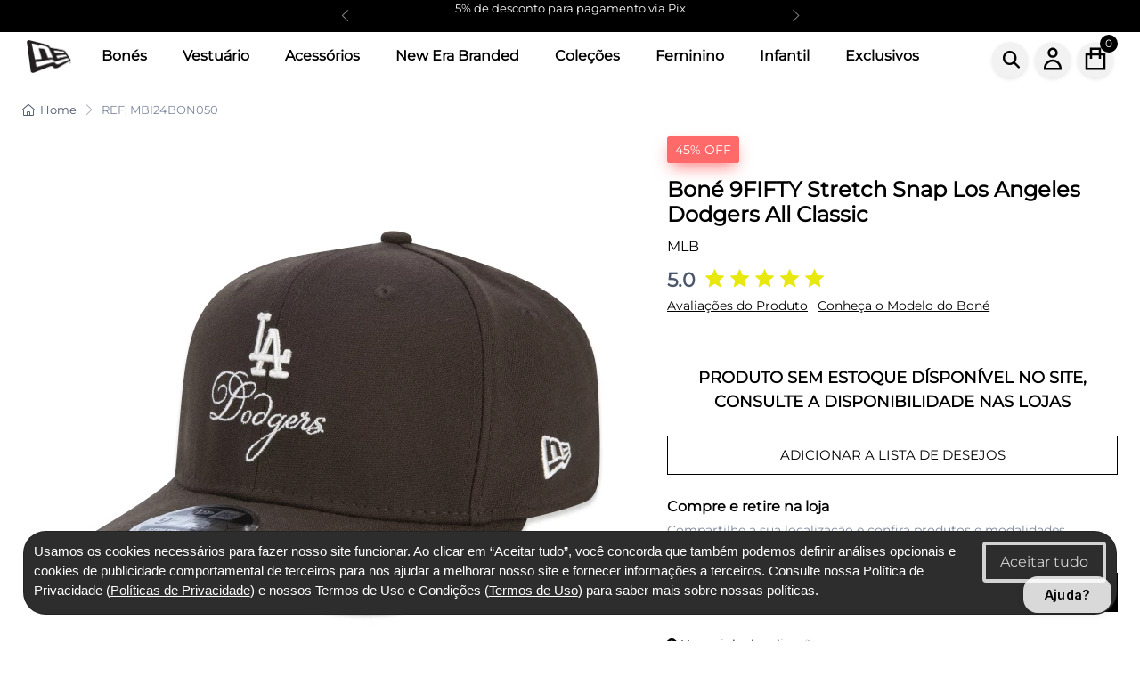

--- FILE ---
content_type: text/html; charset=utf-8
request_url: https://neweracap.com.br/bone-9fifty-stretch-snap-los-angeles-dodgers-all-classic-mbi24bon050
body_size: 46361
content:
<!DOCTYPE html>
<html lang="pt-br">
<head>
    <script>
        function getCookie(cname) {
            var name = cname + "=";
            var ca = document.cookie.split(';');
            for(var i=0; i<ca.length; i++) {
                var c = ca[i];
                while (c.charAt(0)==' ') c = c.substring(1);
                if (c.indexOf(name) == 0) {
                    return c.substring(name.length, c.length);
                }
            }
            return "";
        }

        var gtmFirstAccess = {
            checkGtmFirstAccessCookie: function () {
                cookie = this.getGtmFirstAccessCookie();
                if (!cookie) {
                    this.setGtmFirstAccessCookie();
                    return "New";
                }
                // Cookie time
                cookie = parseInt(cookie);
                cookie_date = new Date(cookie);
                cookie_time = cookie_date.getTime();

                // Now time
                now = new Date();
                now_time = now.getTime();

                browsing_time = now_time - cookie_time;
                browsingTimeInMinutes = Math.round(browsing_time / 60000);

                if (browsingTimeInMinutes < 30) {
                    return "New";
                }

                return "Returning";
            },
            setGtmFirstAccessCookie: function () {
                now = new Date();
                created_at = now.getTime();
                document.cookie = 'gtm_first_access_b2c=' + created_at + '; expires=' + new Date(2147483647 * 1000).toUTCString() + ";path=/";
            },
            getGtmFirstAccessCookie: function () {
                var name = "gtm_first_access_b2c=";
                var decodedCookie = decodeURIComponent(document.cookie);
                var ca = decodedCookie.split(';');
                for (var i = 0; i < ca.length; i++) {
                    var c = ca[i];
                    while (c.charAt(0) == ' ') {
                        c = c.substring(1);
                    }
                    if (c.indexOf(name) == 0) {
                        return c.substring(name.length, c.length);
                    }
                }
                return "";
            }
        };

        var gtm = 'GTM-PPKRL5D';
        if (gtm != '') {
            window.dataLayer = window.dataLayer || [];
            let user = {};
            let objCustom = {};
            let custom = [];
            userType = gtmFirstAccess.checkGtmFirstAccessCookie();
            loggedUser = 'No';


        dataLayer.push({
            'UserType': userType,
            'LoggedUser': loggedUser,
            'User': user
        });

        (function (w, d, s, l, i) {
                w[l] = w[l] || []; w[l].push({ 'gtm.start': new Date().getTime(), event: 'gtm.js' });
                var f = d.getElementsByTagName(s)[0], j = d.createElement(s), dl = l != 'dataLayer' ? '&l=' + l : ''; j.async = true;
                j.src = 'https://www.googletagmanager.com/gtm.js?id=' + i + dl; f.parentNode.insertBefore(j, f);
            })(window, document, 'script', 'dataLayer', 'GTM-PPKRL5D');
        }

        document.addEventListener('DOMContentLoaded', function () {
            const header = document.querySelector('header');
            document.body.addEventListener('scroll', function () {
                const scrollTop = this.scrollTop;
                if (scrollTop > 50) {
                    header.classList.add('scrolled');
                } else {
                    header.classList.remove('scrolled');
                }
            });
        });
    </script>
    <meta charset="utf-8" />
    <meta name="viewport" content="width=device-width, initial-scale=1.0, maximum-scale=3.0" />
    <title>Boné 9FIFTY Stretch Snap Los Angeles Dodgers All Classic | MLB | New Era Brasil</title>
    <meta name="description" content="Compre o Boné 9FIFTY Stretch Snap Los Angeles Dodgers All Classic da MLB. Snapback, Aba Reta. Envio rápido para todo o Brasil. Veja mais!" />
    <meta http-equiv="X-UA-Compatible" content="IE=edge">
    <meta name="google-site-verification" content="7kXzR80TQa3MNDOUMVSHgKSe5aQtTcRfvIMjRsfRBdI" />
    <meta http-equiv="Content-Type" content="text/html; charset=utf-8" />
    <meta http-equiv="X-UA-Compatible" content="IE=9" />
    <meta name="robots" content="index,follow" />
    <meta property="product:payment_method" content="ApplePay" />
    <meta name="payment-country-code" content="BR" />
    <meta name="payment-currency-code" content="BRL" />
    <meta name="theme-color" />
    <meta name="facebook-domain-verification" content="stssa6g4w5wtasg9tbn95hr5bocgpv" />
    <link rel="icon" type="image/png" href="/images/Logo.png">
    <link rel="apple-touch-icon" href="/images/Logo.png">
    <script type="module" src="https://assets.xgen.dev/js/cdb6e9173646064a942d212fe59256fd/sdkIntegration.js"></script>
    <!-- Add local styles, mostly for plugins css file -->

    <link rel="stylesheet" media="screen" href="/vendor/drift-zoom/dist/drift-basic.min.css" onload="this.media='all'" />
    <link rel="stylesheet" media="screen" href="/vendor/lightgallery.js/dist/css/lightgallery.min.css" />
    <style>
        @media(max-width: 992px) {
            #footer {
                padding-bottom: 44px;
            }

            .navbar-sticky {
                padding-top: 0px;
            }

            #btnCartMobile {
                display: block !important;
            }
        }

        .discount-box {
            background-color: #f8f9fa; /* cor suave de fundo */
            border: 1px solid #dee2e6;
            border-radius: 6px;
            padding: 1rem;
            margin-top: 1rem;
        }

        .discount-box h2 {
            font-size: 1rem;
            font-weight: 600;
            color: #212529;
            margin-bottom: 0.5rem;
        }

        .discount-item {
            font-size: 0.95rem;
            color: #333;
            margin: 0.25rem 0;
        }

        .discount-highlight {
            font-weight: 600;
            color: #007bff;
        }

        .product-footer {
            flex-grow: 1;
            display: flex;
            align-items: end;
            padding: 1rem 1.25rem;
            justify-content: center;
            height: 80px;
        }

        .product-card {
            transition: box-shadow 0.23s, border 0.23s, transform 0.23s;
            min-height: 500px;
            max-height: 500px;
            display: flex;
            flex-direction: column;
            justify-content: space-between;
        }

        .product-title {
            display: -webkit-box;
            -webkit-line-clamp: 4;
            -webkit-box-orient: vertical;
            overflow: hidden;
            text-overflow: ellipsis;
            height: 2.8em;
            white-space: normal;
            font-size: 1rem;
            line-height: 1.4;
            margin-bottom: 0.1em;
        }

        .card-img-top {
            width: 100%;
            height: 320px;
            display: flex;
            align-items: center;
            justify-content: center;
            background: #fff;
            border-radius: 10px 10px 0 0;
        }

        .card-img-top img,
        .card-img-top picture img {
            max-width: 100%;
            max-height: 100%;
            object-fit: contain;
            display: block;
            background: #fff;
            margin: auto;
        }

        @media (max-width: 576px) {
            .product-card {
                min-height: 350px;
                max-height: 390px;
                margin-left: 1px;
                margin-right: 1px;
            }

            .product-title {
                -webkit-line-clamp: 4;
                height: 5.6em;
            }

            .card-img-top {
                height: 200px;
            }

            .card-img-top img,
            .card-img-top picture img {
                max-width: 90%;
                max-height: 100%;
            }

            .tns-carousel-products {
                gap: 0.7rem !important; /* distância discreta entre cards no mobile */
                /* Se estiver usando grid, use também: */
                /* row-gap: 0.7rem; */
                /* column-gap: 0.7rem; */
            }
        }
    </style>
    <script src="/vendor/jquery/dist/jquery.min.js"></script>
    <link href="/vendor/font-awesome/css/fontawesome.min.css" rel="stylesheet" />
    <link href="/vendor/font-awesome/css/all.css" rel="stylesheet" media="print" onload="this.media='all'" />
    <link rel="stylesheet" href="/vendor/tiny-slider/dist/tiny-slider.css" media="print" onload="this.media='all'" />
    <link rel="stylesheet" media="screen" href="/css/carousel.css" />
    <link rel="stylesheet" media="screen" href="/css/theme.min.css" />
    <link rel="stylesheet" type="text/css" href="/vendor/nouislider/dist/nouislider.min.css" />
    <link href="/images/favicon.ico" rel="icon" type="image/x-icon" />
    <link href="/images/favicon.ico" rel="shortcut icon" type="image/x-icon" />
    <link rel="canonical" href="https://neweracap.com.br/bone-950-ss-sn-classic-losdod-wlt-mbi24bon050" />
</head>
<body class="handheld-toolbar-enabled">
    <input type="hidden" id="txtDateBirth" name="txtDateBirth" />
    <input type="hidden" id="hddIdBudget" name="hddIdBudget" />
    <input type="hidden" id="hddIdPeople" name="hddIdPeople" />
    <input type="hidden" id="hddvlInstallmentMin" name="hddvlInstallmentMin" />
    <input type="hidden" id="hddqtInstallmentMax" name="hddqtInstallmentMax" />
    <input type="hidden" id="hddJsonAvailablePayment" name="hddJsonAvailablePayment" />
    <!-- Wrapper-->
    <div class="Index">
        <!-- Page wraper -->
        <div>
            <style>
	.header-banner {
		background: #000;
		color: #fff;
		text-align: center;
		font-size: 13px;
		padding: 5px 0;
		width: 100%;
	}

	.header-mobile {
		background: #fff;
		width: 100%;
	}

	.navbar .container-fluid,
	.navbar {
		justify-content: flex-start !important;
		justify-content: space-between;
	}

	.container-fluid {
		display: flex;
		align-items: center;
		justify-content: space-between;
	}

	#divTopDesktop,
	#divSearchAutoComplete {
		flex: 1;
		min-width: 0;
	}

	.navbar-toolbar,
	.navbar-toolbar-mobile {
		display: flex;
		align-items: center;
	}

	.header-mobile-inner {
		position: relative;
		display: flex;
		align-items: center;
		height: 56px;
		width: 100%;
		justify-content: space-between;
	}

	.btn-menu {
		background: none;
		border: none;
		font-size: 23px;
		margin-left: 16px;
		z-index: 2;
	}

	.header-actions {
		display: flex;
		align-items: center;
		margin-right: 16px;
		z-index: 2;
	}

	.btn-search, .btn-user, .btn-cart {
		background: none;
		border: none;
		font-size: 22px;
		position: relative;
		padding: 0;
	}

	.cart-count {
		position: absolute;
		top: -6px;
		right: -8px;
		background: #000;
		color: #fff;
		border-radius: 50%;
		font-size: 12px;
		padding: 2px 6px;
	}

	.header-logo {
		position: absolute;
		left: 0;
		right: 0;
		top: 0;
		bottom: 0;
		display: flex;
		justify-content: center;
		align-items: center;
	}

	.header-logo img {
		height: 32px;
		display: block;
	}

	@media (min-width: 992px) {
		.header-mobile, .mobile-menu-drawer, .mobile-menu-overlay {
			display: none !important;
		}
	}

	.mobile-menu-header {
		border-bottom: 1px solid #eee;
		background: #fff;
	}

	.mobile-menu-list {
		margin-top: 18px;
	}

	.mobile-menu-main-item {
		font-size: 17px;
		font-weight: bold;
		width: 100%;
		text-align: left;
		color: #000;
	}

	.mobile-menu-submenu {
		margin-top: 4px;
		margin-bottom: 8px;
		background: #fff;
		border-radius: 6px;
		padding: 7px 0 7px 10px;
	}

	.mobile-menu-overlay {
		position: fixed;
		top: 0;
		left: 0;
		width: 100vw;
		height: 100vh;
		background: rgba(0,0,0,0.25);
		z-index: 100;
		display: none;
	}

	.mobile-menu-overlay.open {
		display: block;
	}

	#divSearchAutoCompleteMobile {
		margin-bottom: 16px;
		position: relative;
		display: block;
		padding-right: 15px;
		padding-left: 15px;
		margin-top: 1px !important;
	}

	#btnSearchMobile {
		position: absolute;
		left: 18px !important; /* alinhamento do ícone */
		top: 50%;
		transform: translateY(-50%);
		z-index: 2;
		font-size: 18px;
		color: #888; /* opcional para cor do ícone */
	}

	#txtSearchMobile {
		padding-left: 40px !important;
		border-radius: 20px !important;
		height: 42px !important;
		font-size: 16px !important;
		padding-top: 8px !important;
		padding-bottom: 8px !important;
		box-sizing: border-box;
		width: 100% !important;
	}

	.navbar-tool {
		display: flex;
		align-items: center;
		justify-content: center;
		width: 40px;
		height: 40px;
		border-radius: 1000px;
		background-color: #0000000d; /* cor do círculo */
		color: white;
		font-size: 18px;
		margin-left: 8px;
		box-shadow: 0 2px 4px rgba(0,0,0,0.1);
		transition: transform 0.2s ease-in-out;
	}

	.navbar-tool-icon.fa-magnifying-glass {
		font-size: 1.2rem;
		color: #000;
		display: flex;
		align-items: center;
		justify-content: center;
		line-height: 0px;
	}
</style>
<!-- Basic navbar -->
<div class="tns-carousel tns-carousel-topbar tns-controls-static tns-controls-outside bg-dark" style="min-height:36px; align-content: center;" id="divTopCarousel">
	<div class="tns-carousel-inner text-center" data-carousel-options='{"items": 1,"autoplay": true, "controls": true, "nav": false, "autoHeight": true, "responsive": {}}' name="carousel">
			<div class="item">
					<a href="#" onclick="javascript:showPopup();; return false;">
						<div class="topbar-text fs-ms" style="color:#ffffff;text-align:center;">
							Quer <strong>10% OFF</strong> na primeira compra? Clique Aqui!
						</div>
					</a>
			</div>
			<div class="item">
					<a href="https://www.neweracap.com.br/faq#payment">
						<div class="topbar-text fs-ms" style="color:#ffffff;text-align:center;">
							5% de desconto para pagamento via Pix
						</div>
					</a>
			</div>
		<div class="item">
			<a href="/faq#freight">
				<div class="topbar-text fs-ms" style="color:#ffff;text-align:center;text-transform: uppercase;">
					Frete GRÁTIS para compras acima de R$ 199,00
				</div>
			</a>
		</div>
	</div>
</div>
<header>
	<div class="header-mobile d-lg-none">
		<div class="header-mobile-inner">
			<a class="btn btn-menu" href="javascript:void(0)" data-bs-toggle="collapse" data-bs-target="#navbarCollapse">
				<i class="fa fa-bars"></i>
			</a>
			<div class="header-actions">
				<button class="btn btn-search navbar-tool" onclick="fncEnableSearch()">
					<i style="margin-top:0px" class="fa-solid fa-magnifying-glass txtBlack"></i>
				</button>
				<a href="/login" class="btn btn-user navbar-tool">
					<img src="/images/user.png" />
				</a>
				<a href="/cart" class="btn btn-cart navbar-tool" style="position:relative;">
					<img src="/images/cart_bag.png" />
					<span class="cart-count" id="lblTopQtTotalMobile" style="font-size:15px; min-width:22px; height:22px; display:flex; align-items:center; justify-content:center; border-radius:50%; background:#000; color:#fff; top:-8px; right:-10px; box-shadow:0 2px 6px rgba(0,0,0,0.15); position:absolute;">
						0
					</span>
				</a>
			</div>
			<div class="header-logo">
				<a href="/"><img src="/images/Logo.png" alt="Logo" /></a>
			</div>
		</div>
		<div id="divSearchAutoCompleteMobile" class="input-group d-lg-none my-3" style="display:block; padding-right: 15px; padding-left: 15px; margin-top: 1px !important;">
			<i id="btnSearchMobile" class="ci-search position-absolute top-50 translate-middle-y text-muted fs-base ms-3" style="left: 12px !important; display: none;"></i>
			<input id="txtSearchMobile" class="form-control rounded" type="text" name="search" placeholder="O que você procura hoje?" autocomplete="off" style="border-radius: 20px !important;background: #ebebeb" />
			<div class="" id="" style="display:none">
				<button class="btn btn-primary text-light rounded IASearchButton" style="" id="">Assistente</button>
			</div>
		</div>
	</div>
	<div class="dropdown-menu dropdown-menu-end" id="divCartMobile" style="z-index: 9999; margin-top: -9px !important;">
		<div style="width: 16rem;" class="container align-items-center" id="divEmptyCart">
			<figure>
				<img class="d-inline-block mb-2" src="[data-uri]" width="40" alt="Empty cart">
			</figure>
			<p class="fs-sm text-muted mb-0">Seu carrinho está vazio</p>
		</div>
	</div>
	<div class="navbar-sticky d-none d-lg-block">
		<div class="navbar navbar-light navbar-expand-lg">
			<div class="container-fluid">
				<!-- Brand -->
				<a class="navbar-brand d-none d-lg-block me-3 mt-1 flex-shrink-0" href="/">
					<figure>
						<img width="50" src="/images/Logo.png" alt="New Era Brasil" />
					</figure>
				</a>
				<a class="navbar-brand d-lg-none me-2" href="/">
					<figure>
						<img width="74" src="/images/Logo.png" alt="New Era Brasil" />
					</figure>
				</a>
				<div class="navbar navbar-expand-lg navbar-light mt-n2 pt-0 px-3 px-lg-0" style="z-index: 1000" id="divTopDesktop">
					<div class="collapse navbar-collapse">
						<ul class="navbar-nav">
								<li class="nav-item dropdown">
										<a class="nav-link dropdown-toggle txtBlack show-til-md mb-2 text-nowrap" data-bs-toggle="dropdown"
										   style=cursor:default;>
											Bonés
										</a>
									<a class="nav-link txtBlack me-1 show-on-lg text-nowrap"
									   style=cursor:default;>
										Bonés
									</a>
										<div class="dropdown-menu p-0">
													<div class="d-flex flex-wrap flex-sm-nowrap px-2">
															<div class="mega-dropdown-column pt-1 pt-lg-4 px-2 px-lg-3">
																<div class="widget widget-links mb-3">
																	<a style=cursor:default;>
																		<h6 class="fs-base mb-4 txtBlack">Silhuetas</h6>
																	</a>
																	<ul class="widget-list">
																				<li class="widget-list-item text-nowrap mb-3">
																					<a class="widget-list-link"
																					   href=/c/bones/silhuetas/59fifty>
																						59FIFTY
																					</a>
																				</li>
																				<li class="widget-list-item text-nowrap mb-3">
																					<a class="widget-list-link"
																					   href=/c/bones/silhuetas/9forty>
																						9FORTY
																					</a>
																				</li>
																				<li class="widget-list-item text-nowrap mb-3">
																					<a class="widget-list-link"
																					   href=/c/bones/silhuetas/9fifty>
																						9FIFTY
																					</a>
																				</li>
																				<li class="widget-list-item text-nowrap mb-3">
																					<a class="widget-list-link"
																					   href=/c/bones/silhuetas/9twenty>
																						9TWENTY
																					</a>
																				</li>
																				<li class="widget-list-item text-nowrap mb-3">
																					<a class="widget-list-link"
																					   href=/c/bones/silhuetas/9seventy>
																						9SEVENTY
																					</a>
																				</li>
																				<li class="widget-list-item text-nowrap mb-3">
																					<a class="widget-list-link"
																					   href=/c/bones/silhuetas/39thirty>
																						39THIRTY
																					</a>
																				</li>
																				<li class="widget-list-item text-nowrap mb-3">
																					<a class="widget-list-link"
																					   href=/c/bones/silhuetas/19twenty>
																						19TWENTY
																					</a>
																				</li>
																				<li class="widget-list-item text-nowrap mb-3">
																					<a class="widget-list-link"
																					   href=/c/bones/silhuetas/buckets>
																						Buckets
																					</a>
																				</li>
																				<li class="widget-list-item text-nowrap mb-3">
																					<a class="widget-list-link"
																					   href=/c/bones/silhuetas/viseiras>
																						Viseiras
																					</a>
																				</li>
																				<li class="widget-list-item text-nowrap mb-3">
																					<a class="widget-list-link"
																					   href=/c/bones/silhuetas/gorros>
																						Gorros
																					</a>
																				</li>
																				<li class="widget-list-item text-nowrap mb-3">
																					<a class="widget-list-link"
																					   href=/c/bones/silhuetas/todas>
																						<b>Todas as silhuetas</b>
																					</a>
																				</li>
																	</ul>
																</div>
															</div>
															<div class="mega-dropdown-column pt-1 pt-lg-4 px-2 px-lg-3">
																<div class="widget widget-links mb-3">
																	<a style=cursor:default;>
																		<h6 class="fs-base mb-4 txtBlack">Esportes</h6>
																	</a>
																	<ul class="widget-list">
																				<li class="widget-list-item text-nowrap mb-3">
																					<a class="widget-list-link"
																					   href=/c/bones/esportes/mlb>
																						MLB - Beisebol
																					</a>
																				</li>
																				<li class="widget-list-item text-nowrap mb-3">
																					<a class="widget-list-link"
																					   href=/c/bones/esportes/nba>
																						NBA - Basquete
																					</a>
																				</li>
																				<li class="widget-list-item text-nowrap mb-3">
																					<a class="widget-list-link"
																					   href=/c/bones/esportes/nfl>
																						NFL - Futebol Americano
																					</a>
																				</li>
																				<li class="widget-list-item text-nowrap mb-3">
																					<a class="widget-list-link"
																					   href=/c/bones/esportes/futebol>
																						Futebol
																					</a>
																				</li>
																				<li class="widget-list-item text-nowrap mb-3">
																					<a class="widget-list-link"
																					   href=/c/bones/esportes/automobilismo>
																						Automobilismo
																					</a>
																				</li>
																				<li class="widget-list-item text-nowrap mb-3">
																					<a class="widget-list-link"
																					   href=/c/bones/esportes/milb>
																						MiLB - Beisebol
																					</a>
																				</li>
																				<li class="widget-list-item text-nowrap mb-3">
																					<a class="widget-list-link"
																					   href=/c/bones/esportes/todos>
																						<b>Todos os esportes </b>
																					</a>
																				</li>
																	</ul>
																</div>
															</div>
															<div class="mega-dropdown-column pt-1 pt-lg-4 px-2 px-lg-3">
																<div class="widget widget-links mb-3">
																	<a style=cursor:default;>
																		<h6 class="fs-base mb-4 txtBlack">Gênero e Idade</h6>
																	</a>
																	<ul class="widget-list">
																				<li class="widget-list-item text-nowrap mb-3">
																					<a class="widget-list-link"
																					   href=/c/bones/genero-idade/unisex>
																						Unisex
																					</a>
																				</li>
																				<li class="widget-list-item text-nowrap mb-3">
																					<a class="widget-list-link"
																					   href=/c/bones/genero-idade/feminino>
																						Feminino
																					</a>
																				</li>
																				<li class="widget-list-item text-nowrap mb-3">
																					<a class="widget-list-link"
																					   href=/c/bones/genero-idade/infantil>
																						Infantil
																					</a>
																				</li>
																	</ul>
																</div>
															</div>
													</div>
													<div class="d-flex flex-wrap flex-sm-nowrap px-2">
													</div>
										</div>
								</li>
								<li class="nav-item dropdown">
										<a class="nav-link dropdown-toggle txtBlack show-til-md mb-2 text-nowrap" data-bs-toggle="dropdown"
										   style=cursor:default;>
											Vestuário
										</a>
									<a class="nav-link txtBlack me-1 show-on-lg text-nowrap"
									   style=cursor:default;>
										Vestuário
									</a>
										<div class="dropdown-menu p-0">
													<div class="d-flex flex-wrap flex-sm-nowrap px-2">
															<div class="mega-dropdown-column pt-1 pt-lg-4 px-2 px-lg-3">
																<div class="widget widget-links mb-3">
																	<a style=cursor:default;>
																		<h6 class="fs-base mb-4 txtBlack">Roupas</h6>
																	</a>
																	<ul class="widget-list">
																				<li class="widget-list-item text-nowrap mb-3">
																					<a class="widget-list-link"
																					   href=/c/vestuario/roupas/camisetas>
																						Camisetas
																					</a>
																				</li>
																				<li class="widget-list-item text-nowrap mb-3">
																					<a class="widget-list-link"
																					   href=/c/vestuario/roupas/jaquetas>
																						Jaquetas
																					</a>
																				</li>
																				<li class="widget-list-item text-nowrap mb-3">
																					<a class="widget-list-link"
																					   href=/c/vestuario/roupas/moletons>
																						Moletons
																					</a>
																				</li>
																				<li class="widget-list-item text-nowrap mb-3">
																					<a class="widget-list-link"
																					   href=/c/vestuario/roupas/calcas>
																						Calças
																					</a>
																				</li>
																				<li class="widget-list-item text-nowrap mb-3">
																					<a class="widget-list-link"
																					   href=/c/vestuario/roupas/bermudas>
																						Bermudas e Shorts
																					</a>
																				</li>
																				<li class="widget-list-item text-nowrap mb-3">
																					<a class="widget-list-link"
																					   href=/c/vestuario/roupas/todas>
																						<b>Todas as roupas</b>
																					</a>
																				</li>
																	</ul>
																</div>
															</div>
															<div class="mega-dropdown-column pt-1 pt-lg-4 px-2 px-lg-3">
																<div class="widget widget-links mb-3">
																	<a style=cursor:default;>
																		<h6 class="fs-base mb-4 txtBlack">Esportes</h6>
																	</a>
																	<ul class="widget-list">
																				<li class="widget-list-item text-nowrap mb-3">
																					<a class="widget-list-link"
																					   href=/c/vestuario/esportes/mlb>
																						MLB - Beisebol
																					</a>
																				</li>
																				<li class="widget-list-item text-nowrap mb-3">
																					<a class="widget-list-link"
																					   href=/c/vestuario/esportes/nba>
																						NBA - Basquete
																					</a>
																				</li>
																				<li class="widget-list-item text-nowrap mb-3">
																					<a class="widget-list-link"
																					   href=/c/vestuario/esportes/futebol>
																						NFL - Futebol Americano
																					</a>
																				</li>
																				<li class="widget-list-item text-nowrap mb-3">
																					<a class="widget-list-link"
																					   href=/c/vestuario/esportes/todos>
																						<b>Todos os esportes</b>
																					</a>
																				</li>
																	</ul>
																</div>
															</div>
															<div class="mega-dropdown-column pt-1 pt-lg-4 px-2 px-lg-3">
																<div class="widget widget-links mb-3">
																	<a style=cursor:default;>
																		<h6 class="fs-base mb-4 txtBlack">Gênero e Idade</h6>
																	</a>
																	<ul class="widget-list">
																				<li class="widget-list-item text-nowrap mb-3">
																					<a class="widget-list-link"
																					   href=/c/vestuario/genero-e-idade/feminino>
																						Feminino
																					</a>
																				</li>
																				<li class="widget-list-item text-nowrap mb-3">
																					<a class="widget-list-link"
																					   href=/c/vestuario/genero-e-idade/infantil>
																						Infantil
																					</a>
																				</li>
																	</ul>
																</div>
															</div>
													</div>
													<div class="d-flex flex-wrap flex-sm-nowrap px-2">
													</div>
										</div>
								</li>
								<li class="nav-item dropdown">
										<a class="nav-link dropdown-toggle txtBlack show-til-md mb-2 text-nowrap" data-bs-toggle="dropdown"
										   style=cursor:default;>
											Acessórios
										</a>
									<a class="nav-link txtBlack me-1 show-on-lg text-nowrap"
									   style=cursor:default;>
										Acessórios
									</a>
										<div class="dropdown-menu p-0">
												<div class="d-flex flex-wrap flex-sm-nowrap px-2">
													<div class="mega-dropdown-column pt-1 pt-lg-4 pb-2 px-2 px-lg-3">
														<div class="widget widget-links mb-2">
															<ul class="widget-list">
																	<li class="widget-list-item text-nowrap mb-3">
																		<a class="widget-list-link"
																		   href=/c/acessorios/mochilas>
																			Mochilas
																		</a>
																	</li>
																	<li class="widget-list-item text-nowrap mb-3">
																		<a class="widget-list-link"
																		   href=/c/acessorios/bolsas>
																			Bolsas
																		</a>
																	</li>
																	<li class="widget-list-item text-nowrap mb-3">
																		<a class="widget-list-link"
																		   href=/c/acessorios/carriers>
																			Cap Carriers
																		</a>
																	</li>
																	<li class="widget-list-item text-nowrap mb-3">
																		<a class="widget-list-link"
																		   href=/c/acessorios/limpeza>
																			Limpeza
																		</a>
																	</li>
																	<li class="widget-list-item text-nowrap mb-3">
																		<a class="widget-list-link"
																		   href=/c/acessorios/ffalo>
																			FFALO
																		</a>
																	</li>
																	<li class="widget-list-item text-nowrap mb-3">
																		<a class="widget-list-link"
																		   href=/c/acessorios/todos>
																			<b>Todos os acessórios</b>
																		</a>
																	</li>
															</ul>
														</div>
													</div>
												</div>
										</div>
								</li>
								<li class="nav-item dropdown">
										<a class="nav-link dropdown-toggle txtBlack show-til-md mb-2 text-nowrap" data-bs-toggle="dropdown"
										   style=cursor:default;>
											New Era Branded
										</a>
									<a class="nav-link txtBlack me-1 show-on-lg text-nowrap"
									   style=cursor:default;>
										New Era Branded
									</a>
										<div class="dropdown-menu p-0">
													<div class="d-flex flex-wrap flex-sm-nowrap px-2">
															<div class="mega-dropdown-column pt-1 pt-lg-4 px-2 px-lg-3">
																<div class="widget widget-links mb-3">
																	<a style=cursor:default;>
																		<h6 class="fs-base mb-4 txtBlack">Roupas</h6>
																	</a>
																	<ul class="widget-list">
																				<li class="widget-list-item text-nowrap mb-3">
																					<a class="widget-list-link"
																					   href=/c/branded/roupas/camisetas>
																						Camisetas
																					</a>
																				</li>
																				<li class="widget-list-item text-nowrap mb-3">
																					<a class="widget-list-link"
																					   href=/c/branded/roupas/jaquetas>
																						Jaquetas
																					</a>
																				</li>
																				<li class="widget-list-item text-nowrap mb-3">
																					<a class="widget-list-link"
																					   href=/c/branded/roupas/moletons>
																						Moletons
																					</a>
																				</li>
																				<li class="widget-list-item text-nowrap mb-3">
																					<a class="widget-list-link"
																					   href=/c/branded/roupas/calcas>
																						Calças
																					</a>
																				</li>
																				<li class="widget-list-item text-nowrap mb-3">
																					<a class="widget-list-link"
																					   href=/c/branded/roupas/shorts>
																						Bermudas e Shorts
																					</a>
																				</li>
																				<li class="widget-list-item text-nowrap mb-3">
																					<a class="widget-list-link"
																					   href=/c/branded/roupas/todas>
																						<b>Todas as roupas</b>
																					</a>
																				</li>
																	</ul>
																</div>
															</div>
															<div class="mega-dropdown-column pt-1 pt-lg-4 px-2 px-lg-3">
																<div class="widget widget-links mb-3">
																	<a style=cursor:default;>
																		<h6 class="fs-base mb-4 txtBlack">Bonés</h6>
																	</a>
																	<ul class="widget-list">
																				<li class="widget-list-item text-nowrap mb-3">
																					<a class="widget-list-link"
																					   href=/c/branded/bones/59fifty>
																						59FIFTY
																					</a>
																				</li>
																				<li class="widget-list-item text-nowrap mb-3">
																					<a class="widget-list-link"
																					   href=/c/branded/bones/9forty>
																						9FORTY
																					</a>
																				</li>
																				<li class="widget-list-item text-nowrap mb-3">
																					<a class="widget-list-link"
																					   href=/c/branded/bones/9fifty>
																						9FIFTY
																					</a>
																				</li>
																				<li class="widget-list-item text-nowrap mb-3">
																					<a class="widget-list-link"
																					   href=/c/branded/bones/9twenty>
																						9TWENTY
																					</a>
																				</li>
																				<li class="widget-list-item text-nowrap mb-3">
																					<a class="widget-list-link"
																					   href=/c/branded/bones/39thirty>
																						39THIRTY
																					</a>
																				</li>
																				<li class="widget-list-item text-nowrap mb-3">
																					<a class="widget-list-link"
																					   href=/c/branded/bones/gorros>
																						Gorros
																					</a>
																				</li>
																				<li class="widget-list-item text-nowrap mb-3">
																					<a class="widget-list-link"
																					   href=/c/branded/bones/viseiras>
																						Viseiras
																					</a>
																				</li>
																				<li class="widget-list-item text-nowrap mb-3">
																					<a class="widget-list-link"
																					   href=/c/branded/bones/buckets>
																						Buckets
																					</a>
																				</li>
																				<li class="widget-list-item text-nowrap mb-3">
																					<a class="widget-list-link"
																					   href=/c/branded/bones/todos>
																						<b>Todos os bonés</b>
																					</a>
																				</li>
																	</ul>
																</div>
															</div>
															<div class="mega-dropdown-column pt-1 pt-lg-4 px-2 px-lg-3">
																<div class="widget widget-links mb-3">
																	<a style=cursor:default;>
																		<h6 class="fs-base mb-4 txtBlack">Acessórios</h6>
																	</a>
																	<ul class="widget-list">
																				<li class="widget-list-item text-nowrap mb-3">
																					<a class="widget-list-link"
																					   href=/c/branded/acessorios/mochilas>
																						Mochilas
																					</a>
																				</li>
																				<li class="widget-list-item text-nowrap mb-3">
																					<a class="widget-list-link"
																					   href=/c/branded/acessorios/bolsas>
																						Bolsas
																					</a>
																				</li>
																				<li class="widget-list-item text-nowrap mb-3">
																					<a class="widget-list-link"
																					   href=/c/branded/acessorios/pins>
																						Pins
																					</a>
																				</li>
																				<li class="widget-list-item text-nowrap mb-3">
																					<a class="widget-list-link"
																					   href=/c/branded/acessorios/carriers>
																						Cap Carriers
																					</a>
																				</li>
																				<li class="widget-list-item text-nowrap mb-3">
																					<a class="widget-list-link"
																					   href=/c/branded/acessorios/todos>
																						<b>Todos os acessórios</b>
																					</a>
																				</li>
																	</ul>
																</div>
															</div>
													</div>
													<div class="d-flex flex-wrap flex-sm-nowrap px-2">
													</div>
										</div>
								</li>
								<li class="nav-item dropdown">
										<a class="nav-link dropdown-toggle txtBlack show-til-md mb-2 text-nowrap" data-bs-toggle="dropdown"
										   style=cursor:default;>
											Coleções
										</a>
									<a class="nav-link txtBlack me-1 show-on-lg text-nowrap"
									   style=cursor:default;>
										Coleções
									</a>
										<div class="dropdown-menu p-0">
												<div class="d-flex flex-wrap flex-sm-nowrap px-2">
													<div class="mega-dropdown-column pt-1 pt-lg-4 pb-2 px-2 px-lg-3">
														<div class="widget widget-links mb-2">
															<ul class="widget-list">
																	<li class="widget-list-item text-nowrap mb-3">
																		<a class="widget-list-link"
																		   href=/c/colecoes-colaboracoes/liverpool-fc>
																			Liverpool Fc
																		</a>
																	</li>
																	<li class="widget-list-item text-nowrap mb-3">
																		<a class="widget-list-link"
																		   href=/c/colecoes-colaboracoes/nba-hardwood-classics>
																			NBA Hardwood Classics
																		</a>
																	</li>
																	<li class="widget-list-item text-nowrap mb-3">
																		<a class="widget-list-link"
																		   href=/c/colecoes-colaboracoes/red-bull-korea-drop>
																			Red Bull Korea Drop
																		</a>
																	</li>
																	<li class="widget-list-item text-nowrap mb-3">
																		<a class="widget-list-link"
																		   href=/c/colecoes-colaboracoes/fear-of-god-nfl>
																			Fear of God x NFL
																		</a>
																	</li>
																	<li class="widget-list-item text-nowrap mb-3">
																		<a class="widget-list-link"
																		   href=/c/colecoes-colaboracoes/sao-paulo>
																			São Paulo SPFC
																		</a>
																	</li>
																	<li class="widget-list-item text-nowrap mb-3">
																		<a class="widget-list-link"
																		   href=/c/colecoes-colaboracoes/ffalo>
																			FFALO
																		</a>
																	</li>
																	<li class="widget-list-item text-nowrap mb-3">
																		<a class="widget-list-link"
																		   href=/c/colecoes-colaboracoes/corinthians>
																			Corinthians SCCP
																		</a>
																	</li>
																	<li class="widget-list-item text-nowrap mb-3">
																		<a class="widget-list-link"
																		   href=/c/colecoes-colaboracoes/9fifty-script>
																			Coleção 9FIFTY - Script
																		</a>
																	</li>
																	<li class="widget-list-item text-nowrap mb-3">
																		<a class="widget-list-link"
																		   href=/c/colecoes-colaboracoes/meninas-superpoderosas>
																			Meninas Superpoderosas
																		</a>
																	</li>
																	<li class="widget-list-item text-nowrap mb-3">
																		<a class="widget-list-link"
																		   href=/c/colecoes-colaboracoes/senna>
																			Senna
																		</a>
																	</li>
																	<li class="widget-list-item text-nowrap mb-3">
																		<a class="widget-list-link"
																		   href=/c/colecoes-colaboracoes/kenzo>
																			Kenzo
																		</a>
																	</li>
																	<li class="widget-list-item text-nowrap mb-3">
																		<a class="widget-list-link"
																		   href=/c/colecoes-colaboracoes/mclaren-las-vegas>
																			McLaren Las Vegas
																		</a>
																	</li>
																	<li class="widget-list-item text-nowrap mb-3">
																		<a class="widget-list-link"
																		   href=/c/colecoes-colaboracoes/formula-1>
																			Fórmula 1
																		</a>
																	</li>
																	<li class="widget-list-item text-nowrap mb-3">
																		<a class="widget-list-link"
																		   href=/c/colecoes-colaboracoes/fear-of-god>
																			Fear of God
																		</a>
																	</li>
																	<li class="widget-list-item text-nowrap mb-3">
																		<a class="widget-list-link"
																		   href=/c/colecoes-colaboracoes/trucker>
																			Trucker
																		</a>
																	</li>
																	<li class="widget-list-item text-nowrap mb-3">
																		<a class="widget-list-link"
																		   href=/c/colecoes-colaboracoes/futebol>
																			Futebol
																		</a>
																	</li>
															</ul>
														</div>
													</div>
												</div>
										</div>
								</li>
								<li class="nav-item dropdown">
										<a class="nav-link dropdown-toggle txtBlack show-til-md mb-2 text-nowrap" data-bs-toggle="dropdown"
										   style=cursor:default;>
											Feminino
										</a>
									<a class="nav-link txtBlack me-1 show-on-lg text-nowrap"
									   style=cursor:default;>
										Feminino
									</a>
										<div class="dropdown-menu p-0">
													<div class="d-flex flex-wrap flex-sm-nowrap px-2">
															<div class="mega-dropdown-column pt-1 pt-lg-4 px-2 px-lg-3">
																<div class="widget widget-links mb-3">
																	<a style=cursor:default;>
																		<h6 class="fs-base mb-4 txtBlack">Bonés</h6>
																	</a>
																	<ul class="widget-list">
																				<li class="widget-list-item text-nowrap mb-3">
																					<a class="widget-list-link"
																					   href=/c/feminino/bones/9forty>
																						9FORTY
																					</a>
																				</li>
																				<li class="widget-list-item text-nowrap mb-3">
																					<a class="widget-list-link"
																					   href=/c/feminino/bones/9twenty>
																						9TWENTY
																					</a>
																				</li>
																				<li class="widget-list-item text-nowrap mb-3">
																					<a class="widget-list-link"
																					   href=/c/feminino/bones/todos>
																						<b>Todos os bonés</b>
																					</a>
																				</li>
																	</ul>
																</div>
															</div>
															<div class="mega-dropdown-column pt-1 pt-lg-4 px-2 px-lg-3">
																<div class="widget widget-links mb-3">
																	<a style=cursor:default;>
																		<h6 class="fs-base mb-4 txtBlack">Roupas</h6>
																	</a>
																	<ul class="widget-list">
																				<li class="widget-list-item text-nowrap mb-3">
																					<a class="widget-list-link"
																					   href=/c/feminino/roupas/roupas-camisetas>
																						Camisetas
																					</a>
																				</li>
																				<li class="widget-list-item text-nowrap mb-3">
																					<a class="widget-list-link"
																					   href=/c/feminino/roupas/jaquetas>
																						Jaquetas e Moletons
																					</a>
																				</li>
																				<li class="widget-list-item text-nowrap mb-3">
																					<a class="widget-list-link"
																					   href=/c/feminino/roupas/calcas>
																						Calças e Shorts
																					</a>
																				</li>
																				<li class="widget-list-item text-nowrap mb-3">
																					<a class="widget-list-link"
																					   href=/c/feminino/roupas/todas>
																						<b>Todas as roupas</b>
																					</a>
																				</li>
																	</ul>
																</div>
															</div>
													</div>
										</div>
								</li>
								<li class="nav-item dropdown">
										<a class="nav-link dropdown-toggle txtBlack show-til-md mb-2 text-nowrap" data-bs-toggle="dropdown"
										   style=cursor:default;>
											Infantil
										</a>
									<a class="nav-link txtBlack me-1 show-on-lg text-nowrap"
									   style=cursor:default;>
										Infantil
									</a>
										<div class="dropdown-menu p-0">
													<div class="d-flex flex-wrap flex-sm-nowrap px-2">
															<div class="mega-dropdown-column pt-1 pt-lg-4 px-2 px-lg-3">
																<div class="widget widget-links mb-3">
																	<a style=cursor:default;>
																		<h6 class="fs-base mb-4 txtBlack">Bonés</h6>
																	</a>
																	<ul class="widget-list">
																				<li class="widget-list-item text-nowrap mb-3">
																					<a class="widget-list-link"
																					   href=/c/infantil/bones/bones>
																						Bonés
																					</a>
																				</li>
																				<li class="widget-list-item text-nowrap mb-3">
																					<a class="widget-list-link"
																					   href=/c/infantil/bones/bucket>
																						Bucket
																					</a>
																				</li>
																				<li class="widget-list-item text-nowrap mb-3">
																					<a class="widget-list-link"
																					   href=/c/infantil/bones/todos>
																						<b>Todos os bonés</b>
																					</a>
																				</li>
																	</ul>
																</div>
															</div>
															<div class="mega-dropdown-column pt-1 pt-lg-4 px-2 px-lg-3">
																<div class="widget widget-links mb-3">
																	<a style=cursor:default;>
																		<h6 class="fs-base mb-4 txtBlack">Roupas</h6>
																	</a>
																	<ul class="widget-list">
																				<li class="widget-list-item text-nowrap mb-3">
																					<a class="widget-list-link"
																					   href=/c/infantil/roupas/camisetas>
																						Camisetas
																					</a>
																				</li>
																				<li class="widget-list-item text-nowrap mb-3">
																					<a class="widget-list-link"
																					   href=/c/infantil/roupas/roupas-jaquetas>
																						Jaquetas e Moletons
																					</a>
																				</li>
																				<li class="widget-list-item text-nowrap mb-3">
																					<a class="widget-list-link"
																					   href=/c/infantil/roupas/todas>
																						<b>Todas as roupas</b>
																					</a>
																				</li>
																	</ul>
																</div>
															</div>
													</div>
										</div>
								</li>
								<li class="nav-item dropdown">
										<a class="nav-link nav-link txtBlack me-1 txtBlack show-til-md mb-2 text-nowrap"
										   href=/c/exclusivos>
											Exclusivos
										</a>
									<a class="nav-link txtBlack me-1 show-on-lg text-nowrap"
									   href=/c/exclusivos>
										Exclusivos
									</a>
								</li>
						</ul>
					</div>
				</div>
				<div id="divSearchAutoComplete" class="input-group flex-nowrap mx-4 rounded" style="display:none">
					<input id="txtSearch" class="form-control pe-5" name="search" type="text" placeholder="O que você procura hoje?" autocomplete="off" style="width: 100% !important; border-radius: 20px !important;background:#ebebeb" />
					<div class="collapse navbar-collapse me-3" style="display: block !important">
						<ul class="navbar-nav">
							<li class="nav-item dropdown">
								<button class="btn text-light rounded-20 w-100 IASearchOpenModalButton btn-gif-background" data-bs-toggle="dropdown" id="IAButton" style="display: none;">
									Assistente de IA
								</button>
								<div class="dropdown-menu p-0">
									<div class="d-flex flex-wrap flex-sm-nowrap px-2">
										<div class=" pt-1 pt-lg-4 pb-4 px-2 px-lg-3">
											<div class="widget widget-links mb-4">
												<p style="font-size: 15px; font-variant-caps: petite-caps;">
													Utilize nossa inteligência artificial para localizar seu produto por chat, voz, imagem ou descrição.
												</p>
											</div>
										</div>
									</div>
								</div>
							</li>
						</ul>
					</div>
				</div>
				<div class="navbar-toolbar d-flex flex-shrink-0 align-items-center navbar-toolbar-mobile">
					<div class="navbar-toolbar d-flex flex-shrink-0 align-items-center">
						<button class="navbar-tool navbar-toggler d-none d-md-block navbar-tool-text txtBlack" type="button" onclick="javascript: fncEnableSearch();" id="toggleSearchBarButtonDesktop">
							<i class="navbar-tool-icon fa-solid fa-magnifying-glass"></i>
						</button>
                        <a class="navbar-tool" href="/login">
							<div class="navbar-tool-icon-box txtBlack">
								<img src="/images/user.png" />
							</div>
						</a>
						<div class="navbar-tool dropdown">
							<a class="navbar-tool-icon-box dropdown-toggle" href="/cart" id="cartImage">
								<span class="navbar-tool-label" id="lblTopQtTotal">0</span>
								<img src="/images/cart_bag.png" />
							</a>
							<div class="dropdown-menu dropdown-menu-end" id="divCart" style="z-index: 9999; margin-top: -9px !important; max-height: 650px; overflow: auto;">
								<div style="width: 16rem;" class="container align-items-center" id="divEmptyCart">
									<figure>
										<img class="d-inline-block mb-2" src="[data-uri]" width="40" alt="Empty cart">
									</figure>
									<p class="fs-sm text-muted mb-0">Seu carrinho está vazio</p>
								</div>
							</div>
						</div>
					</div>
				</div>
			</div>
		</div>
		<div id="divAutoComplete" style="display: none; position: absolute; width: 910px; background-color: #ffffff; z-index: 9998;"></div>
		<div id="divAutoCompleteBackGround" style="display: none; position: fixed; top: 0px; width: 100%; height: 100%; opacity: 0.5; background-color: #000000; z-index: 9996;" onclick="javascript: fncAutoCompleteLostFocus();"></div>
	</div>
	<div class="navbar navbar-expand-lg d-lg-none navbar-light mt-n2 pt-0 px-3 px-lg-0">
		<div class="container">
			<div class="collapse navbar-collapse" id="navbarCollapse">
				<ul class="navbar-nav">
						<li class="nav-item dropdown">
								<a class="nav-link dropdown-toggle txtBlack show-til-md mb-2 text-nowrap" data-bs-toggle="dropdown"
								   style=cursor:default;>
									Bonés
								</a>
							<a class="nav-link txtBlack me-1 show-on-lg text-nowrap"
							   style=cursor:default;>
								Bonés
							</a>
								<div class="dropdown-menu p-0">
											<div class="d-flex flex-wrap flex-sm-nowrap px-2">
													<div class="mega-dropdown-column pt-1 pt-lg-4 px-2 px-lg-3">
														<div class="widget widget-links mb-3">
															<a style=cursor:default;>
																<h6 class="fs-base mb-4 txtBlack">Silhuetas</h6>
															</a>
															<ul class="widget-list">
																		<li class="widget-list-item text-nowrap mb-3">
																			<a class="widget-list-link"
																			   href=/c/bones/silhuetas/59fifty>
																				59FIFTY
																			</a>
																		</li>
																		<li class="widget-list-item text-nowrap mb-3">
																			<a class="widget-list-link"
																			   href=/c/bones/silhuetas/9forty>
																				9FORTY
																			</a>
																		</li>
																		<li class="widget-list-item text-nowrap mb-3">
																			<a class="widget-list-link"
																			   href=/c/bones/silhuetas/9fifty>
																				9FIFTY
																			</a>
																		</li>
																		<li class="widget-list-item text-nowrap mb-3">
																			<a class="widget-list-link"
																			   href=/c/bones/silhuetas/9twenty>
																				9TWENTY
																			</a>
																		</li>
																		<li class="widget-list-item text-nowrap mb-3">
																			<a class="widget-list-link"
																			   href=/c/bones/silhuetas/9seventy>
																				9SEVENTY
																			</a>
																		</li>
																		<li class="widget-list-item text-nowrap mb-3">
																			<a class="widget-list-link"
																			   href=/c/bones/silhuetas/39thirty>
																				39THIRTY
																			</a>
																		</li>
																		<li class="widget-list-item text-nowrap mb-3">
																			<a class="widget-list-link"
																			   href=/c/bones/silhuetas/19twenty>
																				19TWENTY
																			</a>
																		</li>
																		<li class="widget-list-item text-nowrap mb-3">
																			<a class="widget-list-link"
																			   href=/c/bones/silhuetas/buckets>
																				Buckets
																			</a>
																		</li>
																		<li class="widget-list-item text-nowrap mb-3">
																			<a class="widget-list-link"
																			   href=/c/bones/silhuetas/viseiras>
																				Viseiras
																			</a>
																		</li>
																		<li class="widget-list-item text-nowrap mb-3">
																			<a class="widget-list-link"
																			   href=/c/bones/silhuetas/gorros>
																				Gorros
																			</a>
																		</li>
																		<li class="widget-list-item text-nowrap mb-3">
																			<a class="widget-list-link"
																			   href=/c/bones/silhuetas/todas>
																				<b>Todas as silhuetas</b>
																			</a>
																		</li>
															</ul>
														</div>
													</div>
													<div class="mega-dropdown-column pt-1 pt-lg-4 px-2 px-lg-3">
														<div class="widget widget-links mb-3">
															<a style=cursor:default;>
																<h6 class="fs-base mb-4 txtBlack">Esportes</h6>
															</a>
															<ul class="widget-list">
																		<li class="widget-list-item text-nowrap mb-3">
																			<a class="widget-list-link"
																			   href=/c/bones/esportes/mlb>
																				MLB - Beisebol
																			</a>
																		</li>
																		<li class="widget-list-item text-nowrap mb-3">
																			<a class="widget-list-link"
																			   href=/c/bones/esportes/nba>
																				NBA - Basquete
																			</a>
																		</li>
																		<li class="widget-list-item text-nowrap mb-3">
																			<a class="widget-list-link"
																			   href=/c/bones/esportes/nfl>
																				NFL - Futebol Americano
																			</a>
																		</li>
																		<li class="widget-list-item text-nowrap mb-3">
																			<a class="widget-list-link"
																			   href=/c/bones/esportes/futebol>
																				Futebol
																			</a>
																		</li>
																		<li class="widget-list-item text-nowrap mb-3">
																			<a class="widget-list-link"
																			   href=/c/bones/esportes/automobilismo>
																				Automobilismo
																			</a>
																		</li>
																		<li class="widget-list-item text-nowrap mb-3">
																			<a class="widget-list-link"
																			   href=/c/bones/esportes/milb>
																				MiLB - Beisebol
																			</a>
																		</li>
																		<li class="widget-list-item text-nowrap mb-3">
																			<a class="widget-list-link"
																			   href=/c/bones/esportes/todos>
																				<b>Todos os esportes </b>
																			</a>
																		</li>
															</ul>
														</div>
													</div>
													<div class="mega-dropdown-column pt-1 pt-lg-4 px-2 px-lg-3">
														<div class="widget widget-links mb-3">
															<a style=cursor:default;>
																<h6 class="fs-base mb-4 txtBlack">Gênero e Idade</h6>
															</a>
															<ul class="widget-list">
																		<li class="widget-list-item text-nowrap mb-3">
																			<a class="widget-list-link"
																			   href=/c/bones/genero-idade/unisex>
																				Unisex
																			</a>
																		</li>
																		<li class="widget-list-item text-nowrap mb-3">
																			<a class="widget-list-link"
																			   href=/c/bones/genero-idade/feminino>
																				Feminino
																			</a>
																		</li>
																		<li class="widget-list-item text-nowrap mb-3">
																			<a class="widget-list-link"
																			   href=/c/bones/genero-idade/infantil>
																				Infantil
																			</a>
																		</li>
															</ul>
														</div>
													</div>
											</div>
											<div class="d-flex flex-wrap flex-sm-nowrap px-2">
											</div>
								</div>
						</li>
						<li class="nav-item dropdown">
								<a class="nav-link dropdown-toggle txtBlack show-til-md mb-2 text-nowrap" data-bs-toggle="dropdown"
								   style=cursor:default;>
									Vestuário
								</a>
							<a class="nav-link txtBlack me-1 show-on-lg text-nowrap"
							   style=cursor:default;>
								Vestuário
							</a>
								<div class="dropdown-menu p-0">
											<div class="d-flex flex-wrap flex-sm-nowrap px-2">
													<div class="mega-dropdown-column pt-1 pt-lg-4 px-2 px-lg-3">
														<div class="widget widget-links mb-3">
															<a style=cursor:default;>
																<h6 class="fs-base mb-4 txtBlack">Roupas</h6>
															</a>
															<ul class="widget-list">
																		<li class="widget-list-item text-nowrap mb-3">
																			<a class="widget-list-link"
																			   href=/c/vestuario/roupas/camisetas>
																				Camisetas
																			</a>
																		</li>
																		<li class="widget-list-item text-nowrap mb-3">
																			<a class="widget-list-link"
																			   href=/c/vestuario/roupas/jaquetas>
																				Jaquetas
																			</a>
																		</li>
																		<li class="widget-list-item text-nowrap mb-3">
																			<a class="widget-list-link"
																			   href=/c/vestuario/roupas/moletons>
																				Moletons
																			</a>
																		</li>
																		<li class="widget-list-item text-nowrap mb-3">
																			<a class="widget-list-link"
																			   href=/c/vestuario/roupas/calcas>
																				Calças
																			</a>
																		</li>
																		<li class="widget-list-item text-nowrap mb-3">
																			<a class="widget-list-link"
																			   href=/c/vestuario/roupas/bermudas>
																				Bermudas e Shorts
																			</a>
																		</li>
																		<li class="widget-list-item text-nowrap mb-3">
																			<a class="widget-list-link"
																			   href=/c/vestuario/roupas/todas>
																				<b>Todas as roupas</b>
																			</a>
																		</li>
															</ul>
														</div>
													</div>
													<div class="mega-dropdown-column pt-1 pt-lg-4 px-2 px-lg-3">
														<div class="widget widget-links mb-3">
															<a style=cursor:default;>
																<h6 class="fs-base mb-4 txtBlack">Esportes</h6>
															</a>
															<ul class="widget-list">
																		<li class="widget-list-item text-nowrap mb-3">
																			<a class="widget-list-link"
																			   href=/c/vestuario/esportes/mlb>
																				MLB - Beisebol
																			</a>
																		</li>
																		<li class="widget-list-item text-nowrap mb-3">
																			<a class="widget-list-link"
																			   href=/c/vestuario/esportes/nba>
																				NBA - Basquete
																			</a>
																		</li>
																		<li class="widget-list-item text-nowrap mb-3">
																			<a class="widget-list-link"
																			   href=/c/vestuario/esportes/futebol>
																				NFL - Futebol Americano
																			</a>
																		</li>
																		<li class="widget-list-item text-nowrap mb-3">
																			<a class="widget-list-link"
																			   href=/c/vestuario/esportes/todos>
																				<b>Todos os esportes</b>
																			</a>
																		</li>
															</ul>
														</div>
													</div>
													<div class="mega-dropdown-column pt-1 pt-lg-4 px-2 px-lg-3">
														<div class="widget widget-links mb-3">
															<a style=cursor:default;>
																<h6 class="fs-base mb-4 txtBlack">Gênero e Idade</h6>
															</a>
															<ul class="widget-list">
																		<li class="widget-list-item text-nowrap mb-3">
																			<a class="widget-list-link"
																			   href=/c/vestuario/genero-e-idade/feminino>
																				Feminino
																			</a>
																		</li>
																		<li class="widget-list-item text-nowrap mb-3">
																			<a class="widget-list-link"
																			   href=/c/vestuario/genero-e-idade/infantil>
																				Infantil
																			</a>
																		</li>
															</ul>
														</div>
													</div>
											</div>
											<div class="d-flex flex-wrap flex-sm-nowrap px-2">
											</div>
								</div>
						</li>
						<li class="nav-item dropdown">
								<a class="nav-link dropdown-toggle txtBlack show-til-md mb-2 text-nowrap" data-bs-toggle="dropdown"
								   style=cursor:default;>
									Acessórios
								</a>
							<a class="nav-link txtBlack me-1 show-on-lg text-nowrap"
							   style=cursor:default;>
								Acessórios
							</a>
								<div class="dropdown-menu p-0">
										<div class="d-flex flex-wrap flex-sm-nowrap px-2">
											<div class="mega-dropdown-column pt-1 pt-lg-4 pb-2 px-2 px-lg-3">
												<div class="widget widget-links mb-2">
													<ul class="widget-list">
															<li class="widget-list-item text-nowrap mb-3">
																<a class="widget-list-link"
																   href=/c/acessorios/mochilas>
																	Mochilas
																</a>
															</li>
															<li class="widget-list-item text-nowrap mb-3">
																<a class="widget-list-link"
																   href=/c/acessorios/bolsas>
																	Bolsas
																</a>
															</li>
															<li class="widget-list-item text-nowrap mb-3">
																<a class="widget-list-link"
																   href=/c/acessorios/carriers>
																	Cap Carriers
																</a>
															</li>
															<li class="widget-list-item text-nowrap mb-3">
																<a class="widget-list-link"
																   href=/c/acessorios/limpeza>
																	Limpeza
																</a>
															</li>
															<li class="widget-list-item text-nowrap mb-3">
																<a class="widget-list-link"
																   href=/c/acessorios/ffalo>
																	FFALO
																</a>
															</li>
															<li class="widget-list-item text-nowrap mb-3">
																<a class="widget-list-link"
																   href=/c/acessorios/todos>
																	<b>Todos os acessórios</b>
																</a>
															</li>
													</ul>
												</div>
											</div>
										</div>
								</div>
						</li>
						<li class="nav-item dropdown">
								<a class="nav-link dropdown-toggle txtBlack show-til-md mb-2 text-nowrap" data-bs-toggle="dropdown"
								   style=cursor:default;>
									New Era Branded
								</a>
							<a class="nav-link txtBlack me-1 show-on-lg text-nowrap"
							   style=cursor:default;>
								New Era Branded
							</a>
								<div class="dropdown-menu p-0">
											<div class="d-flex flex-wrap flex-sm-nowrap px-2">
													<div class="mega-dropdown-column pt-1 pt-lg-4 px-2 px-lg-3">
														<div class="widget widget-links mb-3">
															<a style=cursor:default;>
																<h6 class="fs-base mb-4 txtBlack">Roupas</h6>
															</a>
															<ul class="widget-list">
																		<li class="widget-list-item text-nowrap mb-3">
																			<a class="widget-list-link"
																			   href=/c/branded/roupas/camisetas>
																				Camisetas
																			</a>
																		</li>
																		<li class="widget-list-item text-nowrap mb-3">
																			<a class="widget-list-link"
																			   href=/c/branded/roupas/jaquetas>
																				Jaquetas
																			</a>
																		</li>
																		<li class="widget-list-item text-nowrap mb-3">
																			<a class="widget-list-link"
																			   href=/c/branded/roupas/moletons>
																				Moletons
																			</a>
																		</li>
																		<li class="widget-list-item text-nowrap mb-3">
																			<a class="widget-list-link"
																			   href=/c/branded/roupas/calcas>
																				Calças
																			</a>
																		</li>
																		<li class="widget-list-item text-nowrap mb-3">
																			<a class="widget-list-link"
																			   href=/c/branded/roupas/shorts>
																				Bermudas e Shorts
																			</a>
																		</li>
																		<li class="widget-list-item text-nowrap mb-3">
																			<a class="widget-list-link"
																			   href=/c/branded/roupas/todas>
																				<b>Todas as roupas</b>
																			</a>
																		</li>
															</ul>
														</div>
													</div>
													<div class="mega-dropdown-column pt-1 pt-lg-4 px-2 px-lg-3">
														<div class="widget widget-links mb-3">
															<a style=cursor:default;>
																<h6 class="fs-base mb-4 txtBlack">Bonés</h6>
															</a>
															<ul class="widget-list">
																		<li class="widget-list-item text-nowrap mb-3">
																			<a class="widget-list-link"
																			   href=/c/branded/bones/59fifty>
																				59FIFTY
																			</a>
																		</li>
																		<li class="widget-list-item text-nowrap mb-3">
																			<a class="widget-list-link"
																			   href=/c/branded/bones/9forty>
																				9FORTY
																			</a>
																		</li>
																		<li class="widget-list-item text-nowrap mb-3">
																			<a class="widget-list-link"
																			   href=/c/branded/bones/9fifty>
																				9FIFTY
																			</a>
																		</li>
																		<li class="widget-list-item text-nowrap mb-3">
																			<a class="widget-list-link"
																			   href=/c/branded/bones/9twenty>
																				9TWENTY
																			</a>
																		</li>
																		<li class="widget-list-item text-nowrap mb-3">
																			<a class="widget-list-link"
																			   href=/c/branded/bones/39thirty>
																				39THIRTY
																			</a>
																		</li>
																		<li class="widget-list-item text-nowrap mb-3">
																			<a class="widget-list-link"
																			   href=/c/branded/bones/gorros>
																				Gorros
																			</a>
																		</li>
																		<li class="widget-list-item text-nowrap mb-3">
																			<a class="widget-list-link"
																			   href=/c/branded/bones/viseiras>
																				Viseiras
																			</a>
																		</li>
																		<li class="widget-list-item text-nowrap mb-3">
																			<a class="widget-list-link"
																			   href=/c/branded/bones/buckets>
																				Buckets
																			</a>
																		</li>
																		<li class="widget-list-item text-nowrap mb-3">
																			<a class="widget-list-link"
																			   href=/c/branded/bones/todos>
																				<b>Todos os bonés</b>
																			</a>
																		</li>
															</ul>
														</div>
													</div>
													<div class="mega-dropdown-column pt-1 pt-lg-4 px-2 px-lg-3">
														<div class="widget widget-links mb-3">
															<a style=cursor:default;>
																<h6 class="fs-base mb-4 txtBlack">Acessórios</h6>
															</a>
															<ul class="widget-list">
																		<li class="widget-list-item text-nowrap mb-3">
																			<a class="widget-list-link"
																			   href=/c/branded/acessorios/mochilas>
																				Mochilas
																			</a>
																		</li>
																		<li class="widget-list-item text-nowrap mb-3">
																			<a class="widget-list-link"
																			   href=/c/branded/acessorios/bolsas>
																				Bolsas
																			</a>
																		</li>
																		<li class="widget-list-item text-nowrap mb-3">
																			<a class="widget-list-link"
																			   href=/c/branded/acessorios/pins>
																				Pins
																			</a>
																		</li>
																		<li class="widget-list-item text-nowrap mb-3">
																			<a class="widget-list-link"
																			   href=/c/branded/acessorios/carriers>
																				Cap Carriers
																			</a>
																		</li>
																		<li class="widget-list-item text-nowrap mb-3">
																			<a class="widget-list-link"
																			   href=/c/branded/acessorios/todos>
																				<b>Todos os acessórios</b>
																			</a>
																		</li>
															</ul>
														</div>
													</div>
											</div>
											<div class="d-flex flex-wrap flex-sm-nowrap px-2">
											</div>
								</div>
						</li>
						<li class="nav-item dropdown">
								<a class="nav-link dropdown-toggle txtBlack show-til-md mb-2 text-nowrap" data-bs-toggle="dropdown"
								   style=cursor:default;>
									Coleções
								</a>
							<a class="nav-link txtBlack me-1 show-on-lg text-nowrap"
							   style=cursor:default;>
								Coleções
							</a>
								<div class="dropdown-menu p-0">
										<div class="d-flex flex-wrap flex-sm-nowrap px-2">
											<div class="mega-dropdown-column pt-1 pt-lg-4 pb-2 px-2 px-lg-3">
												<div class="widget widget-links mb-2">
													<ul class="widget-list">
															<li class="widget-list-item text-nowrap mb-3">
																<a class="widget-list-link"
																   href=/c/colecoes-colaboracoes/liverpool-fc>
																	Liverpool Fc
																</a>
															</li>
															<li class="widget-list-item text-nowrap mb-3">
																<a class="widget-list-link"
																   href=/c/colecoes-colaboracoes/nba-hardwood-classics>
																	NBA Hardwood Classics
																</a>
															</li>
															<li class="widget-list-item text-nowrap mb-3">
																<a class="widget-list-link"
																   href=/c/colecoes-colaboracoes/red-bull-korea-drop>
																	Red Bull Korea Drop
																</a>
															</li>
															<li class="widget-list-item text-nowrap mb-3">
																<a class="widget-list-link"
																   href=/c/colecoes-colaboracoes/fear-of-god-nfl>
																	Fear of God x NFL
																</a>
															</li>
															<li class="widget-list-item text-nowrap mb-3">
																<a class="widget-list-link"
																   href=/c/colecoes-colaboracoes/sao-paulo>
																	São Paulo SPFC
																</a>
															</li>
															<li class="widget-list-item text-nowrap mb-3">
																<a class="widget-list-link"
																   href=/c/colecoes-colaboracoes/ffalo>
																	FFALO
																</a>
															</li>
															<li class="widget-list-item text-nowrap mb-3">
																<a class="widget-list-link"
																   href=/c/colecoes-colaboracoes/corinthians>
																	Corinthians SCCP
																</a>
															</li>
															<li class="widget-list-item text-nowrap mb-3">
																<a class="widget-list-link"
																   href=/c/colecoes-colaboracoes/9fifty-script>
																	Coleção 9FIFTY - Script
																</a>
															</li>
															<li class="widget-list-item text-nowrap mb-3">
																<a class="widget-list-link"
																   href=/c/colecoes-colaboracoes/meninas-superpoderosas>
																	Meninas Superpoderosas
																</a>
															</li>
															<li class="widget-list-item text-nowrap mb-3">
																<a class="widget-list-link"
																   href=/c/colecoes-colaboracoes/senna>
																	Senna
																</a>
															</li>
															<li class="widget-list-item text-nowrap mb-3">
																<a class="widget-list-link"
																   href=/c/colecoes-colaboracoes/kenzo>
																	Kenzo
																</a>
															</li>
															<li class="widget-list-item text-nowrap mb-3">
																<a class="widget-list-link"
																   href=/c/colecoes-colaboracoes/mclaren-las-vegas>
																	McLaren Las Vegas
																</a>
															</li>
															<li class="widget-list-item text-nowrap mb-3">
																<a class="widget-list-link"
																   href=/c/colecoes-colaboracoes/formula-1>
																	Fórmula 1
																</a>
															</li>
															<li class="widget-list-item text-nowrap mb-3">
																<a class="widget-list-link"
																   href=/c/colecoes-colaboracoes/fear-of-god>
																	Fear of God
																</a>
															</li>
															<li class="widget-list-item text-nowrap mb-3">
																<a class="widget-list-link"
																   href=/c/colecoes-colaboracoes/trucker>
																	Trucker
																</a>
															</li>
															<li class="widget-list-item text-nowrap mb-3">
																<a class="widget-list-link"
																   href=/c/colecoes-colaboracoes/futebol>
																	Futebol
																</a>
															</li>
													</ul>
												</div>
											</div>
										</div>
								</div>
						</li>
						<li class="nav-item dropdown">
								<a class="nav-link dropdown-toggle txtBlack show-til-md mb-2 text-nowrap" data-bs-toggle="dropdown"
								   style=cursor:default;>
									Feminino
								</a>
							<a class="nav-link txtBlack me-1 show-on-lg text-nowrap"
							   style=cursor:default;>
								Feminino
							</a>
								<div class="dropdown-menu p-0">
											<div class="d-flex flex-wrap flex-sm-nowrap px-2">
													<div class="mega-dropdown-column pt-1 pt-lg-4 px-2 px-lg-3">
														<div class="widget widget-links mb-3">
															<a style=cursor:default;>
																<h6 class="fs-base mb-4 txtBlack">Bonés</h6>
															</a>
															<ul class="widget-list">
																		<li class="widget-list-item text-nowrap mb-3">
																			<a class="widget-list-link"
																			   href=/c/feminino/bones/9forty>
																				9FORTY
																			</a>
																		</li>
																		<li class="widget-list-item text-nowrap mb-3">
																			<a class="widget-list-link"
																			   href=/c/feminino/bones/9twenty>
																				9TWENTY
																			</a>
																		</li>
																		<li class="widget-list-item text-nowrap mb-3">
																			<a class="widget-list-link"
																			   href=/c/feminino/bones/todos>
																				<b>Todos os bonés</b>
																			</a>
																		</li>
															</ul>
														</div>
													</div>
													<div class="mega-dropdown-column pt-1 pt-lg-4 px-2 px-lg-3">
														<div class="widget widget-links mb-3">
															<a style=cursor:default;>
																<h6 class="fs-base mb-4 txtBlack">Roupas</h6>
															</a>
															<ul class="widget-list">
																		<li class="widget-list-item text-nowrap mb-3">
																			<a class="widget-list-link"
																			   href=/c/feminino/roupas/roupas-camisetas>
																				Camisetas
																			</a>
																		</li>
																		<li class="widget-list-item text-nowrap mb-3">
																			<a class="widget-list-link"
																			   href=/c/feminino/roupas/jaquetas>
																				Jaquetas e Moletons
																			</a>
																		</li>
																		<li class="widget-list-item text-nowrap mb-3">
																			<a class="widget-list-link"
																			   href=/c/feminino/roupas/calcas>
																				Calças e Shorts
																			</a>
																		</li>
																		<li class="widget-list-item text-nowrap mb-3">
																			<a class="widget-list-link"
																			   href=/c/feminino/roupas/todas>
																				<b>Todas as roupas</b>
																			</a>
																		</li>
															</ul>
														</div>
													</div>
											</div>
								</div>
						</li>
						<li class="nav-item dropdown">
								<a class="nav-link dropdown-toggle txtBlack show-til-md mb-2 text-nowrap" data-bs-toggle="dropdown"
								   style=cursor:default;>
									Infantil
								</a>
							<a class="nav-link txtBlack me-1 show-on-lg text-nowrap"
							   style=cursor:default;>
								Infantil
							</a>
								<div class="dropdown-menu p-0">
											<div class="d-flex flex-wrap flex-sm-nowrap px-2">
													<div class="mega-dropdown-column pt-1 pt-lg-4 px-2 px-lg-3">
														<div class="widget widget-links mb-3">
															<a style=cursor:default;>
																<h6 class="fs-base mb-4 txtBlack">Bonés</h6>
															</a>
															<ul class="widget-list">
																		<li class="widget-list-item text-nowrap mb-3">
																			<a class="widget-list-link"
																			   href=/c/infantil/bones/bones>
																				Bonés
																			</a>
																		</li>
																		<li class="widget-list-item text-nowrap mb-3">
																			<a class="widget-list-link"
																			   href=/c/infantil/bones/bucket>
																				Bucket
																			</a>
																		</li>
																		<li class="widget-list-item text-nowrap mb-3">
																			<a class="widget-list-link"
																			   href=/c/infantil/bones/todos>
																				<b>Todos os bonés</b>
																			</a>
																		</li>
															</ul>
														</div>
													</div>
													<div class="mega-dropdown-column pt-1 pt-lg-4 px-2 px-lg-3">
														<div class="widget widget-links mb-3">
															<a style=cursor:default;>
																<h6 class="fs-base mb-4 txtBlack">Roupas</h6>
															</a>
															<ul class="widget-list">
																		<li class="widget-list-item text-nowrap mb-3">
																			<a class="widget-list-link"
																			   href=/c/infantil/roupas/camisetas>
																				Camisetas
																			</a>
																		</li>
																		<li class="widget-list-item text-nowrap mb-3">
																			<a class="widget-list-link"
																			   href=/c/infantil/roupas/roupas-jaquetas>
																				Jaquetas e Moletons
																			</a>
																		</li>
																		<li class="widget-list-item text-nowrap mb-3">
																			<a class="widget-list-link"
																			   href=/c/infantil/roupas/todas>
																				<b>Todas as roupas</b>
																			</a>
																		</li>
															</ul>
														</div>
													</div>
											</div>
								</div>
						</li>
						<li class="nav-item dropdown">
								<a class="nav-link nav-link txtBlack me-1 txtBlack show-til-md mb-2 text-nowrap"
								   href=/c/exclusivos>
									Exclusivos
								</a>
							<a class="nav-link txtBlack me-1 show-on-lg text-nowrap"
							   href=/c/exclusivos>
								Exclusivos
							</a>
						</li>
				</ul>
			</div>
		</div>
	</div>
	<div id="searchFullOverlay" style="display:none; position:fixed; top:0; left:0; width:100%; height:100%; background:#fff; z-index:19999; overflow:auto;">
		<div id="searchFullContent" style="padding: 20px;"></div>
		<button id="closeSearchOverlay" style="position:absolute; top:10px; right:20px; font-size:24px; background:none; border:none; cursor:pointer;">✕</button>
	</div>
</header>
	<div class="modal" id="popup-sale" tabindex="-1" role="dialog">
		<div class="modal-dialog modal-dialog-centered modal-lg" role="document">
			<div class="modal-content" style="background-color:transparent;border:none">
				<div class="modal-header mb-3" style="border:none">
					<button id="btnDismissPopup" class="btn-close" style="background:transparent;color:#ffffff;opacity:1;font-size:30px;" type="button" data-bs-dismiss="modal" aria-label="Close">
						<i class="ci-close-circle"></i>
					</button>
				</div>
				<div class="modal-body" style="padding:0px;">
					<div class="row text-center" style="background-color:#ffffff">
						<div class="col-12 mt-1">
							<a class="responsive-invisible" href="">
								<figure><picture><source type='image/webp' srcset='https://smarterappblob.blob.core.windows.net/public/1/banner/1511_pop_up_10off.webp'>
                                 <img border='0' src='https://smarterappblob.blob.core.windows.net/public/1/banner/1511_pop_up_10off.jpg' title='' alt='' loading='lazy'   style='min-width:100%;min-height:100%;' />
                                 </picture></figure>
							</a>
							<a class="responsive-visible" href="">
								<figure><picture><source type='image/webp' srcset='https://smarterappblob.blob.core.windows.net/public/1/banner/1511_m_newera_popup_10off.webp'>
                                 <img border='0' src='https://smarterappblob.blob.core.windows.net/public/1/banner/1511_m_newera_popup_10off.jpg' title='' alt='' loading='lazy'   style='min-width:100%;min-height:100%;' />
                                 </picture></figure>
							</a>
						</div>
					</div>
						<div class="row" style="background-color:#ffffff">
							<div class="col-12 mb-1">
								<div class="d-none d-md-flex">
									<div class="input-group">
										<i class="ci-mail position-absolute top-50 translate-middle-y text-muted fs-base ms-3"></i>
										<input class="form-control rounded-start" id="txtUserMail" name="txtUserMail" type="text" placeholder="Digite aqui seu e-mail" required />
										<button class="btn btn-primary" type="submit" id="btnSendVoucher" onclick="fncSendVoucher(181);">Receber Desconto</button>
									</div>
								</div>

								<!-- Mobile: input com ícone e botão embaixo -->
								<div class="d-flex flex-column d-md-none">
									<div class="input-group mb-1">
										<i class="ci-mail position-absolute top-50 translate-middle-y text-muted fs-base ms-3"></i>
										<input class="form-control" id="txtUserMailMobile" name="txtUserMail" type="text" placeholder="Digite aqui seu e-mail" required />
									</div>
									<button class="btn btn-primary" type="submit" id="btnSendVoucherMobile" onclick="fncSendVoucher(181);">Receber Desconto</button>
								</div>
							</div>
						</div>
				</div>
			</div>
		</div>
	</div>
<script type="text/javascript">
	document.addEventListener("DOMContentLoaded", function () {
	document.getElementById("hddIdPeople").value = 0;
	document.getElementById("hddIdBudget").value = 0;
	document.getElementById("hddqtInstallmentMax").value = 6;
	document.getElementById("hddvlInstallmentMin").value = 20;
	document.getElementById("hddJsonAvailablePayment").value = '{"id_Company_Provider":1,"id_Provider":0,"nm_Provider":"","fg_Boleto":false,"fg_Card":false,"fg_Pix":false,"fg_Active":false,"fg_DropShipping":false,"fg_Split":false,"fg_B2C":false,"fg_B2B":false,"fg_B2R":false,"fg_After_Sales":false,"fg_Individual":false,"fg_Legal_Person":false,"vl_Min":0,"vl_Max":0,"vl_Min_Installment_Order":0,"vl_Max_Installment_Order":0,"vl_Min_Installment":40,"vl_Max_Installment":0,"qt_Installment":6,"fg_Installment":false,"items_Control_Financial":[],"ds_Message_Error":""}';
	});
</script>
            <!-- <partial name="_TopNavbar2" model="ViewBag.ModelSession" /> -->
            <!-- Top Navbar -->
            <!-- Main view  -->
            <script type="application/ld&#x2B;json">
    {
        "@context": "https://schema.org/",
        "@type": "Product",
        "name": "BONE 950 SS SN CLASSIC LOSDOD WLT",
        "image": "mbi24bon050.webp",
        "description": "Com aba pr&#xE9;-curvada e copa estruturada, este aut&#xEA;ntico cap &#xE9; confeccionado em tecido resistente e apresenta a cl&#xE1;ssica flag New Era&#xAE; na lateral esquerda. O interior &#xE9; confort&#xE1;vel e a parte superior conta com vias para entrada de ar para maior respirabilidade. Conta tamb&#xE9;m com costuras refor&#xE7;adas, o que contribui no aumento da durabilidade. Seu fechamento &#xE9; pr&#xE1;tico e garante um ajuste preciso &#xE0; cabe&#xE7;a.",
        "brand": {
            "@type": "Brand",
            "name": "New Era Cap"
        },
        "offers": {
            "@type": "Offer",
            "price": "148.9",
            "priceCurrency": "BRL"
        }
    }
</script>
<div class="page-title-overlap bg-light">
    <div class="container d-lg-flex justify-content-between py-2">
        <div class="order-lg-2 mb-3 mb-lg-0 pt-lg-2">
            <nav aria-label="breadcrumb">
                <ol class="breadcrumb breadcrumb-item flex-lg-nowrap justify-content-center justify-content-lg-start">
                    <li class="breadcrumb-item"><a class="text-nowrap" href="/"><i class="ci-home"></i>Home</a></li>
                    <li class="breadcrumb-item text-nowrap active" aria-current="page">REF: MBI24BON050</li>
                </ol>
            </nav>
        </div>
    </div>
</div>

<section>
    <div class="container product-gallery">
        <div class="row">
            <div class="col-sm-7 col-md-7">
                <div style="display:flex;">
                    <div class="mb-2 d-lg-none d-md-none d-sm-block ">
                            <span class="badge bg-primary badge-shadow fs-md pt-2 py-2 mb-2">45% OFF</span>
                    </div>
                </div>
                <div class="mb-2 d-lg-none d-md-none d-sm-block ">
                    <span class="h4 txtBlack fw-bold">Bon&#xE9; 9FIFTY Stretch Snap Los Angeles Dodgers All Classic</span>
                </div>
                <div class="mb-2 d-lg-none d-md-none d-sm-block">
                    <span class="h6 txtBlack">MLB</span>
                </div>
                <div class="mb-2 d-lg-none d-md-none d-sm-block">
                        <div class="row">
                            <div class="col-sm-1">
                                <span style="font-size:22px;"><b>5.0&nbsp;</b></span>
                            </div>
                            <div class="col-sm-11">
                                <div class="star-rating">
                                        <i class="star-rating-icon ci-star-filled" style="color:#e8e810 !important;"> </i>
                                        <i class="star-rating-icon ci-star-filled" style="color:#e8e810 !important;"> </i>
                                        <i class="star-rating-icon ci-star-filled" style="color:#e8e810 !important;"> </i>
                                        <i class="star-rating-icon ci-star-filled" style="color:#e8e810 !important;"> </i>
                                        <i class="star-rating-icon ci-star-filled" style="color:#e8e810 !important;"> </i>
                                </div>
                            </div>
                        </div>
                    <div class="row">
                            <div class="col-sm-auto">
                                <a href="#divRating"><span class="h7 txtBlack" style="text-decoration:underline">Avaliações do Produto</span></a>
                            </div>
                            <div class="col-sm-auto">
                                <a href="#divCap"><span class="h7 txtBlack" style="text-decoration:underline">Conheça o Modelo do Boné</span></a>
                            </div>
                    </div>
                </div>
                <div class="d-lg-none d-md-none d-sm-block">
                    <span class="h3 fw-bold txtBlack me-1">R$ 148,90</span>
                        <del class="text-muted fs-lg me-3">269,90 </del>
                    <div class="mb-2 d-sm-block">
                        <span class="h6 fw-normal txtBlack me-1">Em at&#xE9; 3x de 49,63 sem juros</span>
                    </div>
                </div>
                    <div class="product-gallery">
                        <div class="container">
                            <div class="row">
                                <div class="col-sm-12">
                                    <div class="product-gallery-preview" style="height: 700px; visibility: hidden;">
                                            <div class="product-gallery-preview-item active" id="imgC0131">
                                                <figure>
                                                    <img class="img-product image-zoom" src="https://smarterappblob.blob.core.windows.net/public/1/image/padrao/mbi24bon050.webp" data-zoom="https://smarterappblob.blob.core.windows.net/public/1/image/large/mbi24bon050.webp" alt="Bon&#xE9; 9FIFTY Stretch Snap Los Angeles Dodgers All Classic">
                                                    <div class="image-zoom-pane"></div>
                                                </figure>
                                            </div>
                                            <div class="product-gallery-preview-item" id="imgC0132">
                                                <figure>
                                                    <img class="img-product image-zoom" src="https://smarterappblob.blob.core.windows.net/public/1/image/padrao/mbi24bon050_2.webp" data-zoom="https://smarterappblob.blob.core.windows.net/public/1/image/large/mbi24bon050_2.webp" alt="Bon&#xE9; 9FIFTY Stretch Snap Los Angeles Dodgers All Classic">
                                                    <div class="image-zoom-pane"></div>
                                                </figure>
                                            </div>
                                            <div class="product-gallery-preview-item" id="imgC0133">
                                                <figure>
                                                    <img class="img-product image-zoom" src="https://smarterappblob.blob.core.windows.net/public/1/image/padrao/mbi24bon050_1.webp" data-zoom="https://smarterappblob.blob.core.windows.net/public/1/image/large/mbi24bon050_1.webp" alt="Bon&#xE9; 9FIFTY Stretch Snap Los Angeles Dodgers All Classic">
                                                    <div class="image-zoom-pane"></div>
                                                </figure>
                                            </div>
                                            <div class="product-gallery-preview-item" id="imgC0134">
                                                <figure>
                                                    <img class="img-product image-zoom" src="https://smarterappblob.blob.core.windows.net/public/1/image/padrao/mbi24bon050_3.webp" data-zoom="https://smarterappblob.blob.core.windows.net/public/1/image/large/mbi24bon050_3.webp" alt="Bon&#xE9; 9FIFTY Stretch Snap Los Angeles Dodgers All Classic">
                                                    <div class="image-zoom-pane"></div>
                                                </figure>
                                            </div>
                                            <div class="product-gallery-preview-item" id="imgC0135">
                                                <figure>
                                                    <img class="img-product image-zoom" src="https://smarterappblob.blob.core.windows.net/public/1/image/padrao/mbi24bon050_4.webp" data-zoom="https://smarterappblob.blob.core.windows.net/public/1/image/large/mbi24bon050_4.webp" alt="Bon&#xE9; 9FIFTY Stretch Snap Los Angeles Dodgers All Classic">
                                                    <div class="image-zoom-pane"></div>
                                                </figure>
                                            </div>
                                            <div class="product-gallery-preview-item" id="imgC0136">
                                                <figure>
                                                    <img class="img-product image-zoom" src="https://smarterappblob.blob.core.windows.net/public/1/image/padrao/mbi24bon050_5.webp" data-zoom="https://smarterappblob.blob.core.windows.net/public/1/image/large/mbi24bon050_5.webp" alt="Bon&#xE9; 9FIFTY Stretch Snap Los Angeles Dodgers All Classic">
                                                    <div class="image-zoom-pane"></div>
                                                </figure>
                                            </div>
                                            <div class="product-gallery-preview-item" id="imgC0137">
                                                <figure>
                                                    <img class="img-product image-zoom" src="https://smarterappblob.blob.core.windows.net/public/1/image/padrao/mbi24bon050_6.webp" data-zoom="https://smarterappblob.blob.core.windows.net/public/1/image/large/mbi24bon050_6.webp" alt="Bon&#xE9; 9FIFTY Stretch Snap Los Angeles Dodgers All Classic">
                                                    <div class="image-zoom-pane"></div>
                                                </figure>
                                            </div>
                                    </div>
                                </div>
                                <div class="product-gallery-thumblist d-lg-none d-md-none" style="z-index: 201;">
                                        <div class="col-sm-3 col-md-3 d-lg-inline">
                                            <a class="product-gallery-thumblist-item active" href="#imgC0131">
                                                <figure>
                                                    <figure><picture><source type='image/webp' srcset='https://smarterappblob.blob.core.windows.net/public/1/image/thumb/mbi24bon050.webp'>
                                 <img border='0' src='https://smarterappblob.blob.core.windows.net/public/1/image/thumb/mbi24bon050.jpg' title='' alt='Product' loading=''   />
                                 </picture></figure>
                                                </figure>
                                            </a>
                                        </div>
                                        <div class="col-sm-3 col-md-3 d-lg-inline">
                                            <a class="product-gallery-thumblist-item" href="#imgC0132">
                                                <figure>
                                                    <figure><picture><source type='image/webp' srcset='https://smarterappblob.blob.core.windows.net/public/1/image/thumb/mbi24bon050_2.webp'>
                                 <img border='0' src='https://smarterappblob.blob.core.windows.net/public/1/image/thumb/mbi24bon050_2.jpg' title='' alt='Product' loading=''   />
                                 </picture></figure>
                                                </figure>
                                            </a>
                                        </div>
                                        <div class="col-sm-3 col-md-3 d-lg-inline">
                                            <a class="product-gallery-thumblist-item" href="#imgC0133">
                                                <figure>
                                                    <figure><picture><source type='image/webp' srcset='https://smarterappblob.blob.core.windows.net/public/1/image/thumb/mbi24bon050_1.webp'>
                                 <img border='0' src='https://smarterappblob.blob.core.windows.net/public/1/image/thumb/mbi24bon050_1.jpg' title='' alt='Product' loading=''   />
                                 </picture></figure>
                                                </figure>
                                            </a>
                                        </div>
                                        <div class="col-sm-3 col-md-3 d-lg-inline">
                                            <a class="product-gallery-thumblist-item" href="#imgC0134">
                                                <figure>
                                                    <figure><picture><source type='image/webp' srcset='https://smarterappblob.blob.core.windows.net/public/1/image/thumb/mbi24bon050_3.webp'>
                                 <img border='0' src='https://smarterappblob.blob.core.windows.net/public/1/image/thumb/mbi24bon050_3.jpg' title='' alt='Product' loading=''   />
                                 </picture></figure>
                                                </figure>
                                            </a>
                                        </div>
                                        <div class="col-sm-3 col-md-3 d-lg-inline">
                                            <a class="product-gallery-thumblist-item" href="#imgC0135">
                                                <figure>
                                                    <figure><picture><source type='image/webp' srcset='https://smarterappblob.blob.core.windows.net/public/1/image/thumb/mbi24bon050_4.webp'>
                                 <img border='0' src='https://smarterappblob.blob.core.windows.net/public/1/image/thumb/mbi24bon050_4.jpg' title='' alt='Product' loading=''   />
                                 </picture></figure>
                                                </figure>
                                            </a>
                                        </div>
                                        <div class="col-sm-3 col-md-3 d-lg-inline">
                                            <a class="product-gallery-thumblist-item" href="#imgC0136">
                                                <figure>
                                                    <figure><picture><source type='image/webp' srcset='https://smarterappblob.blob.core.windows.net/public/1/image/thumb/mbi24bon050_5.webp'>
                                 <img border='0' src='https://smarterappblob.blob.core.windows.net/public/1/image/thumb/mbi24bon050_5.jpg' title='' alt='Product' loading=''   />
                                 </picture></figure>
                                                </figure>
                                            </a>
                                        </div>
                                        <div class="col-sm-3 col-md-3 d-lg-inline">
                                            <a class="product-gallery-thumblist-item" href="#imgC0137">
                                                <figure>
                                                    <figure><picture><source type='image/webp' srcset='https://smarterappblob.blob.core.windows.net/public/1/image/thumb/mbi24bon050_6.webp'>
                                 <img border='0' src='https://smarterappblob.blob.core.windows.net/public/1/image/thumb/mbi24bon050_6.jpg' title='' alt='Product' loading=''   />
                                 </picture></figure>
                                                </figure>
                                            </a>
                                        </div>
                                </div>
                                <div class="mb-2 d-none d-md-block" style="z-index:200">
                                    <div class="product-gallery-thumblist row">
                                            <div class="col-sm-2 col-md-3 col-lg-2 d-lg-inline">
                                                <a class="product-gallery-thumblist-item active" href="#imgC0131">
                                                    <figure>
                                                        <figure><picture><source type='image/webp' srcset='https://smarterappblob.blob.core.windows.net/public/1/image/thumb/mbi24bon050.webp'>
                                 <img border='0' src='https://smarterappblob.blob.core.windows.net/public/1/image/thumb/mbi24bon050.jpg' title='' alt='Product' loading=''   />
                                 </picture></figure>
                                                    </figure>
                                                </a>
                                            </div>
                                            <div class="col-sm-2 col-md-3 col-lg-2 d-lg-inline">
                                                <a class="product-gallery-thumblist-item" href="#imgC0132">
                                                    <figure>
                                                        <figure><picture><source type='image/webp' srcset='https://smarterappblob.blob.core.windows.net/public/1/image/thumb/mbi24bon050_2.webp'>
                                 <img border='0' src='https://smarterappblob.blob.core.windows.net/public/1/image/thumb/mbi24bon050_2.jpg' title='' alt='Product' loading=''   />
                                 </picture></figure>
                                                    </figure>
                                                </a>
                                            </div>
                                            <div class="col-sm-2 col-md-3 col-lg-2 d-lg-inline">
                                                <a class="product-gallery-thumblist-item" href="#imgC0133">
                                                    <figure>
                                                        <figure><picture><source type='image/webp' srcset='https://smarterappblob.blob.core.windows.net/public/1/image/thumb/mbi24bon050_1.webp'>
                                 <img border='0' src='https://smarterappblob.blob.core.windows.net/public/1/image/thumb/mbi24bon050_1.jpg' title='' alt='Product' loading=''   />
                                 </picture></figure>
                                                    </figure>
                                                </a>
                                            </div>
                                            <div class="col-sm-2 col-md-3 col-lg-2 d-lg-inline">
                                                <a class="product-gallery-thumblist-item" href="#imgC0134">
                                                    <figure>
                                                        <figure><picture><source type='image/webp' srcset='https://smarterappblob.blob.core.windows.net/public/1/image/thumb/mbi24bon050_3.webp'>
                                 <img border='0' src='https://smarterappblob.blob.core.windows.net/public/1/image/thumb/mbi24bon050_3.jpg' title='' alt='Product' loading=''   />
                                 </picture></figure>
                                                    </figure>
                                                </a>
                                            </div>
                                            <div class="col-sm-2 col-md-3 col-lg-2 d-lg-inline">
                                                <a class="product-gallery-thumblist-item" href="#imgC0135">
                                                    <figure>
                                                        <figure><picture><source type='image/webp' srcset='https://smarterappblob.blob.core.windows.net/public/1/image/thumb/mbi24bon050_4.webp'>
                                 <img border='0' src='https://smarterappblob.blob.core.windows.net/public/1/image/thumb/mbi24bon050_4.jpg' title='' alt='Product' loading=''   />
                                 </picture></figure>
                                                    </figure>
                                                </a>
                                            </div>
                                            <div class="col-sm-2 col-md-3 col-lg-2 d-lg-inline">
                                                <a class="product-gallery-thumblist-item" href="#imgC0136">
                                                    <figure>
                                                        <figure><picture><source type='image/webp' srcset='https://smarterappblob.blob.core.windows.net/public/1/image/thumb/mbi24bon050_5.webp'>
                                 <img border='0' src='https://smarterappblob.blob.core.windows.net/public/1/image/thumb/mbi24bon050_5.jpg' title='' alt='Product' loading=''   />
                                 </picture></figure>
                                                    </figure>
                                                </a>
                                            </div>
                                            <div class="col-sm-2 col-md-3 col-lg-2 d-lg-inline">
                                                <a class="product-gallery-thumblist-item" href="#imgC0137">
                                                    <figure>
                                                        <figure><picture><source type='image/webp' srcset='https://smarterappblob.blob.core.windows.net/public/1/image/thumb/mbi24bon050_6.webp'>
                                 <img border='0' src='https://smarterappblob.blob.core.windows.net/public/1/image/thumb/mbi24bon050_6.jpg' title='' alt='Product' loading=''   />
                                 </picture></figure>
                                                    </figure>
                                                </a>
                                            </div>
                                    </div>
                                </div>
                            </div>
                        </div>
                    </div>
                    <div class="accordion mb-4" id="productNotesPanel">
                        <div class="accordion-item" style="border:none;">
                            <h3 class="accordion-header">
                                <a class="accordion-button" href="#productNotes" role="button" data-bs-toggle="collapse" aria-expanded="false" aria-controls="productNotes">
                                    <b>
                                        DESCRIÇÃO
                                    </b>
                                </a>
                            </h3>
                            <div class="accordion-collapse collapse show" id="productNotes" data-bs-parent="#productNotesPanel">
                                <div class="accordion-body">
                                    <div class="d-flex justify-content-between">
                                        <div class="mb-3 txtBlack">
                                            Com aba pr&#xE9;-curvada e copa estruturada, este aut&#xEA;ntico cap &#xE9; confeccionado em tecido resistente e apresenta a cl&#xE1;ssica flag New Era&#xAE; na lateral esquerda. O interior &#xE9; confort&#xE1;vel e a parte superior conta com vias para entrada de ar para maior respirabilidade. Conta tamb&#xE9;m com costuras refor&#xE7;adas, o que contribui no aumento da durabilidade. Seu fechamento &#xE9; pr&#xE1;tico e garante um ajuste preciso &#xE0; cabe&#xE7;a.
                                        </div>
                                    </div>
                                </div>
                            </div>
                        </div>
                    </div>
                    <div class="accordion mb-4" id="productBulletPointsPanel">
                        <div class="accordion-item" style="border:none;">
                            <h3 class="accordion-header">
                                <a class="accordion-button" href="#productBulletPoints" role="button" data-bs-toggle="collapse" aria-expanded="false" aria-controls="productBulletPoints">
                                    <b>
                                        CARACTERÍSTICAS
                                    </b>
                                </a>
                            </h3>
                            <div class="accordion-collapse collapse show" id="productBulletPoints" data-bs-parent="#productBulletPointsPanel">
                                <div class="accordion-body">
                                    <div class="d-flex justify-content-between">
                                        <div class="mb-3 txtBlack">
                                            - Aba pré curvada<br/>- Copa estruturada<br/>- Ajustável<br/>- Fechamento tipo Snapback<br/>- Bordado frontal<br/>- Flag bordada na lateral esquerda<br/>- Material: Sarja<br/>- Composição: 100% Poliéster<br/>- Licença oficial<br/>- Importado
                                        </div>
                                    </div>
                                </div>
                            </div>
                        </div>
                    </div>
            </div>
            <div class="col-sm-5 col-md-5">
                <div class="product-details ms-auto pb-3">
                    <div class="mb-2 d-none d-sm-block">
                            <span class="badge bg-primary badge-shadow fs-md pt-2 py-2 mb-2">45% OFF</span>
                    </div>
                    <div class="mb-2 d-none d-sm-block">
                        <h1 class="h4 txtBlack fw-bold">Bon&#xE9; 9FIFTY Stretch Snap Los Angeles Dodgers All Classic</h1>
                    </div>
                    <div class="mb-2 d-none d-sm-block">
                        <h2 class="h6 txtBlack">MLB</h2>
                    </div>
                    <div class="mb-2 d-none d-sm-block">
                            <div class="row">
                                <div class="col-sm-1">
                                    <span style="font-size:22px;"><b>5.0&nbsp;</b></span>
                                </div>
                                <div class="col-sm-11">
                                    <div class="star-rating">
                                            <i class="star-rating-icon ci-star-filled" style="color:#e8e810 !important;"> </i>
                                            <i class="star-rating-icon ci-star-filled" style="color:#e8e810 !important;"> </i>
                                            <i class="star-rating-icon ci-star-filled" style="color:#e8e810 !important;"> </i>
                                            <i class="star-rating-icon ci-star-filled" style="color:#e8e810 !important;"> </i>
                                            <i class="star-rating-icon ci-star-filled" style="color:#e8e810 !important;"> </i>
                                    </div>
                                </div>
                            </div>
                        <div class="row">
                                <div class="col-sm-auto">
                                    <a href="#divRating"><span class="h7 txtBlack" style="text-decoration:underline">Avaliações do Produto</span></a>
                                </div>
                                <div class="col-sm-auto">
                                    <a href="#divCap"><span class="h7 txtBlack" style="text-decoration:underline">Conheça o Modelo do Boné</span></a>
                                </div>
                        </div>
                    </div>
                        <div class="mb-4 d-sm-block text-center">
                            <br />
                            <br />
                            <span class="fs-lg fw-bold txtBlack">PRODUTO SEM ESTOQUE DÍSPONÍVEL NO SITE, CONSULTE A DISPONIBILIDADE NAS LOJAS</span>
                        </div>
                    <div class="mb-4 d-flex align-items-center">
                        <button class="btn btn-primary text-light rounded-0 w-100" style="background-color:#ffffff; color: #000000 !important; border-color: #000000;" name="btnWishList" id="302722">ADICIONAR A LISTA DE DESEJOS</button>
                    </div>
                    <div id="divZipCodeStores">
                        <div class="mb-3">
                            <span class="fw-bold txtBlack d-block mb-1">Compre e retire na loja</span>
                            <span class="d-block text-muted" style="font-size: 14px;">
                                Compartilhe a sua localização e confira produtos e modalidades exclusivas para sua região.
                            </span>
                        </div>
                        <div class="mb-4 d-flex align-items-center">
                            <input id="txtZipCode" class="form-control bg-image-none me-3 rounded-0" type="text" placeholder="Digite o cep aqui" maxlength="9" onkeypress="javascript: return fncMascaraCep(this);">
                            <button id="btnOmniStores" onclick="javascript: fncGetOmniStores();" class="btn btn-primary rounded-0" style="background-color: #000000; border-color: #000000;">
                                <i class="ci-location"></i> Localizar
                            </button>
                        </div>
                        <div class="mt-2 mb-4">
                            <a href="javascript:void(0);" onclick="fncGetLocationProduct(true);" class="text-decoration-none fw-semibold" style="font-size: 14px;">
                                <i class="fas fa-map-marker-alt"></i> Use minha localização
                            </a>
                        </div>

                        <div class="mb-4" id="divWaitSearch" style="display:none">
                            <p class="fs-6 txtBlack text-center"><i class="fas fas fa-spinner fa-spin"></i> Aguarde...</p>
                        </div>

                        <div id="divOnlyFreight" style="display:none;"></div>
                    </div>
                    <div id="divStores">
                    </div>
                    <div class="mb-4" id="divOrderResponse" style="display:none;">
                        <p class="fs-6 txtBlack text-center"><i class="fas fas fa-spinner fa-spin"></i> Aguarde...</p>
                    </div>
                </div>
            </div>
            <div class="col-12">
                    <section>
                        <div class="container" style="padding: 20px 0px 20px 0px;" id="divRating">
                            <div class="row">
                                <h2 class="h3 fw-bold txtBlack pt-5 mb-5 text-center">AVALIAÇÕES DO PRODUTO</h2>
                            </div>
                            <div class="row text-center">
                                    <div class="row fs-md">
                                        <div class="col-sm-4 col-md-4 col-lg-4 mb-2">
                                            <div class="star-rating">
                                                    <i class="star-rating-icon ci-star-filled" style="color:#e8e810 !important;"> </i>
                                                    <i class="star-rating-icon ci-star-filled" style="color:#e8e810 !important;"> </i>
                                                    <i class="star-rating-icon ci-star-filled" style="color:#e8e810 !important;"> </i>
                                                    <i class="star-rating-icon ci-star-filled" style="color:#e8e810 !important;"> </i>
                                                    <i class="star-rating-icon ci-star-filled" style="color:#e8e810 !important;"> </i>
                                            </div>
                                            <br />
                                            
                                            <br />
                                            05/08/2024
                                        </div>
                                        <div class="col-sm-4 col-md-4 col-lg-4 mb-2">
                                            <span class="txtBlack fw-bold">Bon&#xE9; lindo </span>
                                        </div>
                                        <div class="col-sm-4 col-md-4 col-lg-4 mb-2">
                                            <span class="text-justify fs-xs">Produto chegou r&#xE1;pido. Acima da expectativa.</span>
                                        </div>
                                    </div>
                            </div>
                        </div>
                    </section>
                    <br />
                    <br />
                    <article>
                        <div id="divCap" class="text-center">
                            <div class="container">
                                <div class="row">
                                    <h2 class="h3 fw-bold txtBlack text-center">CONHEÇA O MODELO DO BONÉ</h2>
                                </div>
                            </div>

                            <div class="d-lg-none d-md-none justify-content-center" style="padding: 10px 0px 50px 0px;">
                                <figure>
                                    <img class="image-zoom" src="https://smarterappblob.blob.core.windows.net/public/1/model/51.jpg" data-zoom="https://smarterappblob.blob.core.windows.net/public/1/model/51.jpg" alt="" loading="lazy">
                                    <div class="image-zoom-pane"></div>
                                </figure>
                            </div>
                            <div class="d-sm-block responsive-invisible justify-content-center" style="padding: 10px 0px 50px 0px;">
                                <figure>
                                    <figure><picture>
                                 <img border='0' src='https://smarterappblob.blob.core.windows.net/public/1/model/51.jpg' title='' alt='Product' loading='lazy'   style='width:100%;' />
                                 </picture></figure>
                                </figure>
                            </div>
                        </div>
                    </article>
            </div>
        </div>
        <input type="hidden" id="hddProduct" name="JsonProduct" value="">
    </div>
</section>

    <section>
        <div class="container">
            <div class="row">
                <h2 class="h3 fw-bold txtBlack pt-5 text-center">TALVEZ VOCÊ GOSTE</h2>
            </div>
        </div>
        <div class="tns-carousel tns-controls-static tns-controls-outside" style="padding: 20px 0px 20px 0px;">
            <div class="tns-carousel-products tns-carousel-inner" data-carousel-options='{"items": 4, "controls": true, "nav": false, "autoHeight": true, "responsive": {}}' name="carouselProduct">
                    <div class="card product-card">
                                <span class="badge bg-accent badge-shadow">NOVIDADE</span>
                        <a class="card-img-top d-block overflow-hidden text-center gaItemListClick" href="/bone-9fifty-snapback-los-angeles-dodgers-mlb-off-white-60428447" data-list="search" data-pid="308994">
                            
                                <figure class='img-hover-container'>
                                    <picture>
                                        <source type='image/webp' srcset='https://smarterappblob.blob.core.windows.net/public/1/image/thumb/60428447_c052.webp'>
                                        <img src='https://smarterappblob.blob.core.windows.net/public/1/image/thumb/60428447_c052.webp' alt='Boné 9FIFTY SNAPBACK Los Angeles Dodgers MLB Off White' title='' loading='' class='img-hover-main '  />
                                    </picture>  
                                    <picture>
                                        <source type='image/webp' srcset='https://smarterappblob.blob.core.windows.net/public/1/image/thumb/60428447_c052_2.webp'>
                                        <img src='https://smarterappblob.blob.core.windows.net/public/1/image/thumb/60428447_c052_2.webp' alt='Boné 9FIFTY SNAPBACK Los Angeles Dodgers MLB Off White' title='' loading='' class='img-hover-alt '  />
                                    </picture>  
                                </figure>
                        </a>
                        <div class="card-body py-1 d-flex flex-column mb-2" style="border-radius: 0 !important;">
                            <h3 class="h5 fs-lg" style="margin-bottom:inherit">
                                <a class="product-meta d-block fs-xs pb-1 gaItemListClick product-title" href="/bone-9fifty-snapback-los-angeles-dodgers-mlb-off-white-60428447" data-list="search" data-pid="308994">Bon&#xE9; 9FIFTY SNAPBACK Los Angeles Dodgers MLB Off White</a>
                            </h3>
                            <a href="/bone-9fifty-snapback-los-angeles-dodgers-mlb-off-white-60428447">
                                <div class="d-flex justify-content-between">
                                    <div class="product-price">
                                        <span class="text-price fw-bold">R$ 279,90</span>
                                        <del class="text-muted me-1 fs-ms text-nowrap"></del>
                                    </div>
                                </div>
                                <div>
                                    <span class="fs-sm">Em at&#xE9; 6x de 46,65 sem juros</span>
                                </div>
                            </a>
                            <div class="product-footer">
                                <div class="col-12">
                                    <a id="btnViewMore" class="btn badge badge-shadow" href="/bone-9fifty-snapback-los-angeles-dodgers-mlb-off-white-60428447" style="align-content:center;background:#000000">Ver Mais</a>
                                </div>
                            </div>
                        </div>
                    </div>
                    <div class="card product-card">
                                <span class="badge bg-accent badge-shadow">NOVIDADE</span>
                        <a class="card-img-top d-block overflow-hidden text-center gaItemListClick" href="/bone-9forty-a-frame-los-angeles-dodgers-mlb-verde-60667448" data-list="search" data-pid="309048">
                            
                                <figure class='img-hover-container'>
                                    <picture>
                                        <source type='image/webp' srcset='https://smarterappblob.blob.core.windows.net/public/1/image/thumb/60667448_c012_01.webp'>
                                        <img src='https://smarterappblob.blob.core.windows.net/public/1/image/thumb/60667448_c012_01.webp' alt='Boné  9FORTY A-Frame Los Angeles Dodgers MLB Verde' title='' loading='' class='img-hover-main '  />
                                    </picture>  
                                    <picture>
                                        <source type='image/webp' srcset='https://smarterappblob.blob.core.windows.net/public/1/image/thumb/60667448_c012_2.webp'>
                                        <img src='https://smarterappblob.blob.core.windows.net/public/1/image/thumb/60667448_c012_2.webp' alt='Boné  9FORTY A-Frame Los Angeles Dodgers MLB Verde' title='' loading='' class='img-hover-alt '  />
                                    </picture>  
                                </figure>
                        </a>
                        <div class="card-body py-1 d-flex flex-column mb-2" style="border-radius: 0 !important;">
                            <h3 class="h5 fs-lg" style="margin-bottom:inherit">
                                <a class="product-meta d-block fs-xs pb-1 gaItemListClick product-title" href="/bone-9forty-a-frame-los-angeles-dodgers-mlb-verde-60667448" data-list="search" data-pid="309048">Bon&#xE9;  9FORTY A-Frame Los Angeles Dodgers MLB Verde</a>
                            </h3>
                            <a href="/bone-9forty-a-frame-los-angeles-dodgers-mlb-verde-60667448">
                                <div class="d-flex justify-content-between">
                                    <div class="product-price">
                                        <span class="text-price fw-bold">R$ 279,90</span>
                                        <del class="text-muted me-1 fs-ms text-nowrap"></del>
                                    </div>
                                </div>
                                <div>
                                    <span class="fs-sm">Em at&#xE9; 6x de 46,65 sem juros</span>
                                </div>
                            </a>
                            <div class="product-footer">
                                <div class="col-12">
                                    <a id="btnViewMore" class="btn badge badge-shadow" href="/bone-9forty-a-frame-los-angeles-dodgers-mlb-verde-60667448" style="align-content:center;background:#000000">Ver Mais</a>
                                </div>
                            </div>
                        </div>
                    </div>
                    <div class="card product-card">
                                <span class="badge bg-accent badge-shadow">NOVIDADE</span>
                        <a class="card-img-top d-block overflow-hidden text-center gaItemListClick" href="/bone-59fifty-retro-crown-los-angeles-dodgers-mlb-azul-60773017" data-list="search" data-pid="322422">
                            
                                <figure class='img-hover-container'>
                                    <picture>
                                        <source type='image/webp' srcset='https://smarterappblob.blob.core.windows.net/public/1/image/thumb/60773017_c011.webp'>
                                        <img src='https://smarterappblob.blob.core.windows.net/public/1/image/thumb/60773017_c011.webp' alt='Boné 59FIFTY RETRO CROWN Los Angeles Dodgers MLB Azul' title='' loading='' class='img-hover-main '  />
                                    </picture>  
                                    <picture>
                                        <source type='image/webp' srcset='https://smarterappblob.blob.core.windows.net/public/1/image/thumb/60773017_c011_2.webp'>
                                        <img src='https://smarterappblob.blob.core.windows.net/public/1/image/thumb/60773017_c011_2.webp' alt='Boné 59FIFTY RETRO CROWN Los Angeles Dodgers MLB Azul' title='' loading='' class='img-hover-alt '  />
                                    </picture>  
                                </figure>
                        </a>
                        <div class="card-body py-1 d-flex flex-column mb-2" style="border-radius: 0 !important;">
                            <h3 class="h5 fs-lg" style="margin-bottom:inherit">
                                <a class="product-meta d-block fs-xs pb-1 gaItemListClick product-title" href="/bone-59fifty-retro-crown-los-angeles-dodgers-mlb-azul-60773017" data-list="search" data-pid="322422">Bon&#xE9; 59FIFTY RETRO CROWN Los Angeles Dodgers MLB Azul</a>
                            </h3>
                            <a href="/bone-59fifty-retro-crown-los-angeles-dodgers-mlb-azul-60773017">
                                <div class="d-flex justify-content-between">
                                    <div class="product-price">
                                        <span class="text-price fw-bold">R$ 469,90</span>
                                        <del class="text-muted me-1 fs-ms text-nowrap"></del>
                                    </div>
                                </div>
                                <div>
                                    <span class="fs-sm">Em at&#xE9; 6x de 78,32 sem juros</span>
                                </div>
                            </a>
                            <div class="product-footer">
                                <div class="col-12">
                                    <a id="btnViewMore" class="btn badge badge-shadow" href="/bone-59fifty-retro-crown-los-angeles-dodgers-mlb-azul-60773017" style="align-content:center;background:#000000">Ver Mais</a>
                                </div>
                            </div>
                        </div>
                    </div>
                    <div class="card product-card">
                                <span class="badge bg-accent badge-shadow">NOVIDADE</span>
                        <a class="card-img-top d-block overflow-hidden text-center gaItemListClick" href="/bone-9seventy-los-angeles-dodgers-mlb-roxo-60765533" data-list="search" data-pid="310151">
                            
                                <figure class='img-hover-container'>
                                    <picture>
                                        <source type='image/webp' srcset='https://smarterappblob.blob.core.windows.net/public/1/image/thumb/60765533_c010.webp'>
                                        <img src='https://smarterappblob.blob.core.windows.net/public/1/image/thumb/60765533_c010.webp' alt='Boné 9SEVENTY Los Angeles Dodgers MLB Roxo' title='' loading='' class='img-hover-main '  />
                                    </picture>  
                                    <picture>
                                        <source type='image/webp' srcset='https://smarterappblob.blob.core.windows.net/public/1/image/thumb/60765533_c010_2.webp'>
                                        <img src='https://smarterappblob.blob.core.windows.net/public/1/image/thumb/60765533_c010_2.webp' alt='Boné 9SEVENTY Los Angeles Dodgers MLB Roxo' title='' loading='' class='img-hover-alt '  />
                                    </picture>  
                                </figure>
                        </a>
                        <div class="card-body py-1 d-flex flex-column mb-2" style="border-radius: 0 !important;">
                            <h3 class="h5 fs-lg" style="margin-bottom:inherit">
                                <a class="product-meta d-block fs-xs pb-1 gaItemListClick product-title" href="/bone-9seventy-los-angeles-dodgers-mlb-roxo-60765533" data-list="search" data-pid="310151">Bon&#xE9; 9SEVENTY Los Angeles Dodgers MLB Roxo</a>
                            </h3>
                            <a href="/bone-9seventy-los-angeles-dodgers-mlb-roxo-60765533">
                                <div class="d-flex justify-content-between">
                                    <div class="product-price">
                                        <span class="text-price fw-bold">R$ 229,90</span>
                                        <del class="text-muted me-1 fs-ms text-nowrap"></del>
                                    </div>
                                </div>
                                <div>
                                    <span class="fs-sm">Em at&#xE9; 5x de 45,98 sem juros</span>
                                </div>
                            </a>
                            <div class="product-footer">
                                <div class="col-12">
                                    <a id="btnViewMore" class="btn badge badge-shadow" href="/bone-9seventy-los-angeles-dodgers-mlb-roxo-60765533" style="align-content:center;background:#000000">Ver Mais</a>
                                </div>
                            </div>
                        </div>
                    </div>
                    <div class="card product-card">
                                <span class="badge bg-accent badge-shadow">NOVIDADE</span>
                        <a class="card-img-top d-block overflow-hidden text-center gaItemListClick" href="/bone-59fifty-los-angeles-dodgers-mlb-off-white-60766685" data-list="search" data-pid="310500">
                            
                                <figure class='img-hover-container'>
                                    <picture>
                                        <source type='image/webp' srcset='https://smarterappblob.blob.core.windows.net/public/1/image/thumb/60766685_c052.webp'>
                                        <img src='https://smarterappblob.blob.core.windows.net/public/1/image/thumb/60766685_c052.webp' alt='Boné 59FIFTY Los Angeles Dodgers MLB Off White' title='' loading='' class='img-hover-main '  />
                                    </picture>  
                                    <picture>
                                        <source type='image/webp' srcset='https://smarterappblob.blob.core.windows.net/public/1/image/thumb/60766685_c052_2.webp'>
                                        <img src='https://smarterappblob.blob.core.windows.net/public/1/image/thumb/60766685_c052_2.webp' alt='Boné 59FIFTY Los Angeles Dodgers MLB Off White' title='' loading='' class='img-hover-alt '  />
                                    </picture>  
                                </figure>
                        </a>
                        <div class="card-body py-1 d-flex flex-column mb-2" style="border-radius: 0 !important;">
                            <h3 class="h5 fs-lg" style="margin-bottom:inherit">
                                <a class="product-meta d-block fs-xs pb-1 gaItemListClick product-title" href="/bone-59fifty-los-angeles-dodgers-mlb-off-white-60766685" data-list="search" data-pid="310500">Bon&#xE9; 59FIFTY Los Angeles Dodgers MLB Off White</a>
                            </h3>
                            <a href="/bone-59fifty-los-angeles-dodgers-mlb-off-white-60766685">
                                <div class="d-flex justify-content-between">
                                    <div class="product-price">
                                        <span class="text-price fw-bold">R$ 379,90</span>
                                        <del class="text-muted me-1 fs-ms text-nowrap"></del>
                                    </div>
                                </div>
                                <div>
                                    <span class="fs-sm">Em at&#xE9; 6x de 63,32 sem juros</span>
                                </div>
                            </a>
                            <div class="product-footer">
                                <div class="col-12">
                                    <a id="btnViewMore" class="btn badge badge-shadow" href="/bone-59fifty-los-angeles-dodgers-mlb-off-white-60766685" style="align-content:center;background:#000000">Ver Mais</a>
                                </div>
                            </div>
                        </div>
                    </div>
                    <div class="card product-card">
                                <span class="badge bg-accent badge-shadow">NOVIDADE</span>
                        <a class="card-img-top d-block overflow-hidden text-center gaItemListClick" href="/bone-39thirty-los-angeles-dodgers-mlb-cinza-60766659" data-list="search" data-pid="310489">
                            
                                <figure class='img-hover-container'>
                                    <picture>
                                        <source type='image/webp' srcset='https://smarterappblob.blob.core.windows.net/public/1/image/thumb/60766659_c003.webp'>
                                        <img src='https://smarterappblob.blob.core.windows.net/public/1/image/thumb/60766659_c003.webp' alt='Boné 39THIRTY Los Angeles Dodgers MLB Cinza' title='' loading='' class='img-hover-main '  />
                                    </picture>  
                                    <picture>
                                        <source type='image/webp' srcset='https://smarterappblob.blob.core.windows.net/public/1/image/thumb/60766659_c003_2.webp'>
                                        <img src='https://smarterappblob.blob.core.windows.net/public/1/image/thumb/60766659_c003_2.webp' alt='Boné 39THIRTY Los Angeles Dodgers MLB Cinza' title='' loading='' class='img-hover-alt '  />
                                    </picture>  
                                </figure>
                        </a>
                        <div class="card-body py-1 d-flex flex-column mb-2" style="border-radius: 0 !important;">
                            <h3 class="h5 fs-lg" style="margin-bottom:inherit">
                                <a class="product-meta d-block fs-xs pb-1 gaItemListClick product-title" href="/bone-39thirty-los-angeles-dodgers-mlb-cinza-60766659" data-list="search" data-pid="310489">Bon&#xE9; 39THIRTY Los Angeles Dodgers MLB Cinza</a>
                            </h3>
                            <a href="/bone-39thirty-los-angeles-dodgers-mlb-cinza-60766659">
                                <div class="d-flex justify-content-between">
                                    <div class="product-price">
                                        <span class="text-price fw-bold">R$ 269,90</span>
                                        <del class="text-muted me-1 fs-ms text-nowrap"></del>
                                    </div>
                                </div>
                                <div>
                                    <span class="fs-sm">Em at&#xE9; 6x de 44,98 sem juros</span>
                                </div>
                            </a>
                            <div class="product-footer">
                                <div class="col-12">
                                    <a id="btnViewMore" class="btn badge badge-shadow" href="/bone-39thirty-los-angeles-dodgers-mlb-cinza-60766659" style="align-content:center;background:#000000">Ver Mais</a>
                                </div>
                            </div>
                        </div>
                    </div>
                    <div class="card product-card">
                                <span class="badge bg-accent badge-shadow">NOVIDADE</span>
                        <a class="card-img-top d-block overflow-hidden text-center gaItemListClick" href="/bone-9seventy-stretch-snap-los-angeles-dodgers-mlb-verde-60747737" data-list="search" data-pid="310381">
                            
                                <figure class='img-hover-container'>
                                    <picture>
                                        <source type='image/webp' srcset='https://smarterappblob.blob.core.windows.net/public/1/image/thumb/60747737_c012.webp'>
                                        <img src='https://smarterappblob.blob.core.windows.net/public/1/image/thumb/60747737_c012.webp' alt='Boné 9SEVENTY STRETCH SNAP Los Angeles Dodgers MLB Verde' title='' loading='' class='img-hover-main '  />
                                    </picture>  
                                    <picture>
                                        <source type='image/webp' srcset='https://smarterappblob.blob.core.windows.net/public/1/image/thumb/60747737_c012_2.webp'>
                                        <img src='https://smarterappblob.blob.core.windows.net/public/1/image/thumb/60747737_c012_2.webp' alt='Boné 9SEVENTY STRETCH SNAP Los Angeles Dodgers MLB Verde' title='' loading='' class='img-hover-alt '  />
                                    </picture>  
                                </figure>
                        </a>
                        <div class="card-body py-1 d-flex flex-column mb-2" style="border-radius: 0 !important;">
                            <h3 class="h5 fs-lg" style="margin-bottom:inherit">
                                <a class="product-meta d-block fs-xs pb-1 gaItemListClick product-title" href="/bone-9seventy-stretch-snap-los-angeles-dodgers-mlb-verde-60747737" data-list="search" data-pid="310381">Bon&#xE9; 9SEVENTY STRETCH SNAP Los Angeles Dodgers MLB Verde</a>
                            </h3>
                            <a href="/bone-9seventy-stretch-snap-los-angeles-dodgers-mlb-verde-60747737">
                                <div class="d-flex justify-content-between">
                                    <div class="product-price">
                                        <span class="text-price fw-bold">R$ 249,90</span>
                                        <del class="text-muted me-1 fs-ms text-nowrap"></del>
                                    </div>
                                </div>
                                <div>
                                    <span class="fs-sm">Em at&#xE9; 6x de 41,65 sem juros</span>
                                </div>
                            </a>
                            <div class="product-footer">
                                <div class="col-12">
                                    <a id="btnViewMore" class="btn badge badge-shadow" href="/bone-9seventy-stretch-snap-los-angeles-dodgers-mlb-verde-60747737" style="align-content:center;background:#000000">Ver Mais</a>
                                </div>
                            </div>
                        </div>
                    </div>
                    <div class="card product-card">
                                <span class="badge bg-accent badge-shadow">NOVIDADE</span>
                        <a class="card-img-top d-block overflow-hidden text-center gaItemListClick" href="/bone-59fifty-a-frame-world-series-champions-los-angeles-dodgers-mlb-mbp26bon230" data-list="search" data-pid="324082">
                            
                                <figure class='img-hover-container'>
                                    <picture>
                                        <source type='image/webp' srcset='https://smarterappblob.blob.core.windows.net/public/1/image/thumb/mbp26bon230_c003.webp'>
                                        <img src='https://smarterappblob.blob.core.windows.net/public/1/image/thumb/mbp26bon230_c003.webp' alt='Boné 59FIFTY A-FRAME World Series Champions Los Angeles Dodgers MLB' title='' loading='' class='img-hover-main '  />
                                    </picture>  
                                    <picture>
                                        <source type='image/webp' srcset='https://smarterappblob.blob.core.windows.net/public/1/image/thumb/mbp26bon230_c003_2.webp'>
                                        <img src='https://smarterappblob.blob.core.windows.net/public/1/image/thumb/mbp26bon230_c003_2.webp' alt='Boné 59FIFTY A-FRAME World Series Champions Los Angeles Dodgers MLB' title='' loading='' class='img-hover-alt '  />
                                    </picture>  
                                </figure>
                        </a>
                        <div class="card-body py-1 d-flex flex-column mb-2" style="border-radius: 0 !important;">
                            <h3 class="h5 fs-lg" style="margin-bottom:inherit">
                                <a class="product-meta d-block fs-xs pb-1 gaItemListClick product-title" href="/bone-59fifty-a-frame-world-series-champions-los-angeles-dodgers-mlb-mbp26bon230" data-list="search" data-pid="324082">Bon&#xE9; 59FIFTY A-FRAME World Series Champions Los Angeles Dodgers MLB</a>
                            </h3>
                            <a href="/bone-59fifty-a-frame-world-series-champions-los-angeles-dodgers-mlb-mbp26bon230">
                                <div class="d-flex justify-content-between">
                                    <div class="product-price">
                                        <span class="text-price fw-bold">R$ 399,90</span>
                                        <del class="text-muted me-1 fs-ms text-nowrap"></del>
                                    </div>
                                </div>
                                <div>
                                    <span class="fs-sm">Em at&#xE9; 6x de 66,65 sem juros</span>
                                </div>
                            </a>
                            <div class="product-footer">
                                <div class="col-12">
                                    <a id="btnViewMore" class="btn badge badge-shadow" href="/bone-59fifty-a-frame-world-series-champions-los-angeles-dodgers-mlb-mbp26bon230" style="align-content:center;background:#000000">Ver Mais</a>
                                </div>
                            </div>
                        </div>
                    </div>
                    <div class="card product-card">
                                <span class="badge bg-accent badge-shadow">NOVIDADE</span>
                        <a class="card-img-top d-block overflow-hidden text-center gaItemListClick" href="/bone-9forty-a-frame-world-series-champions-los-angeles-dodgers-mlb-60844925" data-list="search" data-pid="323327">
                            
                                <figure class='img-hover-container'>
                                    <picture>
                                        <source type='image/webp' srcset='https://smarterappblob.blob.core.windows.net/public/1/image/thumb/60844925_c003.webp'>
                                        <img src='https://smarterappblob.blob.core.windows.net/public/1/image/thumb/60844925_c003.webp' alt='Boné 9FORTY A-FRAME World Series Champions Los Angeles Dodgers MLB' title='' loading='' class='img-hover-main '  />
                                    </picture>  
                                    <picture>
                                        <source type='image/webp' srcset='https://smarterappblob.blob.core.windows.net/public/1/image/thumb/60844925_c003_2.webp'>
                                        <img src='https://smarterappblob.blob.core.windows.net/public/1/image/thumb/60844925_c003_2.webp' alt='Boné 9FORTY A-FRAME World Series Champions Los Angeles Dodgers MLB' title='' loading='' class='img-hover-alt '  />
                                    </picture>  
                                </figure>
                        </a>
                        <div class="card-body py-1 d-flex flex-column mb-2" style="border-radius: 0 !important;">
                            <h3 class="h5 fs-lg" style="margin-bottom:inherit">
                                <a class="product-meta d-block fs-xs pb-1 gaItemListClick product-title" href="/bone-9forty-a-frame-world-series-champions-los-angeles-dodgers-mlb-60844925" data-list="search" data-pid="323327">Bon&#xE9; 9FORTY A-FRAME World Series Champions Los Angeles Dodgers MLB</a>
                            </h3>
                            <a href="/bone-9forty-a-frame-world-series-champions-los-angeles-dodgers-mlb-60844925">
                                <div class="d-flex justify-content-between">
                                    <div class="product-price">
                                        <span class="text-price fw-bold">R$ 399,90</span>
                                        <del class="text-muted me-1 fs-ms text-nowrap"></del>
                                    </div>
                                </div>
                                <div>
                                    <span class="fs-sm">Em at&#xE9; 6x de 66,65 sem juros</span>
                                </div>
                            </a>
                            <div class="product-footer">
                                <div class="col-12">
                                    <a id="btnViewMore" class="btn badge badge-shadow" href="/bone-9forty-a-frame-world-series-champions-los-angeles-dodgers-mlb-60844925" style="align-content:center;background:#000000">Ver Mais</a>
                                </div>
                            </div>
                        </div>
                    </div>
                    <div class="card product-card">
                        <a class="card-img-top d-block overflow-hidden text-center gaItemListClick" href="/bone-19twenty-los-angeles-dodgers-mlb-marinho-60772998" data-list="search" data-pid="322410">
                            
                                <figure class='img-hover-container'>
                                    <picture>
                                        <source type='image/webp' srcset='https://smarterappblob.blob.core.windows.net/public/1/image/thumb/60772998_c016.webp'>
                                        <img src='https://smarterappblob.blob.core.windows.net/public/1/image/thumb/60772998_c016.webp' alt='Boné 19TWENTY Los Angeles Dodgers MLB Marinho' title='' loading='' class='img-hover-main '  />
                                    </picture>  
                                    <picture>
                                        <source type='image/webp' srcset='https://smarterappblob.blob.core.windows.net/public/1/image/thumb/60772998_c016_2.webp'>
                                        <img src='https://smarterappblob.blob.core.windows.net/public/1/image/thumb/60772998_c016_2.webp' alt='Boné 19TWENTY Los Angeles Dodgers MLB Marinho' title='' loading='' class='img-hover-alt '  />
                                    </picture>  
                                </figure>
                        </a>
                        <div class="card-body py-1 d-flex flex-column mb-2" style="border-radius: 0 !important;">
                            <h3 class="h5 fs-lg" style="margin-bottom:inherit">
                                <a class="product-meta d-block fs-xs pb-1 gaItemListClick product-title" href="/bone-19twenty-los-angeles-dodgers-mlb-marinho-60772998" data-list="search" data-pid="322410">Bon&#xE9; 19TWENTY Los Angeles Dodgers MLB Marinho</a>
                            </h3>
                            <a href="/bone-19twenty-los-angeles-dodgers-mlb-marinho-60772998">
                                <div class="d-flex justify-content-between">
                                    <div class="product-price">
                                        <span class="text-price fw-bold">R$ 459,90</span>
                                        <del class="text-muted me-1 fs-ms text-nowrap"></del>
                                    </div>
                                </div>
                                <div>
                                    <span class="fs-sm">Em at&#xE9; 6x de 76,65 sem juros</span>
                                </div>
                            </a>
                            <div class="product-footer">
                                <div class="col-12">
                                    <a id="btnViewMore" class="btn badge badge-shadow" href="/bone-19twenty-los-angeles-dodgers-mlb-marinho-60772998" style="align-content:center;background:#000000">Ver Mais</a>
                                </div>
                            </div>
                        </div>
                    </div>
                    <div class="card product-card">
                        <a class="card-img-top d-block overflow-hidden text-center gaItemListClick" href="/bone-59fifty-los-angeles-dodgers-mlb-militar-60772934" data-list="search" data-pid="322393">
                            
                                <figure class='img-hover-container'>
                                    <picture>
                                        <source type='image/webp' srcset='https://smarterappblob.blob.core.windows.net/public/1/image/thumb/60772934_c017.webp'>
                                        <img src='https://smarterappblob.blob.core.windows.net/public/1/image/thumb/60772934_c017.webp' alt='Boné 59FIFTY Los Angeles Dodgers MLB Militar' title='' loading='' class='img-hover-main '  />
                                    </picture>  
                                    <picture>
                                        <source type='image/webp' srcset='https://smarterappblob.blob.core.windows.net/public/1/image/thumb/60772934_c017_2.webp'>
                                        <img src='https://smarterappblob.blob.core.windows.net/public/1/image/thumb/60772934_c017_2.webp' alt='Boné 59FIFTY Los Angeles Dodgers MLB Militar' title='' loading='' class='img-hover-alt '  />
                                    </picture>  
                                </figure>
                        </a>
                        <div class="card-body py-1 d-flex flex-column mb-2" style="border-radius: 0 !important;">
                            <h3 class="h5 fs-lg" style="margin-bottom:inherit">
                                <a class="product-meta d-block fs-xs pb-1 gaItemListClick product-title" href="/bone-59fifty-los-angeles-dodgers-mlb-militar-60772934" data-list="search" data-pid="322393">Bon&#xE9; 59FIFTY Los Angeles Dodgers MLB Militar</a>
                            </h3>
                            <a href="/bone-59fifty-los-angeles-dodgers-mlb-militar-60772934">
                                <div class="d-flex justify-content-between">
                                    <div class="product-price">
                                        <span class="text-price fw-bold">R$ 469,90</span>
                                        <del class="text-muted me-1 fs-ms text-nowrap"></del>
                                    </div>
                                </div>
                                <div>
                                    <span class="fs-sm">Em at&#xE9; 6x de 78,32 sem juros</span>
                                </div>
                            </a>
                            <div class="product-footer">
                                <div class="col-12">
                                    <a id="btnViewMore" class="btn badge badge-shadow" href="/bone-59fifty-los-angeles-dodgers-mlb-militar-60772934" style="align-content:center;background:#000000">Ver Mais</a>
                                </div>
                            </div>
                        </div>
                    </div>
                    <div class="card product-card">
                        <a class="card-img-top d-block overflow-hidden text-center gaItemListClick" href="/bone-9fifty-retro-crown-sn-los-angeles-dodgers-mlb-azul-60772891" data-list="search" data-pid="322372">
                            
                                <figure class='img-hover-container'>
                                    <picture>
                                        <source type='image/webp' srcset='https://smarterappblob.blob.core.windows.net/public/1/image/thumb/60772891_c011.webp'>
                                        <img src='https://smarterappblob.blob.core.windows.net/public/1/image/thumb/60772891_c011.webp' alt='Boné 9FIFTY RETRO CROWN SN Los Angeles Dodgers MLB Azul' title='' loading='' class='img-hover-main '  />
                                    </picture>  
                                    <picture>
                                        <source type='image/webp' srcset='https://smarterappblob.blob.core.windows.net/public/1/image/thumb/60772891_c011_2.webp'>
                                        <img src='https://smarterappblob.blob.core.windows.net/public/1/image/thumb/60772891_c011_2.webp' alt='Boné 9FIFTY RETRO CROWN SN Los Angeles Dodgers MLB Azul' title='' loading='' class='img-hover-alt '  />
                                    </picture>  
                                </figure>
                        </a>
                        <div class="card-body py-1 d-flex flex-column mb-2" style="border-radius: 0 !important;">
                            <h3 class="h5 fs-lg" style="margin-bottom:inherit">
                                <a class="product-meta d-block fs-xs pb-1 gaItemListClick product-title" href="/bone-9fifty-retro-crown-sn-los-angeles-dodgers-mlb-azul-60772891" data-list="search" data-pid="322372">Bon&#xE9; 9FIFTY RETRO CROWN SN Los Angeles Dodgers MLB Azul</a>
                            </h3>
                            <a href="/bone-9fifty-retro-crown-sn-los-angeles-dodgers-mlb-azul-60772891">
                                <div class="d-flex justify-content-between">
                                    <div class="product-price">
                                        <span class="text-price fw-bold">R$ 459,90</span>
                                        <del class="text-muted me-1 fs-ms text-nowrap"></del>
                                    </div>
                                </div>
                                <div>
                                    <span class="fs-sm">Em at&#xE9; 6x de 76,65 sem juros</span>
                                </div>
                            </a>
                            <div class="product-footer">
                                <div class="col-12">
                                    <a id="btnViewMore" class="btn badge badge-shadow" href="/bone-9fifty-retro-crown-sn-los-angeles-dodgers-mlb-azul-60772891" style="align-content:center;background:#000000">Ver Mais</a>
                                </div>
                            </div>
                        </div>
                    </div>
                    <div class="card product-card">
                        <a class="card-img-top d-block overflow-hidden text-center gaItemListClick" href="/bone-39thirty-a-frame-los-angeles-dodgers-mlb-preto-60766687" data-list="search" data-pid="310567">
                            
                                <figure class='img-hover-container'>
                                    <picture>
                                        <source type='image/webp' srcset='https://smarterappblob.blob.core.windows.net/public/1/image/thumb/60766687_c002.webp'>
                                        <img src='https://smarterappblob.blob.core.windows.net/public/1/image/thumb/60766687_c002.webp' alt='Boné  39THIRTY A-Frame Los Angeles Dodgers MLB Preto' title='' loading='' class='img-hover-main '  />
                                    </picture>  
                                    <picture>
                                        <source type='image/webp' srcset='https://smarterappblob.blob.core.windows.net/public/1/image/thumb/60766687_c002_2.webp'>
                                        <img src='https://smarterappblob.blob.core.windows.net/public/1/image/thumb/60766687_c002_2.webp' alt='Boné  39THIRTY A-Frame Los Angeles Dodgers MLB Preto' title='' loading='' class='img-hover-alt '  />
                                    </picture>  
                                </figure>
                        </a>
                        <div class="card-body py-1 d-flex flex-column mb-2" style="border-radius: 0 !important;">
                            <h3 class="h5 fs-lg" style="margin-bottom:inherit">
                                <a class="product-meta d-block fs-xs pb-1 gaItemListClick product-title" href="/bone-39thirty-a-frame-los-angeles-dodgers-mlb-preto-60766687" data-list="search" data-pid="310567">Bon&#xE9;  39THIRTY A-Frame Los Angeles Dodgers MLB Preto</a>
                            </h3>
                            <a href="/bone-39thirty-a-frame-los-angeles-dodgers-mlb-preto-60766687">
                                <div class="d-flex justify-content-between">
                                    <div class="product-price">
                                        <span class="text-price fw-bold">R$ 299,90</span>
                                        <del class="text-muted me-1 fs-ms text-nowrap"></del>
                                    </div>
                                </div>
                                <div>
                                    <span class="fs-sm">Em at&#xE9; 6x de 49,98 sem juros</span>
                                </div>
                            </a>
                            <div class="product-footer">
                                <div class="col-12">
                                    <a id="btnViewMore" class="btn badge badge-shadow" href="/bone-39thirty-a-frame-los-angeles-dodgers-mlb-preto-60766687" style="align-content:center;background:#000000">Ver Mais</a>
                                </div>
                            </div>
                        </div>
                    </div>
                    <div class="card product-card">
                        <a class="card-img-top d-block overflow-hidden text-center gaItemListClick" href="/bone-39thirty-a-frame-los-angeles-dodgers-mlb-60766671" data-list="search" data-pid="310492">
                            
                                <figure class='img-hover-container'>
                                    <picture>
                                        <source type='image/webp' srcset='https://smarterappblob.blob.core.windows.net/public/1/image/thumb/60766671_c001.webp'>
                                        <img src='https://smarterappblob.blob.core.windows.net/public/1/image/thumb/60766671_c001.webp' alt='Boné 39THIRTY A-FRAME Los Angeles Dodgers MLB' title='' loading='' class='img-hover-main '  />
                                    </picture>  
                                    <picture>
                                        <source type='image/webp' srcset='https://smarterappblob.blob.core.windows.net/public/1/image/thumb/60766671_c001_2.webp'>
                                        <img src='https://smarterappblob.blob.core.windows.net/public/1/image/thumb/60766671_c001_2.webp' alt='Boné 39THIRTY A-FRAME Los Angeles Dodgers MLB' title='' loading='' class='img-hover-alt '  />
                                    </picture>  
                                </figure>
                        </a>
                        <div class="card-body py-1 d-flex flex-column mb-2" style="border-radius: 0 !important;">
                            <h3 class="h5 fs-lg" style="margin-bottom:inherit">
                                <a class="product-meta d-block fs-xs pb-1 gaItemListClick product-title" href="/bone-39thirty-a-frame-los-angeles-dodgers-mlb-60766671" data-list="search" data-pid="310492">Bon&#xE9; 39THIRTY A-FRAME Los Angeles Dodgers MLB</a>
                            </h3>
                            <a href="/bone-39thirty-a-frame-los-angeles-dodgers-mlb-60766671">
                                <div class="d-flex justify-content-between">
                                    <div class="product-price">
                                        <span class="text-price fw-bold">R$ 249,90</span>
                                        <del class="text-muted me-1 fs-ms text-nowrap"></del>
                                    </div>
                                </div>
                                <div>
                                    <span class="fs-sm">Em at&#xE9; 6x de 41,65 sem juros</span>
                                </div>
                            </a>
                            <div class="product-footer">
                                <div class="col-12">
                                    <a id="btnViewMore" class="btn badge badge-shadow" href="/bone-39thirty-a-frame-los-angeles-dodgers-mlb-60766671" style="align-content:center;background:#000000">Ver Mais</a>
                                </div>
                            </div>
                        </div>
                    </div>
                    <div class="card product-card">
                        <a class="card-img-top d-block overflow-hidden text-center gaItemListClick" href="/bone-9forty-los-angeles-dodgers-mlb-azul-60766821" data-list="search" data-pid="310598">
                            
                                <figure class='img-hover-container'>
                                    <picture>
                                        <source type='image/webp' srcset='https://smarterappblob.blob.core.windows.net/public/1/image/thumb/60766821_c052.webp'>
                                        <img src='https://smarterappblob.blob.core.windows.net/public/1/image/thumb/60766821_c052.webp' alt='Boné  9FORTY Los Angeles Dodgers MLB Azul' title='' loading='' class='img-hover-main '  />
                                    </picture>  
                                    <picture>
                                        <source type='image/webp' srcset='https://smarterappblob.blob.core.windows.net/public/1/image/thumb/60766821_c052_2.webp'>
                                        <img src='https://smarterappblob.blob.core.windows.net/public/1/image/thumb/60766821_c052_2.webp' alt='Boné  9FORTY Los Angeles Dodgers MLB Azul' title='' loading='' class='img-hover-alt '  />
                                    </picture>  
                                </figure>
                        </a>
                        <div class="card-body py-1 d-flex flex-column mb-2" style="border-radius: 0 !important;">
                            <h3 class="h5 fs-lg" style="margin-bottom:inherit">
                                <a class="product-meta d-block fs-xs pb-1 gaItemListClick product-title" href="/bone-9forty-los-angeles-dodgers-mlb-azul-60766821" data-list="search" data-pid="310598">Bon&#xE9;  9FORTY Los Angeles Dodgers MLB Azul</a>
                            </h3>
                            <a href="/bone-9forty-los-angeles-dodgers-mlb-azul-60766821">
                                <div class="d-flex justify-content-between">
                                    <div class="product-price">
                                        <span class="text-price fw-bold">R$ 229,90</span>
                                        <del class="text-muted me-1 fs-ms text-nowrap"></del>
                                    </div>
                                </div>
                                <div>
                                    <span class="fs-sm">Em at&#xE9; 5x de 45,98 sem juros</span>
                                </div>
                            </a>
                            <div class="product-footer">
                                <div class="col-12">
                                    <a id="btnViewMore" class="btn badge badge-shadow" href="/bone-9forty-los-angeles-dodgers-mlb-azul-60766821" style="align-content:center;background:#000000">Ver Mais</a>
                                </div>
                            </div>
                        </div>
                    </div>
                    <div class="card product-card">
                        <a class="card-img-top d-block overflow-hidden text-center gaItemListClick" href="/bone-9forty-los-angeles-dodgers-mlb-kaki-60766854" data-list="search" data-pid="310607">
                            
                                <figure class='img-hover-container'>
                                    <picture>
                                        <source type='image/webp' srcset='https://smarterappblob.blob.core.windows.net/public/1/image/thumb/60766854_c042.webp'>
                                        <img src='https://smarterappblob.blob.core.windows.net/public/1/image/thumb/60766854_c042.webp' alt='Boné 9FORTY Los Angeles Dodgers MLB Kaki' title='' loading='' class='img-hover-main '  />
                                    </picture>  
                                    <picture>
                                        <source type='image/webp' srcset='https://smarterappblob.blob.core.windows.net/public/1/image/thumb/60766854_c042_2.webp'>
                                        <img src='https://smarterappblob.blob.core.windows.net/public/1/image/thumb/60766854_c042_2.webp' alt='Boné 9FORTY Los Angeles Dodgers MLB Kaki' title='' loading='' class='img-hover-alt '  />
                                    </picture>  
                                </figure>
                        </a>
                        <div class="card-body py-1 d-flex flex-column mb-2" style="border-radius: 0 !important;">
                            <h3 class="h5 fs-lg" style="margin-bottom:inherit">
                                <a class="product-meta d-block fs-xs pb-1 gaItemListClick product-title" href="/bone-9forty-los-angeles-dodgers-mlb-kaki-60766854" data-list="search" data-pid="310607">Bon&#xE9; 9FORTY Los Angeles Dodgers MLB Kaki</a>
                            </h3>
                            <a href="/bone-9forty-los-angeles-dodgers-mlb-kaki-60766854">
                                <div class="d-flex justify-content-between">
                                    <div class="product-price">
                                        <span class="text-price fw-bold">R$ 229,90</span>
                                        <del class="text-muted me-1 fs-ms text-nowrap"></del>
                                    </div>
                                </div>
                                <div>
                                    <span class="fs-sm">Em at&#xE9; 5x de 45,98 sem juros</span>
                                </div>
                            </a>
                            <div class="product-footer">
                                <div class="col-12">
                                    <a id="btnViewMore" class="btn badge badge-shadow" href="/bone-9forty-los-angeles-dodgers-mlb-kaki-60766854" style="align-content:center;background:#000000">Ver Mais</a>
                                </div>
                            </div>
                        </div>
                    </div>
                    <div class="card product-card">
                        <a class="card-img-top d-block overflow-hidden text-center gaItemListClick" href="/bone-9fifty-a-frame-snapback-los-angeles-dodgers-mlb-preto-60766864" data-list="search" data-pid="310548">
                            
                                <figure class='img-hover-container'>
                                    <picture>
                                        <source type='image/webp' srcset='https://smarterappblob.blob.core.windows.net/public/1/image/thumb/60766864_c002.webp'>
                                        <img src='https://smarterappblob.blob.core.windows.net/public/1/image/thumb/60766864_c002.webp' alt='Boné 9FIFTY A-FRAME SNAPBACK Los Angeles Dodgers MLB Preto' title='' loading='' class='img-hover-main '  />
                                    </picture>  
                                    <picture>
                                        <source type='image/webp' srcset='https://smarterappblob.blob.core.windows.net/public/1/image/thumb/60766864_c002_2.webp'>
                                        <img src='https://smarterappblob.blob.core.windows.net/public/1/image/thumb/60766864_c002_2.webp' alt='Boné 9FIFTY A-FRAME SNAPBACK Los Angeles Dodgers MLB Preto' title='' loading='' class='img-hover-alt '  />
                                    </picture>  
                                </figure>
                        </a>
                        <div class="card-body py-1 d-flex flex-column mb-2" style="border-radius: 0 !important;">
                            <h3 class="h5 fs-lg" style="margin-bottom:inherit">
                                <a class="product-meta d-block fs-xs pb-1 gaItemListClick product-title" href="/bone-9fifty-a-frame-snapback-los-angeles-dodgers-mlb-preto-60766864" data-list="search" data-pid="310548">Bon&#xE9; 9FIFTY A-FRAME SNAPBACK Los Angeles Dodgers MLB Preto</a>
                            </h3>
                            <a href="/bone-9fifty-a-frame-snapback-los-angeles-dodgers-mlb-preto-60766864">
                                <div class="d-flex justify-content-between">
                                    <div class="product-price">
                                        <span class="text-price fw-bold">R$ 279,90</span>
                                        <del class="text-muted me-1 fs-ms text-nowrap"></del>
                                    </div>
                                </div>
                                <div>
                                    <span class="fs-sm">Em at&#xE9; 6x de 46,65 sem juros</span>
                                </div>
                            </a>
                            <div class="product-footer">
                                <div class="col-12">
                                    <a id="btnViewMore" class="btn badge badge-shadow" href="/bone-9fifty-a-frame-snapback-los-angeles-dodgers-mlb-preto-60766864" style="align-content:center;background:#000000">Ver Mais</a>
                                </div>
                            </div>
                        </div>
                    </div>
                    <div class="card product-card">
                        <a class="card-img-top d-block overflow-hidden text-center gaItemListClick" href="/bone-39thirty-a-frame-los-angeles-dodgers-mlb-branco-60766684" data-list="search" data-pid="310407">
                            
                                <figure class='img-hover-container'>
                                    <picture>
                                        <source type='image/webp' srcset='https://smarterappblob.blob.core.windows.net/public/1/image/thumb/60766684_c001.webp'>
                                        <img src='https://smarterappblob.blob.core.windows.net/public/1/image/thumb/60766684_c001.webp' alt='Boné 39THIRTY A-FRAME Los Angeles Dodgers MLB Branco' title='' loading='' class='img-hover-main '  />
                                    </picture>  
                                    <picture>
                                        <source type='image/webp' srcset='https://smarterappblob.blob.core.windows.net/public/1/image/thumb/60766684_c001_2.webp'>
                                        <img src='https://smarterappblob.blob.core.windows.net/public/1/image/thumb/60766684_c001_2.webp' alt='Boné 39THIRTY A-FRAME Los Angeles Dodgers MLB Branco' title='' loading='' class='img-hover-alt '  />
                                    </picture>  
                                </figure>
                        </a>
                        <div class="card-body py-1 d-flex flex-column mb-2" style="border-radius: 0 !important;">
                            <h3 class="h5 fs-lg" style="margin-bottom:inherit">
                                <a class="product-meta d-block fs-xs pb-1 gaItemListClick product-title" href="/bone-39thirty-a-frame-los-angeles-dodgers-mlb-branco-60766684" data-list="search" data-pid="310407">Bon&#xE9; 39THIRTY A-FRAME Los Angeles Dodgers MLB Branco</a>
                            </h3>
                            <a href="/bone-39thirty-a-frame-los-angeles-dodgers-mlb-branco-60766684">
                                <div class="d-flex justify-content-between">
                                    <div class="product-price">
                                        <span class="text-price fw-bold">R$ 249,90</span>
                                        <del class="text-muted me-1 fs-ms text-nowrap"></del>
                                    </div>
                                </div>
                                <div>
                                    <span class="fs-sm">Em at&#xE9; 6x de 41,65 sem juros</span>
                                </div>
                            </a>
                            <div class="product-footer">
                                <div class="col-12">
                                    <a id="btnViewMore" class="btn badge badge-shadow" href="/bone-39thirty-a-frame-los-angeles-dodgers-mlb-branco-60766684" style="align-content:center;background:#000000">Ver Mais</a>
                                </div>
                            </div>
                        </div>
                    </div>
                    <div class="card product-card">
                        <a class="card-img-top d-block overflow-hidden text-center gaItemListClick" href="/bone-9forty-a-frame-los-angeles-dodgers-mlb-branco-60766784" data-list="search" data-pid="310522">
                            
                                <figure class='img-hover-container'>
                                    <picture>
                                        <source type='image/webp' srcset='https://smarterappblob.blob.core.windows.net/public/1/image/thumb/60766784_c001.webp'>
                                        <img src='https://smarterappblob.blob.core.windows.net/public/1/image/thumb/60766784_c001.webp' alt='Boné  9FORTY A-Frame Los Angeles Dodgers MLB Branco' title='' loading='' class='img-hover-main '  />
                                    </picture>  
                                    <picture>
                                        <source type='image/webp' srcset='https://smarterappblob.blob.core.windows.net/public/1/image/thumb/60766784_c001_2.webp'>
                                        <img src='https://smarterappblob.blob.core.windows.net/public/1/image/thumb/60766784_c001_2.webp' alt='Boné  9FORTY A-Frame Los Angeles Dodgers MLB Branco' title='' loading='' class='img-hover-alt '  />
                                    </picture>  
                                </figure>
                        </a>
                        <div class="card-body py-1 d-flex flex-column mb-2" style="border-radius: 0 !important;">
                            <h3 class="h5 fs-lg" style="margin-bottom:inherit">
                                <a class="product-meta d-block fs-xs pb-1 gaItemListClick product-title" href="/bone-9forty-a-frame-los-angeles-dodgers-mlb-branco-60766784" data-list="search" data-pid="310522">Bon&#xE9;  9FORTY A-Frame Los Angeles Dodgers MLB Branco</a>
                            </h3>
                            <a href="/bone-9forty-a-frame-los-angeles-dodgers-mlb-branco-60766784">
                                <div class="d-flex justify-content-between">
                                    <div class="product-price">
                                        <span class="text-price fw-bold">R$ 229,90</span>
                                        <del class="text-muted me-1 fs-ms text-nowrap"></del>
                                    </div>
                                </div>
                                <div>
                                    <span class="fs-sm">Em at&#xE9; 5x de 45,98 sem juros</span>
                                </div>
                            </a>
                            <div class="product-footer">
                                <div class="col-12">
                                    <a id="btnViewMore" class="btn badge badge-shadow" href="/bone-9forty-a-frame-los-angeles-dodgers-mlb-branco-60766784" style="align-content:center;background:#000000">Ver Mais</a>
                                </div>
                            </div>
                        </div>
                    </div>
                    <div class="card product-card">
                        <a class="card-img-top d-block overflow-hidden text-center gaItemListClick" href="/bone-59fifty-low-profile-los-angeles-dodgers-mlb-14736990" data-list="search" data-pid="310300">
                            
                                <figure class='img-hover-container'>
                                    <picture>
                                        <source type='image/webp' srcset='https://smarterappblob.blob.core.windows.net/public/1/image/thumb/14736990_c052.webp'>
                                        <img src='https://smarterappblob.blob.core.windows.net/public/1/image/thumb/14736990_c052.webp' alt='Boné  59FIFTY Low Profile  Los Angeles Dodgers MLB' title='' loading='' class='img-hover-main '  />
                                    </picture>  
                                    <picture>
                                        <source type='image/webp' srcset='https://smarterappblob.blob.core.windows.net/public/1/image/thumb/14736990_c052_2.webp'>
                                        <img src='https://smarterappblob.blob.core.windows.net/public/1/image/thumb/14736990_c052_2.webp' alt='Boné  59FIFTY Low Profile  Los Angeles Dodgers MLB' title='' loading='' class='img-hover-alt '  />
                                    </picture>  
                                </figure>
                        </a>
                        <div class="card-body py-1 d-flex flex-column mb-2" style="border-radius: 0 !important;">
                            <h3 class="h5 fs-lg" style="margin-bottom:inherit">
                                <a class="product-meta d-block fs-xs pb-1 gaItemListClick product-title" href="/bone-59fifty-low-profile-los-angeles-dodgers-mlb-14736990" data-list="search" data-pid="310300">Bon&#xE9;  59FIFTY Low Profile  Los Angeles Dodgers MLB</a>
                            </h3>
                            <a href="/bone-59fifty-low-profile-los-angeles-dodgers-mlb-14736990">
                                <div class="d-flex justify-content-between">
                                    <div class="product-price">
                                        <span class="text-price fw-bold">R$ 379,90</span>
                                        <del class="text-muted me-1 fs-ms text-nowrap"></del>
                                    </div>
                                </div>
                                <div>
                                    <span class="fs-sm">Em at&#xE9; 6x de 63,32 sem juros</span>
                                </div>
                            </a>
                            <div class="product-footer">
                                <div class="col-12">
                                    <a id="btnViewMore" class="btn badge badge-shadow" href="/bone-59fifty-low-profile-los-angeles-dodgers-mlb-14736990" style="align-content:center;background:#000000">Ver Mais</a>
                                </div>
                            </div>
                        </div>
                    </div>
            </div>
        </div>
    </section>
<section>
    <div class="needs-validation modal fade" id="share-product" tabindex="-1" novalidate>
        <div class="modal-dialog modal-">
            <div class="modal-content">
                <div class="modal-header">
                    <h5 class="modal-title" id="lblTitleModal">Enviar Para</h5>
                    <button class="btn-close" type="button" data-bs-dismiss="modal" aria-label="Close"></button>
                </div>
                <div class="modal-body">
                    <div class="row gx-4 gy-3">
                        <div class="col-3 text-center">
                            <div class="mb-4" style="width: 100%; text-align: center !important;">
                                <a target="_blank" rel="noopener noreferrer" class="btn-social bs-facebook" href="https://www.facebook.com/sharer/sharer.php?u=https://neweracap.com.br/bone-9fifty-stretch-snap-los-angeles-dodgers-all-classic-mbi24bon050&amp;src=sdkpreparse" style="font-size: 35px;height:100% !important;width:100% !important"><i class="ci-facebook"></i></a>
                            </div>
                        </div>
                        <div class="col-3 text-center">
                            <div class="mb-4" style="width: 100%; text-align: center !important;">
                                <a target="_blank" rel="noopener noreferrer" class="btn-social bs-twitter" href="http://twitter.com/intent/tweet?text=Bon&#xE9; 9FIFTY Stretch Snap Los Angeles Dodgers All Classic&amp;url=https://neweracap.com.br/bone-9fifty-stretch-snap-los-angeles-dodgers-all-classic-mbi24bon050&amp;via=newerabrasil" style="font-size: 35px;height:100% !important;width:100% !important"><i class="ci-twitter"></i></a>
                            </div>
                        </div>
                        <div class="col-3 text-center">
                            <div class="mb-4" style="width: 100%; text-align: center !important;">
                                <a target="_blank" rel="noopener noreferrer" class="btn-social bs-whatsapp" href="https://api.whatsapp.com/send?text=https://neweracap.com.br/bone-9fifty-stretch-snap-los-angeles-dodgers-all-classic-mbi24bon050" style="font-size: 35px;height:100% !important;width:100% !important"><i class="fab fa-whatsapp"></i></a>
                            </div>
                        </div>
                        <div class="col-3 text-center">
                            <div class="mb-4" style="width: 100%; text-align: center !important;">
                                <a target="_blank" rel="noopener noreferrer" class="btn-social bs-telegram" href="https://t.me/share/url?url=https://neweracap.com.br/bone-9fifty-stretch-snap-los-angeles-dodgers-all-classic-mbi24bon050" style="font-size: 35px;height:100% !important;width:100% !important"><i class="ci-telegram"></i></a>
                            </div>
                        </div>
                    </div>
                    <div class="modal-footer" style="justify-content:center !important">
                        <a name="copyLinkProduct" href="javascript:fncCopyLinkProduct(&#x27;https://neweracap.com.br/bone-9fifty-stretch-snap-los-angeles-dodgers-all-classic-mbi24bon050&#x27;);" data-bs-toggle="tooltip" title="Copiar Link"><i class="fa fa-copy"></i> <span class="fs-md">Copiar Link</span></a>
                    </div>
                </div>
            </div>
        </div>
    </div>
</section>
<section>
    <div class="needs-validation modal fade" id="pickup-order" tabindex="-1" novalidate>
        <div class="modal-dialog modal-dialog-centered modal-xl">
            <div class="modal-content">
                <div class="modal-header">
                    <h4 class="modal-title">Bon&#xE9; 9FIFTY Stretch Snap Los Angeles Dodgers All Classic</h4>
                    <button class="btn-close" type="button" data-bs-dismiss="modal" aria-label="Close"></button>
                </div>
                <div class="modal-body">
                    <div class="row">
                        <!-- Product gallery-->
                        <div class="col-sm-12 col-md-4 col-lg-4">
                            <div id="divImgPickup">
                                <figure>
                                    <img src="https://smarterappblob.blob.core.windows.net/public/1/image/thumb/mbi24bon050.webp" data-zoom="https://smarterappblob.blob.core.windows.net/public/1/image/large/mbi24bon050.webp" alt="Bon&#xE9; 9FIFTY Stretch Snap Los Angeles Dodgers All Classic">
                                </figure>
                            </div>
                        </div>
                        <!-- Product details-->
                        <div class="col-sm-12 col-md-8 col-lg-8">
                            <div class="product-details ms-auto pb-3" style="align-items:flex-end">
                                <div class="mb-3">
                                    <span class="h3 fw-bold txtBlack me-1">R$ 148,90</span>
                                        <del class="text-muted fs-lg me-3">269,90 </del>
                                    <div class="mb-2 d-none d-sm-block">
                                        <span class="h6 fw-normal txtBlack me-1">Em at&#xE9; 6x de 63,32 sem juros</span>
                                    </div>
                                </div>
                                <div class="mb-grid-gutter">
                                    <div class="row mx-n2">
                                        <div class="col-12 col-md-12 col-lg-12 px-2 mb-3">
                                            <label class="form-label">Cores:</label>
                                            <div id="divColorPickup" class="product-gallery-thumblist row" style="justify-content:left"></div>
                                        </div>
                                    </div>
                                    <div class="row mx-n2">
                                        <div class="col-12 col-md-12 col-lg-12 px-2 mb-3">
                                            <label class="form-label">Tamanhos:</label>
                                            <div id="divSizePickup" class="product-gallery-thumblist row" style="justify-content:left"></div>
                                        </div>
                                    </div>
                                    <div class="row mx-n2 mb-5">
                                        <div class="col-12 px-2">
                                            <div class="mb-3">
                                                <label class="form-label">Quantidade:</label>
                                                <div id="divQtProductPickup">
                                                    <div class="col"><a href="#" id="minusPickup" onclick="fncQtProduct(&#x27;minus&#x27;, &#x27;txtQtProductPickup&#x27;);"><i class="fas fa-minus-circle" style="color:#000000; font-size:28px; vertical-align: middle;"></i> </a><input type="text" style="width: 40px;height:40px; font-weight:normal; text-align: center;" maxlength="2" value="1" id="txtQtProductPickup" max="10" disabled="disabled" /> <a href="#" id="plusPickup" onclick="fncQtProduct(&#x27;plus&#x27;, &#x27;txtQtProductPickup&#x27;);"><i class="fas fa-plus-circle" style="color:#000000; font-size:28px; vertical-align: middle;"></i></a> </div>
                                                </div>
                                            </div>
                                        </div>
                                    </div>
                                    <div class="row mb-3">
                                        <div class="col-12 mb-3">
                                            <div id="lblNomeLoja" class="fs-lg fw-bold txtBlack"></div>
                                            <span id="lblEnderecoLoja" class="fs-sm"></span>
                                        </div>
                                    </div>
                                    <div class="row mx-n2 mb-4">
                                        <div class="col-12">
                                            <label class="form-label">Previsão de Retirada:</label>
                                        </div>
                                        <div class="col-12 col-lg-6 col-md-6 px-2">
                                            <div class="mb-3">
                                                <select class="form-select" id="cboDtPickup">
                                                </select>
                                            </div>
                                        </div>
                                        <div class="col-12 col-lg-6 col-md-6 px-2">
                                            <div class="mb-3">
                                                <select class="form-select" id="cboHourPickup">
                                                </select>
                                            </div>
                                        </div>
                                        <div class="col-sm-12">
                                            <label class="form-label" id="lblPickup"></label>
                                        </div>
                                    </div>
                                    <div class="row mx-n2">
                                        <div class="col-12 col-md-9 col-lg-9 mb-3 text-center">
                                            <button class="btn btn-primary btn-shadow d-block w-100 rounded-0" type="button" onclick="fncAddProductOrderPickup();"><i class="fas fa-basket-shopping"></i> Retire na Loja</button>
                                        </div>
                                        <div class="col-12 col-md-3 col-lg-3 mb-3 align-items-center">
                                            <button class="btn btn-primary btn-shadow d-block w-100 rounded-0" type="button" data-bs-dismiss="modal" aria-label="Close">Fechar</button>
                                        </div>
                                    </div>
                                </div>
                            </div>
                        </div>
                    </div>
                </div>
            </div>
        </div>
    </div>
    <div class="needs-validation modal fade" id="delivery-order" tabindex="-1" novalidate>
        <div class="modal-dialog modal-dialog-centered modal-xl">
            <div class="modal-content">
                <div class="modal-header">
                    <h4 class="modal-title">Bon&#xE9; 9FIFTY Stretch Snap Los Angeles Dodgers All Classic</h4>
                    <button class="btn-close" type="button" data-bs-dismiss="modal" aria-label="Close"></button>
                </div>
                <div class="modal-body">
                    <div class="row">
                        <!-- Product gallery-->
                        <div class="col-sm-12 col-md-4 col-lg-4">
                            <div id="divImgDelivery">
                                <figure>
                                    <img src="https://smarterappblob.blob.core.windows.net/public/1/image/thumb/mbi24bon050.webp" data-zoom="https://smarterappblob.blob.core.windows.net/public/1/image/large/mbi24bon050.webp" alt="Bon&#xE9; 9FIFTY Stretch Snap Los Angeles Dodgers All Classic">
                                </figure>
                            </div>
                        </div>
                        <!-- Product details-->
                        <div class="col-sm-12 col-md-8 col-lg-8">
                            <div class="product-details ms-auto pb-3" style="align-items:flex-end">
                                <div class="mb-3">
                                    <span class="h3 fw-bold txtBlack me-1">R$ 148,90</span>
                                        <del class="text-muted fs-lg me-3">269,90 </del>
                                    <div class="mb-2 d-none d-sm-block">
                                        <span class="h6 fw-normal txtBlack me-1">Em at&#xE9; 6x de 63,32 sem juros</span>
                                    </div>
                                </div>
                                <div class="mb-grid-gutter">
                                    <div class="row mx-n2">
                                        <div class="col-12 col-md-12 col-lg-12 px-2 mb-3">
                                            <label class="form-label">Cores:</label>
                                            <div id="divColorDelivery" class="product-gallery-thumblist row" style="justify-content:left"></div>
                                        </div>
                                    </div>
                                    <div class="row mx-n2">
                                        <div class="col-12 col-md-12 col-lg-12 px-2 mb-3">
                                            <label class="form-label">Tamanhos:</label>
                                            <div id="divSizeDelivery" class="product-gallery-thumblist row" style="justify-content:left"></div>
                                        </div>
                                    </div>
                                    <div class="row mx-n2">
                                        <div class="col-12 px-2">
                                            <div class="mb-5">
                                                <label class="form-label">Quantidade:</label>
                                                <div id="divQtProductDelivery">
                                                    <div class="col"><a href="#" id="minusDelivery" onclick="fncQtProduct(&#x27;minus&#x27;, &#x27;txtQtProductDelivery&#x27;);"><i class="fas fa-minus-circle" style="color:#000000; font-size:28px; vertical-align: middle;"></i> </a><input type="text" style="width: 40px;height:40px; font-weight:normal; text-align: center;" maxlength="2" value="1" id="txtQtProductDelivery" max="10" disabled="disabled" /> <a href="#" id="plusDelivery" onclick="fncQtProduct(&#x27;plus&#x27;, &#x27;txtQtProductDelivery&#x27;);"><i class="fas fa-plus-circle" style="color:#000000; font-size:28px; vertical-align: middle;"></i></a> </div>
                                                </div>
                                            </div>
                                        </div>
                                    </div>
                                    <div class="row mx-n2 mb-3">
                                        <div class="col-12 px-2">
                                            <div class="mb-3">
                                                <div class="row" id="divFreight"></div>
                                            </div>
                                        </div>
                                    </div>
                                    <div class="row">
                                        <div class="col-12 col-md-9 col-lg-9 mb-3 text-center">
                                            <button class="btn btn-primary btn-shadow d-block w-100 rounded-0" type="button" onclick="fncAddProductOrderDelivery();" style="background:#000000"><i class="fas fa-shipping-fast"></i> ADICIONAR AO CARRINHO</button>
                                        </div>
                                        <div class="col-12 col-md-3 col-lg-3 mb-3 align-items-center">
                                            <button class="btn btn-primary btn-shadow d-block w-100 rounded-0" type="button" data-bs-dismiss="modal" aria-label="Close">Fechar</button>
                                        </div>
                                    </div>
                                </div>
                            </div>
                        </div>
                    </div>
                </div>
            </div>
        </div>
    </div>
</section>
<aside>
    <div id="modalmessage" class="modal" tabindex="-1" role="dialog">
        <div class="modal-dialog" role="document">
            <div class="modal-content">
                <div class="modal-header">
                    <h5 class="modal-title fw-bold">Mensagem</h5>
                    <button type="button" class="btn-close" data-bs-dismiss="modal" aria-label="Close"></button>
                </div>
                <div id="modalbodymessage" class="modal-body"></div>
                <div class="modal-footer">
                    <button type="button" class="btn btn-secondary btn-sm" data-bs-dismiss="modal">Ok</button>
                </div>
            </div>
        </div>
    </div>
    <div id="modalconfirm" class="modal" tabindex="-1" role="dialog">
        <div class="modal-dialog" role="document">
            <div class="modal-content">
                <div class="modal-header">
                    <h5 class="modal-title fw-bold">Confirmação</h5>
                    <button type="button" class="btn-close" data-bs-dismiss="modal" aria-label="Close"></button>
                </div>
                <div style="text-align: center;" id="modalbodyconfirm" class="modal-body"></div>
                <div class="modal-footer">
                    <button type="button" id="modalconfirmyes" class="btn btn-primary btn-sm" data-bs-dismiss="modal">Sim</button>
                    <button type="button" id="modalconfirmno" class="btn btn-secondary btn-sm" data-bs-dismiss="modal">Não</button>
                </div>
            </div>
        </div>
    </div>
</aside>
<button class="btn btn-primary text-light rounded-0 w-100" id="btnCartMobile" onclick="fncCart();" style="background: #000000; position:fixed; bottom:57px; z-index:999; display:none;">ADICIONAR AO CARRINHO</button>


                <noscript><iframe src="https://www.googletagmanager.com/ns.html?id='GTM-PPKRL5D' height="0" width="0" style="display:none;visibility:hidden"></iframe></noscript>
            <!-- Footer -->
            <script>
	function setCookie(cname,cvalue,exdays) {
		var nmCookie = getCookie(cname);
		 if (nmCookie == ""){
			var d = new Date();
			d.setTime(d.getTime() + (exdays*24*60*60*1000));
			var expires = "expires=" + d.toGMTString();
			document.cookie = cname+"="+cvalue+"; "+expires;
		 }
	}

	function getCookie(cname) {
		var name = cname + "=";
		var ca = document.cookie.split(';');
		for(var i=0; i<ca.length; i++) {
			var c = ca[i];
			while (c.charAt(0)==' ') c = c.substring(1);
			if (c.indexOf(name) == 0) {
				return c.substring(name.length, c.length);
			}
		}
		return "";
	}

	 function checkDisplayTermsLgpd() {
		var nmCookie = getCookie("understandTerms");
		if (nmCookie != "") {
			document.getElementById("infoTerms").style.display = "none";
		} else {
			document.getElementById("infoTerms").style.display = "flex";
		}
	}
</script>

<!-- Dark footer -->
<footer class="bg-dark pt-5" id="footer">
	<div class="container">
		<div class="row pb-2">
			<div class="col-md-3 col-sm-6">
				<div class="widget widget-links widget-light pb-2 mb-4">
					<h3 class="widget-title text-light">INSTITUCIONAL</h3>
					<ul class="widget-list">
						<li class="widget-list-item"><a href="/quem-somos" class="widget-list-link" style="color: #FFFFFF !important">QUEM SOMOS</a></li>
						<li class="widget-list-item"><a href="https://b2b.neweracap.com.br/footer/beawholesale" class="widget-list-link" style="color: #FFFFFF !important">COMPRE NO ATACADO</a></li>
						<li class="widget-list-item"><a href="/seja-um-franqueado" class="widget-list-link" style="color: #FFFFFF !important">SEJA UM FRANQUEADO</a></li>
						<li class="widget-list-item"><a href="/nossas-lojas" class="widget-list-link" style="color: #FFFFFF !important">NOSSAS LOJAS</a></li>
					</ul>
				</div>
			</div>
			<div class="col-md-3 col-sm-6">
				<div class="widget widget-links widget-light pb-2 mb-4">
					<h3 class="widget-title text-light">SUPORTE</h3>
					<ul class="widget-list">
						<li class="widget-list-item"><a href="/termos-e-condicoes" class="widget-list-link" style="color: #FFFFFF !important">TERMOS E CONDIÇÕES</a></li>
						<li class="widget-list-item"><a href="/politica-de-privacidade" class="widget-list-link" style="color: #FFFFFF !important">POLÍTICA DE PRIVACIDADE</a></li>
						<li class="widget-list-item"><a href="/assessoria-de-imprensa" class="widget-list-link" style="color: #FFFFFF !important">ASSESSORIA DE IMPRENSA</a></li>
						<li class="widget-list-item"><a href="/faq" class="widget-list-link" style="color: #FFFFFF !important">PERGUNTAS FREQUENTES</a></li>
						<li class="widget-list-item"><a href="/trocas-e-devolucoes" class="widget-list-link" style="color: #FFFFFF !important">TROCAS E DEVOLUÇÕES</a></li>
					</ul>
				</div>
			</div>
			<div class="col-md-3 col-sm-6">
				<div class="widget widget-links widget-light pb-2 mb-4">
					<h3 class="widget-title text-light">ATENDIMENTO</h3>
					<ul class="widget-list">
						<li class="widget-list-item"><a href="#" class="widget-list-link" style="color: #FFFFFF !important">SEGUNDA &#xC0; SEXTA DAS 9:00 AT&#xC9; &#xC0;S 17:00, EXCETO FERIADOS</a></li>
						<li class="widget-list-item"><a href="https://wa.me/5511957753111" class="widget-list-link" style="color: #FFFFFF !important" target="_blank"><i class="fa-brands fa-whatsapp"></i> <span>(11) 95775-3111</span></a></li>
					</ul>
				</div>
			</div>
			<div class="col-md-3 col-sm-6">
				<div class="col-md-6 text-center text-md-end mb-4" style="width: 100%; text-align: center !important;">
					<div class="mb-3">
						<a class="btn-social bs-light bs-instagram ms-2 mb-2" href="http://instagram.com/newerabrasil"><i class="ci-instagram"></i></a>
						<a class="btn-social bs-light bs-youtube ms-2 mb-2" href="https://www.youtube.com/user/newerabrasil"><i class="ci-youtube"></i></a>
						<a class="btn-social bs-light bs-pinterest ms-2 mb-2" href=" https://br.pinterest.com/newerabrasil/"><i class="ci-pinterest"></i></a>
						<a class="btn-social bs-light bs-facebook ms-2 mb-2" href="http://facebook.com/newerabrasil"><i class="ci-facebook"></i></a>
					</div>
					<div>
						<figure>
							<img class="d-inline-block" width="187" src="/images/cards.png" alt="Payment methods" />
						</figure>
					</div>
				</div>
			</div>
			<hr class="hr-light mb-4" style="background-color:#ffffff">
			<div class="row">
				<div class="col-sm-6 col-lg-6 col-12">
					<div class="pb-4 fs-xs text-light text-center text-md-start">© 2026 New Era Cap. Todos os direitos reservados.<a class="text-light" href="#"></a></div>
				</div>
				<div class="col-sm-6 col-lg-6 col-12 pull-right">
					<div class="pb-4 fs-xs text-light text-md-end">CNPJ: 06.346.545/0001-30 - New Era Brasil Ltda<a class="text-light" href="#"></a></div>
				</div>
			</div>
		</div>
	</div>
	<section class="popupCookie">
		<div class="container" id="infoTerms" onload="checkDisplayTermsLgpd()" style="display:none;">
			<p style="font-family: 'Source Sans Pro', sans-serif;">
				Usamos os cookies necessários para fazer nosso site funcionar. Ao clicar em “Aceitar tudo”, você concorda que também podemos definir análises opcionais e cookies de publicidade comportamental de terceiros para nos ajudar a melhorar nosso site e fornecer informações a terceiros. Consulte nossa Política de Privacidade (<a href="/politica-de-privacidade" target="_blank" rel="noopener noreferrer">Políticas de Privacidade</a>) e nossos Termos de Uso e Condições (<a href="/termos-e-condicoes" target="_blank">Termos de Uso</a>) para saber mais sobre nossas políticas.
			</p>
			<div class="highlight">
				<input type="button" name="btnAccept" value="Aceitar tudo" id="btnAccept" class="btn btn-sm btn-outline-inverse" style="border:4px solid;color: lightgray !important;" onclick="setCookie('understandTerms', true, 360);checkDisplayTermsLgpd();" />
			</div>
		</div>
	</section>
</footer>
            
    <div class="handheld-toolbar">
        <div class="d-table table-layout-fixed w-100"><a class="d-table-cell handheld-toolbar-item" href="/Account/Wishlist"><span class="handheld-toolbar-icon"><i class="ci-heart"></i></span><span class="handheld-toolbar-label">Lista de Desejos</span></a><a class="d-table-cell handheld-toolbar-item" href="javascript:void(0)" data-bs-toggle="collapse" data-bs-target="#navbarCollapse" id="btnBottomMenu"><span class="handheld-toolbar-icon"><i class="ci-menu"></i></span><span class="handheld-toolbar-label">Menu</span></a><a class="d-table-cell handheld-toolbar-item" href="/cart"><span class="handheld-toolbar-icon"><i class="ci-cart"></i><span class="badge bg-primary rounded-pill ms-1">0</span></span><span class="handheld-toolbar-label">0,00</span></a></div>
    </div>

        </div>
        <!-- End page wrapper-->
    </div>
    <!-- End wrapper-->
    <script src="/vendor/smooth-scroll/dist/smooth-scroll.min.js" defer></script>
    <script src="/vendor/bootstrap/dist/js/bootstrap.bundle.min.js" defer></script>
    <script src="/vendor/smooth-scroll/dist/smooth-scroll.polyfills.min.js" defer></script>
    <script src="/vendor/tiny-slider/dist/min/tiny-slider.js" defer></script>
    <script src="/vendor/nouislider/dist/nouislider.min.js" defer></script>
    <script src="/lib/Popper/popper.min.js" defer></script>
    <script src="/scripts/Functions.min.js" defer></script>
    <script src="/js/smarterappcdp.js" defer></script>
    <script src="/js/Search.js" defer></script>
    <script src="/js/SmarterRecorder.js" defer></script>
    
    <script defer id="sizebay-vfr-v4" src="https://static.sizebay.technology/891/prescriptNew.js"></script>
    <script src="/vendor/lightgallery.js/dist/js/lightgallery.min.js" defer></script>
    <script src="/vendor/drift-zoom/dist/Drift.min.js" defer></script>
    <script type="text/javascript" defer>
        /* GTM - DATA LAYERS */
        var gtm = 'GTM-PPKRL5D';
        if (gtm != null) {
            window.dataLayer = window.dataLayer || [];
            userType = gtmFirstAccess.checkGtmFirstAccessCookie();
            dataLayer.push({
                'ecomm_pagetype': 'product',
                'ecomm_prodid': 302722,
                'ecomm_totalvalue': 148.9});

            dataLayer.push({
                'PageType': 'Product'
            });
        }

        var detail_product = {
            item_name: 'Boné 9FIFTY Stretch Snap Los Angeles Dodgers All Classic',
            item_id: 302722,
            price: 269.9,
            sale_price: 148.9,
            item_brand: 'MLB',
            item_category: 'Boné',
            item_category2: 'Masculino',
            item_category3: 'Adulto',
            item_variant: [],
            item_feed_id: [],
            quantity: 1,
            currency: 'BRL',
            item_url: 'https://neweracap.com.br/bone-9fifty-stretch-snap-los-angeles-dodgers-all-classic-mbi24bon050',
            item_group_id: 'MBI24BON050',
            item_sizes: [],
            item_colors: [],
            stock: 0,
            item_image: 'https://smarterappblob.blob.core.windows.net/public/1/image/thumb/mbi24bon050.webp',
            taxonomy: ['MLB', 'Inverno 2024', 'Boné' , '9fifty Stretch Sn', 'MLB', 'Los Angeles Dodgers'],
        };
    </script>
    <script async>
        $(document).ready(function() {
            (async function() {
                await fncSendCDPViewProduct({"id_Company":1,"id_Product":302722,"cd_Product":"MBI24BON050","nm_Product":"BONE 950 SS SN CLASSIC LOSDOD WLT","nm_Product_Ecomm":"Bon\u00E9 9FIFTY Stretch Snap Los Angeles Dodgers All Classic","id_Brand":183,"nm_Brand":"MLB","id_Group":45,"nm_Group":"Bon\u00E9","id_Sub_Group":938,"nm_Sub_Group":"9fifty Stretch Sn","nm_Season":"Inverno 2024","nm_Line":"ALL","nm_Product_Type":"Importado","nm_Composition":"95%poliester 5%elastano","nm_Unit":"Un","nm_Size":"","id_Status":3,"nm_Status":"Liberado","id_Category":6,"nm_Category":"MLB","id_SubCategory":64,"nm_SubCategory":"Los Angeles Dodgers","nm_Segment":"Adulto","id_Model_Ecomm":51,"nm_Model_Ecomm":"9FIFTY","nm_Line_Ecomm":"MLB","id_Product_Class":1,"nm_Product_Class":"Headwear","id_Product_Class_Ecomm":1,"nm_Product_Class_Ecomm":"Bon\u00E9","nm_Sex":"Masculino","vl_Weight":0.13,"ds_Note":"Com aba pr\u00E9-curvada e copa estruturada, este aut\u00EAntico cap \u00E9 confeccionado em tecido resistente e apresenta a cl\u00E1ssica flag New Era\u00AE na lateral esquerda. O interior \u00E9 confort\u00E1vel e a parte superior conta com vias para entrada de ar para maior respirabilidade. Conta tamb\u00E9m com costuras refor\u00E7adas, o que contribui no aumento da durabilidade. Seu fechamento \u00E9 pr\u00E1tico e garante um ajuste preciso \u00E0 cabe\u00E7a.","ds_Bullet_Points":"Aba pr\u00E9 curvada;Copa estruturada;Ajust\u00E1vel;Fechamento tipo Snapback;Bordado frontal;Flag bordada na lateral esquerda;Material: Sarja;Composi\u00E7\u00E3o: 100% Poli\u00E9ster;Licen\u00E7a oficial;Importado","ds_Cap_Visor":"Aba Reta","ds_Cap_Fit":"Snapback","nm_Designer":"","id_Seller":0,"id_Store":0,"nm_Seller":"","vl_Total_Order":0,"productPrice":[{"id_Company":0,"cd_Product":"","id_Product":302722,"id_Product_Price":2959861,"id_Price_List":60,"cd_Price_List":"TE","nm_Price_List":"Tabela De E-commerce","vl_Price":148.9,"vl_Full_Price":269.9,"vl_Discount":0,"dt_Limit_Discount":"","dt_Last_Update":"2026-01-19 10:44:00","id_Culture":5,"id_User":0,"cd_Business_Unit":""}],"productPriceStore":[],"productPriceRange":[],"productPriceStoreRange":[],"productImage":[{"id_Product":0,"id_Product_Image":318095,"id_Image_Type":5,"nm_Image_Type":"Imagem de Venda - Frente Produto (Principal)","ds_Path_Image":"mbi24bon050.webp","ds_Path_Image_Large":"","id_Color":1457,"cd_Color":"C013","nm_Color":"Marrom","fg_Vetor":false,"vl_Order":1,"url_Image":""},{"id_Product":0,"id_Product_Image":318097,"id_Image_Type":2,"nm_Image_Type":"Imagem de Venda - Frontal","ds_Path_Image":"mbi24bon050_2.webp","ds_Path_Image_Large":"","id_Color":1457,"cd_Color":"C013","nm_Color":"Marrom","fg_Vetor":false,"vl_Order":2,"url_Image":""},{"id_Product":0,"id_Product_Image":318096,"id_Image_Type":3,"nm_Image_Type":"Imagem de Venda - Frente Direita","ds_Path_Image":"mbi24bon050_1.webp","ds_Path_Image_Large":"","id_Color":1457,"cd_Color":"C013","nm_Color":"Marrom","fg_Vetor":false,"vl_Order":3,"url_Image":""},{"id_Product":0,"id_Product_Image":318098,"id_Image_Type":6,"nm_Image_Type":"Imagem de Venda - Verso","ds_Path_Image":"mbi24bon050_3.webp","ds_Path_Image_Large":"","id_Color":1457,"cd_Color":"C013","nm_Color":"Marrom","fg_Vetor":false,"vl_Order":4,"url_Image":""},{"id_Product":0,"id_Product_Image":318099,"id_Image_Type":4,"nm_Image_Type":"Imagem de Venda - Interna","ds_Path_Image":"mbi24bon050_4.webp","ds_Path_Image_Large":"","id_Color":1457,"cd_Color":"C013","nm_Color":"Marrom","fg_Vetor":false,"vl_Order":5,"url_Image":""},{"id_Product":0,"id_Product_Image":318100,"id_Image_Type":7,"nm_Image_Type":"Imagem de Venda - Detalhe 1","ds_Path_Image":"mbi24bon050_5.webp","ds_Path_Image_Large":"","id_Color":1457,"cd_Color":"C013","nm_Color":"Marrom","fg_Vetor":false,"vl_Order":6,"url_Image":""},{"id_Product":0,"id_Product_Image":318101,"id_Image_Type":8,"nm_Image_Type":"Imagem de Venda - Detalhe 2","ds_Path_Image":"mbi24bon050_6.webp","ds_Path_Image_Large":"","id_Color":1457,"cd_Color":"C013","nm_Color":"Marrom","fg_Vetor":false,"vl_Order":7,"url_Image":""}],"producSizeGuide":[],"productStockOrder":[],"productKit":[],"productServices":[],"fg_Kit_B2C":false,"fg_Kit_B2B":false,"fg_Kit_Sales":false,"fg_Active":true,"cd_Sub_Group":"D7","fg_Wishlist":false,"fg_Confirm_Size":false,"dt_Pre_Sales":null});
            })();
        });
    </script>
    <script type="text/javascript" defer>
        window.addEventListener("load", (event) => {
            $(".product-gallery-preview").css("height", "auto");
            $(".product-gallery-preview").css("visibility", "visible");
        });
        $(document).ready(function() {
            var idColor = "";
            var cdSku = "";
            var nmColor = "";
            var lastSize;
            var lastSizeButton;
            var lastColor;
            var lastColorButton;
            var firstColor;
            var index = 0;
            var firstSize = '';
            var indexPickup = 0;
            var cdSkuPickup = "";
            var lastSizePickup;
            var lastSizeButtonPickup;
            var lastColorPickup;
            var lastColorButtonPickup;
            var firstColorPickup;
            var firstSizePickup = '';
            var indexDelivery = 0;
            var cdSkuDelivery = "";
            var lastSizeDelivery;
            var lastSizeButtonDelivery;
            var lastColorDelivery;
            var lastColorButtonDelivery;
            var firstColorDelivery;
            var firstSizeDelivery = '';
            var strHtml = '';
            var fgHasAddress = 'False'.toLowerCase() === 'true';
            var fgExclusive = 'True'.toLowerCase() === 'true';
            var objJsonPickup;
            var objJsonImage;
            var objJsonDtPickup;
            var idStore = 0;
            var idStock = 0;
            var idCarrier = 0;
            var idCarrierCountry = 0;
            var vlFreight = 0;
            var idTypeCart = 1;
            var productRequest = {};
            var fgCloseModal = false;
            var nmSizeProduct = "";
            var nmSizePickup = "";
            var nmSizeDelivery = "";
            var fgConfirmPickup = false;
            var fgConfirmDelivery = false;
            var bLoadPage = true;
            $("#divOrderResponse").hide();

            $("a[name^='size']").each(function() {
                if ($(this).is(":visible")) {
                    if (index == 0) {
                        lastSizeButton = $(this);
                        cdSku = $(this).attr('id');
                        nmSizeProduct = $(this).text();
                        firstSize = $(this).attr('id');
                        lastSize = firstSize;
                        $(this).css("background-color", "#000000");
                        $(this).css("color", "#FFFFFF");
                        getQtdProduct();
                    }
                    index++;
                }
            });

            index = 0;

            $('a[name=color]').each(function() {
                if ($(this).is(":visible")) {
                    if (index == 0) {
                        idColor = $(this).attr('id');
                        lastColor = $(this).attr('id');
                        lastColorButton = $(this);
                        firstColor = idColor;
                        $(this).css('border', 'solid');
                        $(this).css('border-width', 'thin');
                    }
                    index++;
                }
            });

            index = 0;

            let toast = $('#divToast');
            let toastSuccess = $('#divToastSuccess');

            setTimeout(function() {
                toast.toast({
                    delay: 8000,
                    animation: true
                });
            }, 200);

            setTimeout(function() {
                toastSuccess.toast({
                    delay: 8000,
                    animation: true
                });
            }, 200);

            function showMessage(message) {
                $('#toastMessage').text(message);
                setTimeout(function() {
                    toast.toast('show')
                }, 200);
            }

            function showMessageSuccess(message) {
                $('#toastSuccessMessage').text(message);
                setTimeout(function() {
                    toastSuccess.toast('show')
                }, 200);
            }

            $("#modalconfirmyes").click(function(event) {
                event.preventDefault();
                fncAddProductOrder(productRequest);
                $('#modalconfirm').modal('hide');
                fgCloseModal = true;
            });

            $("#modalconfirmno").click(function(event) {
                event.preventDefault();
                fgCloseModal = false;
                $('#modalconfirm').modal('hide');
            });

            function showMessageConfirm(message) {
                $('#modalbodyconfirm').html(message);
                setTimeout(function() {
                    $('#modalconfirm').modal('show');
                }, 300);
            }

            $(document).on('click', 'a[name=btnShare]', function() {
                $("#share-product").modal('show');
            });

            let isIos = isIOSOrMacOS();
            if (window.innerWidth <= 768) {
                initCarousel(document.getElementsByName('carouselProduct'), 2);
            } else {
                initCarousel(document.getElementsByName('carouselProduct'), 4);
            }

            function initCarousel(carousels, itemsCount, autoPlay = false) {
                carousels.forEach(function (carousel) {
                    if (!carousel.classList.contains('tns-initialized')) {
                        tns({
                            container: carousel,
                            items: itemsCount,
                            controls: true,
                            autoHeight: isIos ? false : true,
                            nav: false,
                            controlsText: ['<i class="ci-arrow-left"></i>', '<i class="ci-arrow-right"></i>'],
                            navPosition: 'bottom',
                            mouseDrag: true,
                            swipeAngle: isIos ? false : true,
                            touch: true,
                            autoplay: autoPlay,
                            autoplayTimeout: 5000,
                            autoplayButtonOutput: false,
                            speed: 1000,
                            autoplayHoverPause: true,
                            startIndex: 0,
                            loop: true
                        });
                    }
                    const items = carousel.querySelectorAll('.tns-item');
                    items.forEach(item => {
                        item.style.marginBottom = '24px';
                    });
                });
            }

            fncClickPickup = function(idStockPickup, idStorePickup, nmStore, dsAddress, dsDistance) {
                var idBudget = 0;
                var cdProduct = 'MBI24BON050';
                var bProductActive = false;
                var objPickup = {};
                objJsonDtPickup = [];
                indexPickup = 0;
                cdSkuPickup = "";
                lastSizePickup;
                lastSizeButtonPickup;
                lastColorPickup;
                lastColorButtonPickup;
                firstColorPickup;
                firstSizePickup = '';

                idStore = idStorePickup;
                idStock = idStockPickup;

                $("#divOrderResponse").show();
                $("#lblNomeLoja").html(nmStore);
                $("#lblEnderecoLoja").html(dsAddress + ' - Distância: ' + dsDistance);
                $("#cboDtPickup").html('');
                $("#cboHourPickup").html('');
                $("#cboDtPickup").append('<option value="">Selecione uma data</option>');
                $("#cboHourPickup").append('<option value="">Selecione um Horario</option>');

                $.ajax({
                    type: "GET",
                    url: "GetProductStore/" + cdProduct + "/" + idBudget + "/" + idStock,
                    async: false,
                    success: function(response) {
                        objJsonPickup = response.productStockOrder;
                        objJsonImage = response.productImage;
                        bProductActive = response.fg_Active;
                        fgConfirmPickup = response.fg_Confirm_Size;

                        $("#divSizePickup").html('');
                        $("#divColorPickup").html('');

                        for (var i = 0; i < response.productImage.length; i++) {
                            var idImg = "'color_" + response.productImage[i].id_Color + "'";
                            var cssClass = i == 0 ? "'product-gallery-thumblist-item active mb-0'" : "'product-gallery-thumblist-item mb-0'";
                            strHtml = '<div class="col-3 col-md-2 col-lg-2">';
                            strHtml += '<a class=' + cssClass + ' style="margin: 0 !important" name="colorPickup" href="#" id=' + idImg + ' onclick=\"fncGetSizeColorPickup(' + idImg + ');\"> ';
                            strHtml += response.productImage[i].ds_Path_Image + '</a> ';
                            strHtml += '<label class="fs-md mt-0 pt-0 txtBlack" >' + response.productImage[i].nm_Color + '</label>';
                            strHtml += '</div>';
                            $("#divColorPickup").append(strHtml);
                        }

                        strHtml = '';

                        for (var i = 0; i < response.productStockOrder.length; i++) {
                            var idImg = "'size_" + response.productStockOrder[i].cd_SKU + "'";
                            var nmSize = "'" + response.productStockOrder[i].nm_Size + "'";

                            if (response.productStockOrder[i].id_Color == response.productImage[0].id_Color) {
                                strHtml = '<input type="hidden" id=' + idImg + 'value=' + nmSize + ' />';
                                strHtml += '<div class="col-3 col-md-2 col-lg-2 border-1 mb-1">';
                                strHtml += '<a class="btn btn-outline rounded-0" style="width:80px; text-align: center; border-color:#000000" href="#" name="sizePickup" id=' + idImg + 'onclick=\"fncSelectProductPickup(' + idImg + ');\"> ';
                                strHtml += '<span style="text-align:center">' + response.productStockOrder[i].nm_Size + '</span>';
                                strHtml += '</div>';
                                $("#divSizePickup").append(strHtml);
                            }
                        }

                        $('a[name="sizePickup"]').each(function() {
                            if (indexPickup == 0) {
                                lastSizeButtonPickup = $(this);
                                cdSkuPickup = $(this).attr('id').split('_')[1];
                                firstSizePickup = $(this).attr('id').split('_')[1];
                                nmSizePickup = $(this).text();
                                lastSizePickup = firstSizePickup;
                                $(this).css("background-color", "#000000");
                                $(this).css("color", "#FFFFFF");
                                getQtdProductPickup();
                                indexPickup++;
                            }
                        });

                        indexPickup = 0;

                        $('a[name="colorPickup"]').each(function() {
                            if (indexPickup == 0) {
                                idColorPickup = $(this).attr('id');
                                lastColorPickup = $(this).attr('id');
                                lastColorButtonPickup = $(this);
                                firstColorPickup = idColorPickup;
                                $(this).css('border', 'solid');
                                $(this).css('border-width', 'thin');
                                indexPickup++;
                            }
                        });
                    }
                });

                if (bProductActive) {
                    $.ajax({
                        type: "GET",
                        url: "/GetCarrierScheduleCalendarByPickupStore/" + idStore,
                        success: function(response) {
                            objPickup.idStore = parseInt(idStore);
                            objPickup.calendar = response;
                            objJsonDtPickup.push(objPickup);
                            for (var i = 0; i < response.length; i++) {
                                $("#cboDtPickup").append('<option value="' + response[i].dtPickup.split('T')[0] + '">' + fncFormataDataDMY(response[i].dtPickup) + '</option>');
                            }
                            $("#divOrderResponse").hide();
                            $("#pickup-order").modal('show');
                        }
                    });
                } else {
                    showMessage('O Produto não está disponível para retirada no momento');
                    $("#divOrderResponse").hide();
                }

            }

            fncClickDelivery = function(bSameDay, idStockDelivery, idStoreDelivery, nmStore, dsAddress, dsDistance) {
                var idBudget = 0;
                var cdProduct = 'MBI24BON050';
                var bProductActive = false;
                idStore = idStoreDelivery;
                idStock = idStockDelivery;
                indexDelivery = 0;
                cdSkuDelivery = "";
                lastSizeDelivery;
                lastSizeButtonDelivery;
                lastColorDelivery;
                lastColorButtonDelivery;
                firstColorDelivery;
                firstSizeDelivery = '';
                var objRequest = {};

                $("#divOrderResponse").show();
                objRequest.id_Product = 302722;

                if (!fgHasAddress) {
                    if ($("#txtZipCode").val() != '') {
                        objRequest.ds_ZipCode = $("#txtZipCode").val();
                    } else {
                        objRequest.nr_Latitude = lat;
                        objRequest.nr_Longitude = lng;
                    }
                }

                objRequest.id_Store = idStoreDelivery;
                objRequest.fg_Same_Day = bSameDay;

                $.ajax({
                    type: "GET",
                    url: "GetProductStore/" + cdProduct + "/" + idBudget + "/" + idStock,
                    async: false,
                    success: function(response) {
                        bProductActive = response.fg_Active;
                        objJsonDelivery = response.productStockOrder;
                        objJsonImage = response.productImage;
                        fgConfirmDelivery = response.fg_Confirm_Size;
                        $("#divColorDelivery").html('');
                        $("#divSizeDelivery").html('');

                        for (var i = 0; i < response.productImage.length; i++) {
                            var idImg = "'color_" + response.productImage[i].id_Color + "'";
                            var cssClass = i == 0 ? "'product-gallery-thumblist-item active mb-0'" : "'product-gallery-thumblist-item mb-0'";
                            strHtml = '<div class="col-3 col-md-2 col-lg-2">';
                            strHtml += '<a class=' + cssClass + ' style="margin: 0 !important" name="colorDelivery" href="#" id=' + idImg + ' onclick=\"fncGetSizeColorDelivery(' + idImg + ');\"> ';
                            strHtml += response.productImage[i].ds_Path_Image + '</a> ';
                            strHtml += '<label class="fs-md mt-0 pt-0 txtBlack" >' + response.productImage[i].nm_Color + '</label>';
                            strHtml += '</div>';
                            $("#divColorDelivery").append(strHtml);
                        }

                        strHtml = '';

                        for (var i = 0; i < response.productStockOrder.length; i++) {
                            var idImg = "'size_" + response.productStockOrder[i].cd_SKU + "'";
                            var nmSize = "'" + response.productStockOrder[i].nm_Size + "'";

                            if (response.productStockOrder[i].id_Color == response.productImage[0].id_Color) {
                                strHtml = '<input type="hidden" id=' + idImg + ' value=' + nmSize + ' />';
                                strHtml += '<div class="col-3 col-md-2 col-lg-2 border-1 mb-1">';
                                strHtml += '<a class="btn btn-outline rounded-0" style="width:80px; text-align: center; border-color:#000000" href="#" name="sizeDelivery" id=' + idImg + 'onclick=\"fncSelectProductDelivery(' + idImg + ');\"> ';
                                strHtml += '<span style="text-align:center">' + response.productStockOrder[i].nm_Size + '</span>';
                                strHtml += '</div>';
                                $("#divSizeDelivery").append(strHtml);
                            }
                        }

                        $('a[name="sizeDelivery"]').each(function() {
                            if (indexDelivery == 0) {
                                lastSizeButtonDelivery = $(this);
                                cdSkuDelivery = $(this).attr('id').split('_')[1];
                                firstSizeDelivery = $(this).attr('id').split('_')[1];
                                lastSizeDelivery = firstSizeDelivery;
                                nmSizeDelivery = $(this).text();
                                $(this).css("background-color", "#000000");
                                $(this).css("color", "#FFFFFF");
                                getQtdProductDelivery();
                                indexDelivery++;
                            }
                        });

                        indexDelivery = 0;

                        $('a[name="colorDelivery"]').each(function() {
                            if (indexDelivery == 0) {
                                idColorDelivery = $(this).attr('id');
                                lastColorDelivery = $(this).attr('id');
                                lastColorButtonDelivery = $(this);
                                firstColorDelivery = idColorDelivery;
                                $(this).css('border', 'solid');
                                $(this).css('border-width', 'thin');
                                indexDelivery++;
                            }
                        });
                    }
                });

                if (bProductActive) {
                    $.ajax({
                        type: "POST",
                        url: "FreightOmni",
                        data: objRequest,
                        success: function(response) {
                            $("#divFreight").html('');
                            for (var i = 0; i < response.length; i++) {
                                $("#divFreight").append('<div class="col-12 mb-3"><span class="fs-lg fw-bold txtBlack">' + nmStore + '</span><br/><span class="fs-sm">' + dsAddress + ' - Distância: ' + dsDistance + '</span></div>');
                                $("#divFreight").append('<div class="col-12"><span class="fs-lg fw-bold txtBlack" id="lblFreightHeader">Selecione uma opção de entrega</h4></div>');
                                for (var itemFreight = 0; itemFreight < response[i].freight.length; itemFreight++) {
                                    var strDays = response[i].freight[itemFreight].fg_Same_Day == true ? '' : ' - ' + response[i].freight[itemFreight].qt_Delivery_Days == 0 ? '' : ' - ' + response[i].freight[itemFreight].qt_Delivery_Days == 1 ? '1 dia útil' : ' - ' + response[i].freight[itemFreight].qt_Delivery_Days + ' dias úteis ';
                                    $("#divFreight").append('<div class="col-12 mb-12"><input class="form-check-input" type="radio" name="radio_freight_' + response[i].freight[itemFreight].id_Stock + '" id="chk_Frete_' + response[i].freight[itemFreight].cd_Delivery_Service + "|" + response[i].freight[itemFreight].nm_Carrier + "|" + response[i].freight[itemFreight].id_Stock + "|" + response[i].freight[itemFreight].id_Carrier_Country + '" ' + (response[i].freight[itemFreight].fg_Checked ? "checked" : "") + ' style="cursor:pointer;"><label class="form-check-label" for="chk_Frete_' + response[i].freight[itemFreight].cd_Delivery_Service + "|" + response[i].freight[itemFreight].nm_Carrier + "|" + response[i].freight[itemFreight].id_Stock + "|" + response[i].freight[itemFreight].id_Carrier_Country + '" style="cursor:pointer;margin-left: 10px;">' + (response[i].freight[itemFreight].fg_Same_Day == true ? "" : response[i].freight[itemFreight].cd_Carrier + " - ") + response[i].freight[itemFreight].nm_Delivery_Service + strDays + (response[i].freight[itemFreight].vl_Freight > 0 ? ' - ' + fncFormatarMoeda(response[i].freight[itemFreight].vl_Freight) : "") + '</label><input type="hidden" id="' + response[i].freight[itemFreight].cd_Delivery_Service + "|" + response[i].freight[itemFreight].nm_Carrier + "|" + response[i].freight[itemFreight].id_Stock + "|" + response[i].freight[itemFreight].id_Carrier_Country + '" value="' + response[i].freight[itemFreight].qt_Delivery_Days + '_' + fncFormatarNumeros(response[i].freight[itemFreight].vl_Freight, 2, ".", "") + '_' + response[i].freight[itemFreight].cd_Delivery_Service + '_' + response[i].freight[itemFreight].id_Carrier + '_' + response[i].freight[itemFreight].id_Store + '_' + response[i].freight[itemFreight].id_Stock + '_' + response[i].freight[itemFreight].id_Carrier_Country + '"/></div>');
                                    if (itemFreight == 0 && itemFreight == response[i].freight.length - 1) {
                                        updateFreight(response[i].freight[itemFreight].qt_Delivery_Days + '_' + fncFormatarNumeros(response[i].freight[itemFreight].vl_Freight, 2, ".", "") + '_' + response[i].freight[itemFreight].cd_Delivery_Service + '_' + response[i].freight[itemFreight].id_Carrier + '_' + response[i].freight[itemFreight].id_Store + '_' + response[i].freight[itemFreight].id_Stock + '_' + response[i].freight[itemFreight].id_Carrier_Country);
                                    }
                                }
                            }

                            $("#delivery-order").modal('show');
                            $("#divOrderResponse").hide();
                        }
                    });
                } else {
                    showMessage('O Produto não está disponível para entrega no momento');
                    $("#divOrderResponse").hide();
                }
            }

            function updateFreight(request) {
                var freightRequest = request.split("_");
                idCarrier = freightRequest[3];
                idCarrierCountry = freightRequest[6];
                vlFreight = parseFloat(fncFormatarNumeros(freightRequest[1], 2, ".", ""));
            }

            function showMessageWaiting(message) {
                $('#modalbodymessage').text(message);
                setTimeout(function() {
                    $('#modalmessage').modal('show');
                }, 300);
            }

            $(document).on('click', 'button[name=btnWishList]', function(event) {
                event.preventDefault();
                var idProduct = $(this).attr('id');
                var objRequest = {};
                var icon = $(this).find("i");
                var span = $(this).find("span");
                var deleteProduct = false;
                objRequest.idProduct = idProduct;
                objRequest.fgUpdate = true;

                if ($(this).text() != "ADICIONAR A LISTA DE DESEJOS") {
                    deleteProduct = true;
                    $(this).text("ADICIONAR A LISTA DE DESEJOS");
                } else {
                    deleteProduct = false;
                    $(this).text("REMOVER DA LISTA DE DESEJOS");
                }

                if (deleteProduct) {
                    $.ajax({
                        type: "POST",
                        url: "/DeleteWishListProduct",
                        data: objRequest,
                        success: function(response) {
                            if (response.idPeople == 0) {
                                window.location.replace('/login');
                            } else if (response.success) {
                                fncSendCDPViewPage(50, '');
                                showMessageSuccess('Produto removido da lista de desejos com sucesso!');
                            } else {
                                showMessage(response.messageError);
                            }
                        }
                    });
                } else {
                    $.ajax({
                        type: "POST",
                        url: "/SaveProductPeopleWishList",
                        data: objRequest,
                        success: function(response) {
                            if (response.idPeople == 0) {
                                window.location.replace('/login');
                            } else if (response.success) {
                                if (typeof $(this).data('list') !== 'undefined') {
                                    $(document.body).trigger('item_list_added_to_wish_list', $(this).data('pid'), $(this).data('list'));
                                }
                                else {
                                    $(document.body).trigger('product_detail_added_to_wish_list');
                                }
                                fncSendCDPViewPage(31, '');
                                showMessageSuccess('Produto adicionado a lista de desejos com sucesso!');
                            } else {
                                showMessage(response.messageError);
                            }
                        }
                    });
                }
            });

            fncAddProductOrderPickup = function() {
                var request = {};
                productRequest = {};
                fgCloseModal = false;
                var idProduct = 302722;
                var qtProduct = parseInt($("#txtQtProductPickup").val());
                var datePickup = $("input[id='hdd_" + idStore + '_' + cdSkuPickup + "']");

                if (cdSkuPickup == '') {
                    showMessage("Selecione uma cor e tamanho para incluir o produto no carrinho");
                    return;
                }

                if ($("#cboDtPickup").find(':selected').val() != '' && $("#cboHourPickup").find(':selected').val() != '') {
                    request.dtPickup = $("#cboDtPickup").find(':selected').val() + 'T' + $("#cboHourPickup").find(':selected').val() + ':00.000Z';
                } else {
                    if (!datePickup.length && !datePickup.val().length) {
                        if ($("#cboDtPickup").find(':selected').val() == '') {
                            showMessageWaiting("Selecione uma data para retirada do produto");
                            return;
                        }

                        if ($("#cboHourPickup").find(':selected').val() == '') {
                            showMessageWaiting("Selecione um Horario para retirada do produto");
                            return;
                        }
                    } else {

                        if ($("#cboDtPickup").find(':selected').val() != '') {
                            if ($("#cboHourPickup").find(':selected').val() == '') {
                                showMessageWaiting("Selecione um Horario para retirada do produto");
                                return;
                            }
                        } else {
                            request.dtPickup = datePickup.val();
                        }
                    }
                }

                request.idStore = idStore;
                request.qtProduct = qtProduct;
                request.idProduct = idProduct;
                request.fgPickup = true;
                request.cdSku = cdSkuPickup;

                if (fgConfirmPickup) {
                    productRequest = request;
                    showMessageConfirm("Confirma a escolha do tamanho <b>" + nmSizePickup + "</b>?");
                    if (fgCloseModal) {
                        $("#pickup-order").modal('hide');
                    }
                } else {
                    fncAddProductOrder(request);
                    $("#pickup-order").modal('hide');
                }
            }

            fncAddProductOrderDelivery = function() {
                var request = {};
                productRequest = {};
                var idProduct = 302722;
                var qtProduct = parseInt($("#txtQtProductDelivery").val());
                fgCloseModal = false;

                if (cdSkuDelivery == '') {
                    showMessage("Selecione uma cor e tamanho para incluir o produto no carrinho");
                    return;
                }

                request.idStore = idStore;
                request.qtProduct = qtProduct;
                request.idProduct = idProduct;
                request.fgPickup = false;
                request.cdSku = cdSkuDelivery;
                request.idCarrier = idCarrier;
                request.idCarrierCountry = idCarrierCountry;
                request.idStock = idStock;
                request.vlFreight = fncFormatarNumeros(vlFreight, 2, ".", "");

                if (fgConfirmDelivery) {
                    productRequest = request;
                    showMessageConfirm("Confirma a escolha do tamanho <b>" + nmSizeDelivery + "</b>?");
                    if (fgCloseModal) {
                        $("#pickup-order").modal('hide');
                    }
                } else {
                    fncAddProductOrder(request);
                    $("#delivery-order").modal('hide');
                }

            }

            fncCart = function() {
                var fgConfirm = 'False'.toLowerCase() == 'true';
                var color = parseInt(idColor);
                var qtProduct = parseInt($("#txtQtProduct").val());
                var request = {};
                productRequest = {};

                if (cdSku == '') {
                    showMessage("Selecione uma cor e tamanho para incluir o produto no carrinho");
                    return;
                }

                var idProduct = 302722;

                request.idStore = 0;
                request.cdSku = cdSku;
                request.qtProduct = qtProduct;
                request.idProduct = idProduct;

                if (fgConfirm) {
                    productRequest = request;
                    showMessageConfirm("Confirma a escolha do tamanho <b>" + nmSizeProduct + "</b>?");
                } else {
                    fncAddProductOrder(request);
                }
            };

            fncAddProductOrder = function(request) {
                $.ajax({
                    type: "POST",
                    url: "/AddProductOrder",
                    data: request,
                    success: function(response) {
                        if (response.ds_Message_Error != '') {
                            showMessage(response.ds_Message_Error);
                        }
                        else {
                            window.gaCart = [];
                            let productCart = response.product.find(x => x.cd_SKU == request.cdSku);
                            fncSendCDPAddOrRemoveProduct(productCart, 5);
                            $("body").trigger('addToCart', [parseInt($("#txtQtProduct").val()), "Cor: " + $("#hddNmColor").val() + " - Tamanho: " + $("#hddSize_" + cdSku).val()]);
                            var strCart = '<div class="widget widget-cart px-3 pt-2 pb-3" style="max-width: 370px;width:' + ($(window).width() - 20).toString() + 'px;" id="divProductCart">';
                            strCart += '<div class="offcanvas-header align-items-center pb-2 border-bottom">Carrinho de Compras<button class="btn-close ms-auto" type="button" data-bs-dismiss="offcanvas" aria-label="Close" id="btnCloseCart"></button></div>';
                            strCart += '<div data-simplebar="init" data-simplebar-auto-hide="false"><div class="simplebar-wrapper" style="margin: 0px -16px 0px 0px;"><div class="simplebar-height-auto-observer-wrapper"><div class="simplebar-height-auto-observer"></div></div><div class="simplebar-mask"><div class="simplebar-offset" style="right: 0px; bottom: 0px;"><div class="simplebar-content-wrapper" style="height: auto; overflow: hidden;"><div class="simplebar-content" style="padding: 0px 16px 0px 0px;">';
                            for (var i = 0; i < response.product.length; i++) {
                                strCart += '<div class="widget-cart-item py-2 border-bottom" id="div_' + response.product[i].cd_SKU + '_' + response.product[i].id_Stock + '_' + (response.product[i].fg_Pickup ? 1 : 0) + '_' + response.product[i].id_Store + '">';
                                strCart += '<button class="btn-close text-danger" id="btnRemoveCart_' + + response.product[i].cd_SKU + '_' + response.product[i].id_Stock + '_' + (response.product[i].fg_Pickup ? 1 : 0) + '_' + response.product[i].id_Store + '" name="btnRemoveCart" aria-label="Remove" data-pid="' + response.product[i].id_Product + '"><span aria-hidden="true">×</span></button>';
                                strCart += '<div class="d-flex align-items-center pt-2">';
                                strCart += '<a href="/' + response.product[i].nm_Product_Route + '"><figure><img border="0" src="' + response.product[i].ds_Path_Image + '" title="" alt="' + response.product[i].nm_Product + '" style="width:64px;"></figure></a>';
                                strCart += '<div class="ps-2">';
                                strCart += '<h6 class="widget-product-title"><a href="/' + response.product[i].nm_Product_Route + '">' + response.product[i].nm_Product + '</a></h6>';
                                strCart += '<ul class="list-unstyled fs-sm">';
                                strCart += '<li><p class="card-text fs-sm text-muted">Cor: ' + response.product[i].nm_Color + '</p></li>';
                                strCart += '<li><p class="card-text fs-sm text-muted">Tamanho: ' + response.product[i].nm_Size + '</p></li>';
                                strCart += '<li><p class="card-text fs-sm text-muted">Qtde.: ' + response.product[i].qt_Product + ' x Preço: ' + fncFormatarNumeros(response.product[i].vl_Price, 2) + '</p></li>';
                                strCart += '<li><p class="card-text fs-sm fw-bold txtBlack">' + (response.product[i].fg_Pickup ? "Retirar em:" : "Entregue Por:") + ' ' + (response.product[i].nm_Stock.includes('Marc 4') ? "New Era" : response.product[i].nm_Stock) + '</p></li>';
                                if (response.product[i].dt_Pickup != null) {
                                    strCart += '<li><p class="card-text fs-sm fw-bold txtBlack"> Previsão de Retirada: ' + fncFormataDataHoraDMY(response.product[i].dt_Pickup) + '</p></li>';
                                }
                                strCart += '</ul>';
                                strCart += '</div>';
                                strCart += '</div>';
                                strCart += '</div>';
                                gaCart.push({
                                    item_name: response.product[i].nm_Product,
                                    item_id: response.product[i].id_Product.toString(),
                                    price: response.product[i].vl_Price.toString().replace(",", "."),
                                    item_brand: response.product[i].nm_Brand,
                                    item_category: response.product[i].nm_Group,
                                    item_category2: response.product[i].nm_Sex,
                                    item_category3: response.product[i].nm_Segment,
                                    item_variant: "Cor: " + response.product[i].nm_Color + " - Tamanho: " + response.product[i].nm_Size,
                                    currency: "BRL",
                                    quantity: response.product[i].qt_Product
                                });
                            }
                            strCart += '</div></div></div></div><div class="simplebar-placeholder" style="width: auto; max-height:' + (190 * response.product.length) + 'px;"></div></div><div class="simplebar-track simplebar-horizontal" style="visibility: hidden;"><div class="simplebar-scrollbar simplebar-visible" style="width: 0px; display: none;"></div></div><div class="simplebar-track simplebar-vertical" style="visibility: hidden;"><div class="simplebar-scrollbar simplebar-visible" style="height: 0px; display: none;"></div></div></div>';
                            strCart += '<div class="d-flex flex-wrap justify-content-between py-2">';
                            strCart += '<div class="fs-sm me-2 py-2 align-items-start"><span class="text-muted">SUBTOTAL</span></div>';
                            strCart += '<div class="fs-sm me-2 py-2 align-items-end"><span class="text-muted" id="lblTopSubTotal">' + fncFormatarMoeda(response.vl_Total) + '</span></div>';
                            strCart += '</div>';
                            //adicionar o botão pagar
                            strCart += '<a class="btn btn-primary btn-sm d-block w-100" href="/checkout" style="background-color:#000000;margin-bottom:10px;"><i class="ci-card me-2 fs-base align-middle"></i>Pagar</a>';
                            strCart += '<a class="btn btn-primary btn-sm d-block w-100" id="btnCloseDivCart" style="background-color:#ffffff; color: #000000 !important; border-color: #000000;">Continuar Comprando</a>';
                            strCart += '<a class="btn btn-primary btn-sm d-block w-100" href="/cart" style="background-color:#ffffff; color: #000000 !important; border-color: #000000; margin-top:10px;"><i class="ci-cart me-2 fs-base align-middle"></i>Ver Carrinho</a>';
                            strCart += '<span class="widget-product-title">O cálculo do frete acontecerá durante o processo de pagamento</span>';
                            strCart += '</div>';
                            strCart += '<div style="width: 16rem;visibility:hidden" class="container align-items-center" id="divEmptyCart"> <figure><img class="d-inline-block mb-2" src="[data-uri]" width="40" alt="Empty cart"></figure><p class="fs-sm text-muted mb-0">Seu carrinho está vazio</p></div>';

                            $("html, body").animate({ scrollTop: 0 }, "slow");
                            $("#lblTopQtTotal").text(response.qt_Total);
                            //mobile
                            $("#lblTopQtTotalMobile").text(response.qt_Total);

                            if (window.innerWidth <= 768) {
                                $("#divCartMobile").html('');
                                $("#divCartMobile").append(strCart);
                                $("#divCartMobile").show();
                            } else {
                                $("#divCart").html('');
                                $("#divCart").append(strCart);
                                $("#divCart").show();
                            }

                            $("body").trigger('loadedCart');
                        }
                    }
                });

                productRequest = {};
            }

        ;

            $(document).on('click', 'a[name=color]', function(event) {
                cdSku = "";
                event.preventDefault();
                var sizeSelected = "";
                var objJson = [];
                idColor = $(this).attr('id');
                $("[name^='size']").each(function() {
                    var classParts = $(this).attr('id');
                    $('#' + classParts).remove();
                });

                $(this).css('border', 'solid');
                $(this).css('border-width', 'thin');
                $("#divSize").html('');

                if (lastSize == undefined) {
                    lastSize = $(this).attr('id');
                    lastSizeButton = $(this);
                }

                if (lastColor != $(this).attr('id')) {
                    lastColorButton.css('border-width', '0');
                    lastColor = $(this).attr('id');
                    lastColorButton = $(this);
                }

                for (var i = 0; i < objJson.length; i++) {
                    if (objJson[i].id_Color == idColor) {
                        sizeSelected = objJson[i].cd_SKU;
                        $("#hddNmColor").val(objJson[i].nm_Color);
                        $("#divSize").prepend('<div class="col-3 col-md-2 col-lg-2 border-1 mb-1"><a class="btn btn-outline rounded-0" style="width:80px; text-align: center; border-color:#000000" href="#" name="size" id="' + objJson[i].cd_SKU + '"><span> ' + objJson[i].nm_Size + ' </span></a> </div>');
                    }
                }
                lastSize = sizeSelected;
                lastSizeButton = $('#' + sizeSelected);
                $(lastSizeButton).click();
            });

            $(document).on('click', 'a[name=size]', function(event) {
                event.preventDefault();
                cdSku = $(this).attr('id');
                nmSizeProduct = $(this).text();

                $(this).css("background-color", "#000000");
                $(this).css("color", "#FFFFFF");

                if (lastSize == undefined) {
                    lastSize = $(this).attr('id');
                    lastSizeButton = $(this);
                }

                if (lastSize != cdSku) {
                    lastSizeButton.css("color", "#000000");
                    lastSizeButton.css("background-color", "#FFFFFF");
                    lastSizeButton.css("border-color", "#000000");
                    lastSize = $(this).attr('id');
                    lastSizeButton = $(this);
                }
                getQtdProduct();
            });

            fncGetSizeColorPickup = function(idColorSelect) {
                var sizeSelected = "";
                cdSkuPickup = "";
                idColorPickup = idColorSelect.split('_')[1];

                $("[name^='sizePickup']").each(function() {
                    var classParts = $(this).attr('id');
                    $('#' + classParts).remove();
                });

                $("[id='" + idColorSelect + "']").css('border', 'solid');
                $("[id='" + idColorSelect + "']").css('border-width', 'thin');

                $("#divImgPickup").html('');
                $("#divSizePickup").html('');

                for (var i = 0; i < objJsonImage.length; i++) {
                    if (idColorPickup == objJsonImage[i].id_Color) {
                        $("#divImgPickup").append(objJsonImage[i].ds_Path_Image_Large);
                    }
                }

                if (lastSizePickup == undefined) {
                    lastSizePickup = $("[id='" + idColorSelect + "']").attr('id');
                    lastSizeButtonPickup = $(this);
                }

                if (lastColorPickup != $("[id='" + idColorSelect + "']").attr('id')) {
                    lastColorButtonPickup.css('border-width', '0');
                    lastColorPickup = $("[id='" + idColorSelect + "']").attr('id');
                    lastColorButtonPickup = $("[id='" + idColorSelect + "']");
                }

                for (var i = 0; i < objJsonPickup.length; i++) {
                    if (objJsonPickup[i].id_Color == idColorPickup) {
                        var idImg = "'size_" + objJsonPickup[i].cd_SKU + "'";
                        if (sizeSelected == '') {
                            sizeSelected = objJsonPickup[i].cd_SKU;
                        }
                        $("#hddNmColor").val(objJsonPickup[i].nm_Color);
                        $("#divSizePickup").append('<div class="col-3 col-md-2 col-lg-2 border-1 mb-1"><a class="btn btn-outline rounded-0" style="width:80px; text-align: center; border-color:#000000" href="#" name="sizePickup" id="size_' + objJsonPickup[i].cd_SKU + '" onclick=\"fncSelectProductPickup(' + idImg + ');\" ><span>' + objJsonPickup[i].nm_Size + ' </span></a> </div>');
                    }
                }

                lastSizePickup = sizeSelected;
                lastSizeButtonPickup = $('#size_' + sizeSelected);
                fncSelectProductPickup('size_' + sizeSelected);
            };

            fncSelectProductPickup = function(skuPickup) {
                cdSkuPickup = skuPickup.split('_')[1];
                nmSizePickup = $("[id='" + skuPickup + "']").text();

                $("[id='" + skuPickup + "']").css("background-color", "#000000");
                $("[id='" + skuPickup + "']").css("color", "#FFFFFF");

                if (lastSizePickup == undefined) {
                    lastSizePickup = $("[id='" + skuPickup + "']").split('_')[1];
                    lastSizeButtonPickup = $("[id='" + skuPickup + "']");
                }

                if (lastSizePickup != cdSkuPickup) {
                    lastSizeButtonPickup.css("color", "#000000");
                    lastSizeButtonPickup.css("background-color", "#FFFFFF");
                    lastSizeButtonPickup.css("border-color", "#000000");
                    lastSizePickup = $("[id='" + skuPickup + "']");
                    lastSizeButtonPickup = $("[id='" + skuPickup + "']");
                }

                getQtdProductPickup();
            }

            fncGetSizeColorDelivery = function(idColorSelect) {
                var sizeSelected = "";
                cdSkuDelivery = "";
                idColorDelivery = idColorSelect.split('_')[1];

                $("[name^='sizeDelivery']").each(function() {
                    var classParts = $(this).attr('id');
                    $('#' + classParts).remove();
                });

                $("[id='" + idColorSelect + "']").css('border', 'solid');
                $("[id='" + idColorSelect + "']").css('border-width', 'thin');

                $("#divImgDelivery").html('');
                $("#divSizeDelivery").html('');

                for (var i = 0; i < objJsonImage.length; i++) {
                    if (idColorDelivery == objJsonImage[i].id_Color) {
                        $("#divImgDelivery").append(objJsonImage[i].ds_Path_Image_Large);
                    }
                }

                if (lastSizeDelivery == undefined) {
                    lastSizeDelivery = $("[id='" + idColorSelect + "']").attr('id');
                    lastSizeButtonDelivery = $(this);
                }

                if (lastColorDelivery != $("[id='" + idColorSelect + "']").attr('id')) {
                    lastColorButtonDelivery.css('border-width', '0');
                    lastColorDelivery = $("[id='" + idColorSelect + "']").attr('id');
                    lastColorButtonDelivery = $("[id='" + idColorSelect + "']");
                }

                for (var i = 0; i < objJsonDelivery.length; i++) {
                    if (objJsonDelivery[i].id_Color == idColorDelivery) {
                        var idImg = "'size_" + objJsonDelivery[i].cd_SKU + "'";
                        if (sizeSelected == '') {
                            sizeSelected = objJsonDelivery[i].cd_SKU;
                        }
                        $("#hddNmColor").val(objJsonDelivery[i].nm_Color);
                        $("#divSizeDelivery").append('<div class="col-3 col-md-2 col-lg-2 border-1 mb-1"><a class="btn btn-outline rounded-0" style="width:80px; text-align: center; border-color:#000000" href="#" name="sizeDelivery" id="size_' + objJsonDelivery[i].cd_SKU + '" onclick=\"fncSelectProductDelivery(' + idImg + ');\" ><span>' + objJsonDelivery[i].nm_Size + ' </span></a> </div>');
                    }
                }

                lastSizeDelivery = sizeSelected;
                lastSizeButtonDelivery = $('#size_' + sizeSelected);
                fncSelectProductDelivery('size_' + sizeSelected);
            };

            fncSelectProductDelivery = function(skuDelivery) {
                cdSkuDelivery = skuDelivery.split('_')[1];
                nmSizeDelivery = $("[id='" + skuDelivery + "']").text();

                $("[id='" + skuDelivery + "']").css("background-color", "#000000");
                $("[id='" + skuDelivery + "']").css("color", "#FFFFFF");

                if (lastSizeDelivery == undefined) {
                    lastSizeDelivery = $("[id='" + skuDelivery + "']");
                    lastSizeButtonDelivery = $("[id='" + skuDelivery + "']");
                }

                if (lastSizeDelivery != cdSkuDelivery) {
                    lastSizeButtonDelivery.css("color", "#000000");
                    lastSizeButtonDelivery.css("background-color", "#FFFFFF");
                    lastSizeButtonDelivery.css("border-color", "#000000");
                    lastSizeDelivery = $("[id='" + skuDelivery + "']");
                    lastSizeButtonDelivery = $("[id='" + skuDelivery + "']");
                }

                getQtdProductDelivery();
            }

            function getQtdProduct() {
                var request = {};
                request.cdSku = cdSku;

                $.ajax({
                    type: "POST",
                    url: "/GetProductStock",
                    data: request,
                    success: function(response) {
                        $("#divQtdProduct").html('');
                        $("#divQtdProduct").prepend('<h2 class="h6 txtBlack" style="margin-bottom:0px">Quantidade:</h2> <div class="col"><a href="#" name="qtProduct" id="minus" onclick=\"fncQtProduct(\'minus\', \'txtQtProduct\');\"><i class="fas fa-minus-circle" style="color:#000000; font-size:28px; vertical-align: middle;"></i> </a><input type="text" style="width: 40px;height:40px; font-weight:normal; text-align: center;" maxlength="2" value="' + response.qt_Product + '" id="txtQtProduct" max="6" disabled="disabled" /> <a href="#" id="plus" onclick=\"fncQtProduct(\'plus\', \'txtQtProduct\');\"><i class="fas fa-plus-circle" style="color:#000000; font-size:28px; vertical-align: middle;"></i></a> </div>');
                    }
                });
            }

            function getQtdProductDelivery() {
                var request = {};
                request.cdSku = cdSkuDelivery;
                request.idStock = idStock;

                $.ajax({
                    type: "POST",
                    url: "/GetProductStock",
                    data: request,
                    success: function(response) {
                        $("#divQtProductDelivery").html('');
                        $("#divQtProductDelivery").prepend('<div class="col"><a href="#" name="qtProduct" id="minusDelivery" onclick=\"fncQtProduct(\'minus\', \'txtQtProductDelivery\');\"><i class="fas fa-minus-circle" style="color:#000000; font-size:28px; vertical-align: middle;"></i> </a><input type="text" style="width: 40px;height:40px; font-weight:normal; text-align: center;" maxlength="2" value="' + response.qt_Product + '" id="txtQtProductDelivery" max="6" disabled="disabled" /> <a href="#" id="plusDelivery" onclick=\"fncQtProduct(\'plus\', \'txtQtProductDelivery\');\"><i class="fas fa-plus-circle" style="color:#000000; font-size:28px; vertical-align: middle;"></i></a> </div>');
                    }
                });
            }

            function getQtdProductPickup() {
                var request = {};
                request.cdSku = cdSkuPickup;
                request.idStock = idStock;
                request.fgPickup = true;

                $.ajax({
                    type: "POST",
                    url: "/GetProductStock",
                    data: request,
                    success: function(response) {
                        $("#divQtProductPickup").html('');
                        $("#divQtProductPickup").prepend('<div class="col"><a href="#" name="qtProduct" id="minusPickup" onclick=\"fncQtProduct(\'minus\', \'txtQtProductPickup\');\"><i class="fas fa-minus-circle" style="color:#000000; font-size:28px; vertical-align: middle;"></i> </a><input type="text" style="width: 40px;height:40px; font-weight:normal; text-align: center;" maxlength="2" value="' + response.qt_Product + '" id="txtQtProductPickup" max="6" disabled="disabled" /> <a href="#" id="plusPickup" onclick=\"fncQtProduct(\'plus\', \'txtQtProductPickup\');\"><i class="fas fa-plus-circle" style="color:#000000; font-size:28px; vertical-align: middle;"></i></a> </div>');
                        if (response.dt_Pickup != null) {
                            $("#divQtProductPickup").prepend('<input type="hidden" id="hdd_' + response.id_Store + '_' + response.cd_SKU + '" value="' + fncFormataDataHora(response.dt_Pickup) + '"/>');
                            $("#lblPickup").html('');
                            $("#lblPickup").append('<label class="form-label fw-bold txtBlack">Previsão de Retirada em: ' + fncFormataDataHoraDMY(response.dt_Pickup) + '</label>')
                        }
                    }
                });
            }

            fncQtProduct = function(anchor, txtQt) {
                if (anchor != undefined) {
                    var qtd = 0;
                    var input = $("input[id='" + txtQt + "']");
                    var maxValue = input.attr('max');
                    if (anchor == 'minus') {
                        qtd = parseInt(input.val());
                        qtd -= 1;

                        if (qtd <= 0) {
                            qtd = 1;
                        }

                        input.val(qtd);
                    }
                    else if (anchor == 'plus') {
                        qtd = parseInt(input.val());
                        qtd += 1;

                        if (qtd > 6) {
                            showMessage("Quantidade máxima para o item atingida");
                            qtd = 6;
                        }
                        input.val(qtd);
                    }
                }
            }

            fncCopyLinkProduct = function(linkProduct) {
                navigator.clipboard.writeText(linkProduct);
                $("a[name='copyLinkProduct']").attr("data-bs-original-title", "Link Copiado").tooltip('show');
            };

            fncGetOmniStores = function() {
                var objRequest = {};
                if (!fncValidaCep($("#txtZipCode").val())) {
                    return;
                }

                objRequest.id_Product = 302722;
                objRequest.ds_ZipCode = $("#txtZipCode").val();
                showStores(objRequest);
            };

            function showStores(objRequest) {
                var strHtml = '';
                $("#divStores").html('');
                $("#divWaitSearch").show();
                $.ajax({
                    type: "POST",
                    url: "/GetOmniStores/",
                    data: objRequest,
                    error: function() {
                        $("#divWaitSearch").hide();
                    },
                    success: function(response) {
                        if (response.omniStores != null && response.omniStores.length > 0) {
                            $("#btnCart").text('ADICIONAR AO CARRINHO');
                            fncGetFreight(response.freight);
                            if(response.freight.find(e => e.freight.find(x => x.vl_Freight == 0))){
                                $('span[name="lblFreight"]').show();
                            };
                            var responseStore = response.omniStores.filter(x => x.id_Stock != 5906);
                            if (responseStore.length > 0) {
                                strHtml += '<div class="accordion mb-4" id="productPanels"> ';
                                strHtml += '<div class="accordion-item"> ';
                                strHtml += '<h3 class="accordion-header"><a class="accordion-button" href="#stores" role="button" data-bs-toggle="collapse" aria-expanded="true" aria-controls="stores"><i class="ci-location text-muted fs-lg align-middle mt-n1 me-2"></i>Lojas Próximas</a></h3>';
                                strHtml += '<div class="accordion-collapse collapse show" id="stores" data-bs-parent="#productPanels"> ';
                                strHtml += '<div class="accordion-body"> ';
                                for (var i = 0; i < responseStore.length; i++) {
                                    var strEndereco = responseStore[i].ds_Address + ', ' + responseStore[i].ds_Address_Number + ', ' + responseStore[i].nm_Neighborhood + ', ' + responseStore[i].nm_City + ' - ' + responseStore[i].nm_State;
                                    strHtml += '<div class="d-flex justify-content-between border-bottom mb-3"> ';
                                    strHtml += '<div class="row"> ';
                                    strHtml += '<div class="col-10">';
                                    strHtml += '<div class="fs-lg fw-bold txtBlack">' + responseStore[i].nm_Store + '</div> ';
                                    strHtml += '</div>';
                                    strHtml += '<div class="col-2 fs-ms">' + fncFormatarNumeros(responseStore[i].vl_Distance, 2) + ' Km</div>';
                                    strHtml += '<div class="col-12 mb-3">';
                                    strHtml += '<span class="fs-sm">' + strEndereco + '</span>';
                                    strHtml += '</div>'
                                    if (responseStore[i].omniOptions.find(x => x.fg_Pickup == true)) {
                                        strHtml += '<div class="col-6 mb-4 text-center"> ';
                                        strHtml += '<a href="#" onclick=\"fncClickPickup(' + responseStore[i].id_Stock + ', ' + responseStore[i].id_Store + ', \'' + responseStore[i].nm_Store + '\', \'' + strEndereco + '\', \'' + fncFormatarNumeros(responseStore[i].vl_Distance, 2) + " Km" + '\')\";><span class="badge bg-dark fs-md pt-2 py-2"><i class="fas fa-basket-shopping"></i> Retire na Loja</span></a> ';
                                        strHtml += '</div> ';
                                    }
                                    if (responseStore[i].omniOptions.find(x => x.fg_SameDay == true)) {
                                        strHtml += '<div class="col-6 mb-4 text-center"> ';
                                        strHtml += '<a href="#" onclick=\"fncClickDelivery(' + 'true, ' + responseStore[i].id_Stock + ', ' + responseStore[i].id_Store + ', \'' + (responseStore[i].nm_Store.includes('Matriz') ? "Lygia & Nanny" : responseStore[i].nm_Store) + '\', \'' + strEndereco + '\', \'' + fncFormatarNumeros(responseStore[i].vl_Distance, 2) + " Km" + '\')\";><span class="badge bg-dark fs-md pt-2 py-2"><i class="fas fa-shipping-fast"></i> ' + responseStore[i].omniOptions.find(x => x.fg_SameDay == true).ds_SameDay + '</span></a> ';
                                        strHtml += '</div> ';
                                    }
                                    if (responseStore[i].omniOptions.find(x => x.fg_Delivery == true) && !responseStore[i].omniOptions.find(x => x.fg_SameDay == true)) {
                                        strHtml += '<div class="col-6 mb-4 text-center"> ';
                                        strHtml += '<a href="#" onclick=\"fncClickDelivery(' + 'false, ' + responseStore[i].id_Stock + ', ' + responseStore[i].id_Store + ', \'' + (responseStore[i].nm_Store.includes('Matriz') ? "Lygia & Nanny" : responseStore[i].nm_Store) + '\', \'' + strEndereco + '\', \'' + fncFormatarNumeros(responseStore[i].vl_Distance, 2) + " Km" + '\')\";><span class="badge bg-dark fs-md pt-2 py-2"><i class="fas fa-shipping-fast"></i> Receba em Casa</span></a> ';
                                        strHtml += '</div> ';
                                    }
                                }
                                strHtml += '</div>';
                                strHtml += '</div>';
                                strHtml += '</div>';
                                strHtml += '</div>';
                                $("#divStores").append(strHtml);
                            } else {
                                if (response.freight.length > 0) {
                                    if (response.omniStores.find(e => e.id_Stock == 5906)) {
                                        // $('span[name="lblExclusive"]').show();
                                        $("#btnCart").text('ADICIONAR AO CARRINHO');
                                    }
                                }
                            }
                        }
                        $("#divWaitSearch").hide();
                    }
                });
            }

            function fncGetFreight(freight){
                $("#divOnlyFreight").html('');
                strHtml = '<li id="liFreight" style="list-style:none;">';
                strHtml += '<h4 class="h6" id="lblFreightHeader">Opções de Entrega:</h4>';
                strHtml += '<div class="form-check">';
                strHtml += '<div class="row">';
                freight.forEach((item) => {
                    let nmFreight = item.nm_Store;
                    if (item.nm_Store.trim().toUpperCase() != item.nm_Stock.toUpperCase().trim() && !item.nm_Stock.toUpperCase().trim().includes("MARC 4") && item.nm_Stock.trim() != "")
                    {
                        nmFreight += " - " + item.nm_Stock.trim();
                    }
                    strHtml += '<div class="col-12"><h4 class="h6 mt-3 fw-bold" id="lblFreightHeader">' + nmFreight + '</h4></div>';
                    item.freight.forEach(item2 => {
                        let strChecked = item2.fg_checked ? "checked" : "";
                        let fgPickup = item2.id_Carrier_Country == 10;

                        let strFrete = (item2.id_Carrier_Country == 10 || item2.id_Carrier_Country == 14 || item2.id_Carrier_Country == 16 || item2.id_Carrier_Country == 18 ? item2.nm_Delivery_Service + (item2.id_Carrier_Country != 10 ? " - " : "") : "");
                        strFrete += (item2.fg_Same_Day == true || item2.id_Carrier_Country == 10 ? "" : item2.qt_Delivery_Days == 0 ? "" : item2.qt_Delivery_Days == 1 ? "1 dia útil - " : item2.qt_Delivery_Days + " dias úteis - ");
                        strFrete += (item2.vl_Freight > 0 ? fncFormatarMoeda(item2.vl_Freight) : (item2.id_Carrier_Country == 10 ? "" : " Frete Grátis"));

                        strHtml += '<div class="col-12 mb-2">';
                        strHtml += `<label class="form-check-label" for='chk_Frete_${item2.cd_Delivery_Service}|${item2.nm_Carrier_Country}|${item2.id_Stock}|${item2.id_Carrier_Country}_${(fgPickup ? "1" : "0")}_${nmFreight}")'>${strFrete}</label>`;
                        strHtml += '</div>';
                    });
                });
                strHtml += '</div>';
                strHtml += '</div>';
                strHtml += '</li>';

                $("#divOnlyFreight").append(strHtml);
                $("#divOnlyFreight").show();
            };

             fncGetLocationProduct = function(forcePrompt) {
                if (!forcePrompt) {
                    var cachedLocation = sessionStorage.getItem('userLocation');
                    if (cachedLocation) {
                        var locationData = JSON.parse(cachedLocation);
                        var objRequest = {};
                        objRequest.id_Product = 302722;
                        objRequest.nr_Latitude = locationData.latitude;
                        objRequest.nr_Longitude = locationData.longitude;
                        showStores(objRequest);
                        bLoadPage = false;
                        return;
                    }

                    var locationDenied = sessionStorage.getItem('locationDenied');
                    if (locationDenied === 'true') {
                        showErrorPosition();
                        return;
                    }

                    var locationPrompted = sessionStorage.getItem('locationPrompted');
                    if (locationPrompted === 'true') {
                        return;
                    }

                    sessionStorage.setItem('locationPrompted', 'true');
                } else {
                    sessionStorage.removeItem('locationDenied');
                    sessionStorage.removeItem('locationPrompted');
                    sessionStorage.setItem('locationPrompted', 'true');
                }

                if (navigator.geolocation) {
                    const options = {
                        enableHighAccuracy: true,
                        timeout: 5000,
                        maximumAge: 0
                    };
                    navigator.geolocation.getCurrentPosition(showPosition, showErrorPosition, options);
                }
                else {
                    showErrorPosition();
                }
            }

            if (!fgHasAddress) {
                fncGetLocationProduct(false);
            } else {
                var objRequest = {};
                objRequest.id_Product = 302722;
                showStores(objRequest);
                if (fgExclusive) {
                    // $('span[name="lblExclusive"]').show();
                    $("#btnCart").text('ADICIONAR AO CARRINHO');
                }
            }

            function showPosition(position) {
                var objRequest = {};
                lat = position.coords.latitude;
                lng = position.coords.longitude;

                sessionStorage.setItem('userLocation', JSON.stringify({
                    latitude: lat,
                    longitude: lng
                }));

                objRequest.latitude = lat;
                objRequest.longitude = lng;
                objRequest.authorizeLocation = true;

                $.ajax({
                    type: "POST",
                    url: "SetLocation",
                    data: objRequest,
                    success: function(response) {

                    }
                });

                objRequest.id_Product = 302722;
                objRequest.nr_Latitude = lat;
                objRequest.nr_Longitude = lng;
                showStores(objRequest);
                bLoadPage = false;
            }

            function showErrorPosition(error) {
                var objRequest = {};
                lat = '';
                lng = '';

                sessionStorage.setItem('locationDenied', 'true');

                if (!bLoadPage) {
                    switch (error.code) {
                        case error.PERMISSION_DENIED:
                            alert("Precisamos da sua autorização para acessar sua localização e encontrar as lojas mais próximas. Por favor, permita o acesso à sua localização nas configurações do seu navegador.");
                        break;
                        case error.POSITION_UNAVAILABLE:
                            alert("Informação de localização indisponível.");
                            break;
                        case error.TIMEOUT:
                            alert("Tempo limite ao obter localização.");
                            break;
                        default:
                            alert("Erro desconhecido: " + error.message);
                            break;
                    }
                }

                bLoadPage = false;
                objRequest.latitude = lat;
                objRequest.longitude = lng;
                objRequest.authorizeLocation = false;
                $("#txtZipCode").val('');
                $.ajax({
                    type: "POST",
                    url: "SetLocation",
                    data: objRequest,
                    success: function(response) {

                    }
                });
            }

            $(document).on('change', 'select[id="cboDtPickup"]', function() {
                fncChangeDatePickup($('select[id="cboHourPickup"]'), idStore, objJsonDtPickup);
            });

            function fncValidaCep(zipCode) {
                if (zipCode == '') {
                    showMessage("Informe um cep!");
                    return false;
                }
                let zipCodeOnlyNumbers = zipCode.replace(/-/g, '');
                if (zipCodeOnlyNumbers.length > 8) {
                    showMessage("Numero do cep maior que 8 caracteres");
                    return false;
                }
                if (zipCodeOnlyNumbers.length < 8) {
                    showMessage("Numero do cep menor que 8 caracteres");
                    return false;
                }
                return true;
            }
        });
    </script>

    
    <script src="/js/theme.min.js" defer></script>
    <script type="text/javascript">
        let order = {"id_Budget":0,"id_People":0,"id_People_Address":0,"id_Seller":0,"dt_Budget":"0001-01-01T00:00:00","dt_Budget_Finished":"0001-01-01T00:00:00","id_Company":0,"product":[],"customer":{"id_Customer":0,"cd_Customer":"","nm_Name":"","nm_FamilyName":"","nm_Nickname":"","nm_Company_Name":"","id_Gender":0,"id_Customer_Type":1,"cd_Gender":"","dt_Registration":"","dt_Birthday":"","nr_DDI_Mobile":"","nr_DDD_Mobile":"","nr_Mobile":"","nr_DDI_Phone":"","nr_DDD_Phone":"","nr_Phone":"","ds_Email":"","document":[]},"shipping":[],"budgetShipping":{"id_Store":0,"id_Carrier_Country":0,"id_Carrier":0,"cd_Carrier":"","nm_Carrier":"","cd_Delivery_Service":"","qt_Delivery_Days":0,"vl_Freight":0,"ds_Tracking_Code":"","ds_Tracking_Link":"","id_Address_Type":0,"ds_Address":"","ds_Address_Number":"","ds_Complement":"","ds_Address_Reference":"","nm_Neighborhood":"","nm_City":"","nm_State":"","ds_ZipCode":"","messageError":"","qt_Product":0,"nm_Store":""},"vl_Total_Discount":0,"vl_Total":0,"vl_Voucher":0,"qt_Total":0,"ds_Message_Error":"","fg_Drop_Shipping":false,"fg_Split":false,"id_User_Drop_Shipping":0,"id_People_Store":0,"productStockUnavailable":[],"cd_Marketplace":""};

        $(document).ready(function () {
            var lat = '';
            var lng = '';
            var latDefault = '';
            var lngDefault = '';

            var loadAfterExternal = setInterval(function () {
                if ($('.xse-search-bar').length) {
                    clearInterval(loadAfterExternal);
                     $('.xse-search-bar').hide();
                     $('.xse-search-icon').hide();
                }
            }, 100);

            if ($("#divSearchAutoComplete").is(":visible")) {
                $("#divSearchAutoComplete").hide();
            }

            if ($("#divSearchAutoCompleteMobile").is(":visible")) {
                $("#divSearchAutoCompleteMobile").hide();
            }
          
            $(window).on("load", function () {
                checkDisplayTermsLgpd(); //LGPD search cookie
            });

            //Fecha o pop-up do carrinho
            $(document).on('click', function (event) {
                if ($("#divCart").is(":visible")) {
                    $("#divCart").hide();
                }
            });

            $('.widget-list-link').on('click', function (event) {
                try{
                    var links = [{"idLink":1937,"idParentLink":0,"idTypeLink":3,"nmLink":"Nothing Beats Real","dsLink":"Nothing Beats Real","dsText":"","nmImage":"1937_fb_diadosnamorados_v2.webp","nmImageMobile":"1937_m_hb_diadosnamorados_v2.webp","dsUrlLink":"","nrOrder":1,"dtStart":"2999-12-31T00:00:00","dtEnd":"2999-12-31T00:00:00","idStore":250,"idChannel":3,"idMediaType":1,"nmUrl":"https://smarterappblob.blob.core.windows.net","nmUrlRoute":"nothing-beats-real","nmPath":"public/1","nmUrlBanner":"https://smarterappblob.blob.core.windows.net/public/1/banner","idVoucher":0,"nmVoucher":"","fgFirstOrder":false,"nrLevel":0,"subMenus":[],"nmTitle":"Nothing Beats Real | New Era","dsDescription":"","fgHyperlink":false,"fgActive":true,"nmUrlCanonical":"","nrGroup":1,"fgPreSales":false},{"idLink":2093,"idParentLink":0,"idTypeLink":3,"nmLink":"Kenzo","dsLink":"Kenzo","dsText":"","nmImage":"2093_fullbanner_kenzo.webp","nmImageMobile":"2093_m_fullbanner-mobilekenzo.webp","dsUrlLink":"https://www.neweracap.com.br/c/colecoes-colaboracoes/kenzo","nrOrder":1,"dtStart":"2025-12-20T00:00:00","dtEnd":"2050-12-01T00:00:00","idStore":250,"idChannel":3,"idMediaType":1,"nmUrl":"https://smarterappblob.blob.core.windows.net","nmUrlRoute":"kenzo","nmPath":"public/1","nmUrlBanner":"https://smarterappblob.blob.core.windows.net/public/1/banner","idVoucher":0,"nmVoucher":"","fgFirstOrder":false,"nrLevel":0,"subMenus":[],"nmTitle":"Kenzo | New Era","dsDescription":"","fgHyperlink":false,"fgActive":true,"nmUrlCanonical":"","nrGroup":1,"fgPreSales":false},{"idLink":2087,"idParentLink":0,"idTypeLink":3,"nmLink":"Senna","dsLink":"Senna","dsText":"","nmImage":"2087_fullbanner_senna.webp","nmImageMobile":"2087_m_fullbanner-mobilesenna.webp","dsUrlLink":"","nrOrder":2,"dtStart":"2025-12-19T00:00:00","dtEnd":"2050-12-01T00:00:00","idStore":250,"idChannel":3,"idMediaType":1,"nmUrl":"https://smarterappblob.blob.core.windows.net","nmUrlRoute":"senna","nmPath":"public/1","nmUrlBanner":"https://smarterappblob.blob.core.windows.net/public/1/banner","idVoucher":0,"nmVoucher":"","fgFirstOrder":false,"nrLevel":0,"subMenus":[],"nmTitle":"Senna | New Era","dsDescription":"","fgHyperlink":false,"fgActive":true,"nmUrlCanonical":"","nrGroup":2,"fgPreSales":false},{"idLink":2078,"idParentLink":0,"idTypeLink":4,"nmLink":"FFALO","dsLink":"FFALO","dsText":"","nmImage":"2078_halfbanner_ffalo.webp","nmImageMobile":"2078_m_halfbanner_ffalo.webp","dsUrlLink":"","nrOrder":1,"dtStart":"2025-12-11T00:00:00","dtEnd":"2050-12-01T00:00:00","idStore":250,"idChannel":3,"idMediaType":1,"nmUrl":"https://smarterappblob.blob.core.windows.net","nmUrlRoute":"ffalo","nmPath":"public/1","nmUrlBanner":"https://smarterappblob.blob.core.windows.net/public/1/banner","idVoucher":0,"nmVoucher":"","fgFirstOrder":false,"nrLevel":0,"subMenus":[],"nmTitle":"FFALO | New Era","dsDescription":"","fgHyperlink":false,"fgActive":true,"nmUrlCanonical":"","nrGroup":1,"fgPreSales":false},{"idLink":2081,"idParentLink":0,"idTypeLink":3,"nmLink":"Corinthians SCCP","dsLink":"Corinthians SCCP","dsText":"","nmImage":"2081_fullbanner.webp","nmImageMobile":"2081_m_fullbanner-mobile.webp","dsUrlLink":"","nrOrder":1,"dtStart":"2025-12-11T00:00:00","dtEnd":"2050-12-01T00:00:00","idStore":250,"idChannel":3,"idMediaType":1,"nmUrl":"https://smarterappblob.blob.core.windows.net","nmUrlRoute":"corinthians","nmPath":"public/1","nmUrlBanner":"https://smarterappblob.blob.core.windows.net/public/1/banner","idVoucher":0,"nmVoucher":"","fgFirstOrder":false,"nrLevel":0,"subMenus":[],"nmTitle":"Corinthians | New Era","dsDescription":"","fgHyperlink":false,"fgActive":true,"nmUrlCanonical":"","nrGroup":3,"fgPreSales":false},{"idLink":2068,"idParentLink":0,"idTypeLink":31,"nmLink":"Primeira Compra","dsLink":"Quer \u003Cstrong\u003E10% OFF\u003C/strong\u003E na primeira compra? Clique Aqui!","dsText":"","nmImage":"","nmImageMobile":"","dsUrlLink":"javascript:showPopup();","nrOrder":1,"dtStart":"2025-12-05T00:00:00","dtEnd":"2050-12-03T00:00:00","idStore":250,"idChannel":3,"idMediaType":1,"nmUrl":"https://smarterappblob.blob.core.windows.net","nmUrlRoute":"","nmPath":"public/1","nmUrlBanner":"https://smarterappblob.blob.core.windows.net/public/1/banner","idVoucher":0,"nmVoucher":"","fgFirstOrder":false,"nrLevel":0,"subMenus":[],"nmTitle":"Primeira Compra","dsDescription":"","fgHyperlink":false,"fgActive":true,"nmUrlCanonical":"","nrGroup":0,"fgPreSales":false},{"idLink":2069,"idParentLink":0,"idTypeLink":31,"nmLink":"5% de desconto para pagamento via Pix","dsLink":"5% de desconto para pagamento via Pix","dsText":"","nmImage":"","nmImageMobile":"","dsUrlLink":"https://www.neweracap.com.br/faq#payment","nrOrder":1,"dtStart":"2025-12-05T00:00:00","dtEnd":"2050-12-03T00:00:00","idStore":250,"idChannel":3,"idMediaType":1,"nmUrl":"https://smarterappblob.blob.core.windows.net","nmUrlRoute":"","nmPath":"public/1","nmUrlBanner":"https://smarterappblob.blob.core.windows.net/public/1/banner","idVoucher":0,"nmVoucher":"","fgFirstOrder":false,"nrLevel":0,"subMenus":[],"nmTitle":"5% de desconto para pagamento via Pix","dsDescription":"","fgHyperlink":false,"fgActive":true,"nmUrlCanonical":"","nrGroup":0,"fgPreSales":false},{"idLink":2070,"idParentLink":0,"idTypeLink":4,"nmLink":"McLaren Las Vegas","dsLink":"McLaren Las Vegas","dsText":"","nmImage":"2070_halfbanner-mclarenlasvegas.webp","nmImageMobile":"2070_m_halfbanner-mclarenlasvegas.webp","dsUrlLink":"","nrOrder":9,"dtStart":"2025-12-05T00:00:00","dtEnd":"2050-12-01T00:00:00","idStore":250,"idChannel":3,"idMediaType":1,"nmUrl":"https://smarterappblob.blob.core.windows.net","nmUrlRoute":"mclaren-las-vegas","nmPath":"public/1","nmUrlBanner":"https://smarterappblob.blob.core.windows.net/public/1/banner","idVoucher":0,"nmVoucher":"","fgFirstOrder":false,"nrLevel":0,"subMenus":[],"nmTitle":"McLaren Las Vegas | New Era","dsDescription":"","fgHyperlink":false,"fgActive":true,"nmUrlCanonical":"","nrGroup":3,"fgPreSales":false},{"idLink":2063,"idParentLink":0,"idTypeLink":4,"nmLink":"NBA Hardwood Classics","dsLink":"NBA Hardwood Classics","dsText":"","nmImage":"2063_halfbanner_nbahardwoodd.webp","nmImageMobile":"2063_m_halfbanner_nbahardwoodd.webp","dsUrlLink":"","nrOrder":4,"dtStart":"2025-12-04T00:00:00","dtEnd":"2050-12-01T00:00:00","idStore":250,"idChannel":3,"idMediaType":1,"nmUrl":"https://smarterappblob.blob.core.windows.net","nmUrlRoute":"nba-hardwood-classics","nmPath":"public/1","nmUrlBanner":"https://smarterappblob.blob.core.windows.net/public/1/banner","idVoucher":0,"nmVoucher":"","fgFirstOrder":false,"nrLevel":0,"subMenus":[],"nmTitle":"NBA Hardwood Classics | New Era","dsDescription":"","fgHyperlink":false,"fgActive":true,"nmUrlCanonical":"","nrGroup":1,"fgPreSales":false},{"idLink":2064,"idParentLink":0,"idTypeLink":4,"nmLink":"Fear of God x NFL","dsLink":"Fear of God x NFL","dsText":"","nmImage":"2064_halfbanner_fearofgodnfl.webp","nmImageMobile":"2064_m_halfbanner_fearofgodnfl.webp","dsUrlLink":"","nrOrder":3,"dtStart":"2025-12-04T00:00:00","dtEnd":"2050-12-01T00:00:00","idStore":250,"idChannel":3,"idMediaType":1,"nmUrl":"https://smarterappblob.blob.core.windows.net","nmUrlRoute":"fear-of-god-nfl","nmPath":"public/1","nmUrlBanner":"https://smarterappblob.blob.core.windows.net/public/1/banner","idVoucher":0,"nmVoucher":"","fgFirstOrder":false,"nrLevel":0,"subMenus":[],"nmTitle":"Fear of God x NFL | New Era","dsDescription":"","fgHyperlink":false,"fgActive":true,"nmUrlCanonical":"","nrGroup":1,"fgPreSales":false},{"idLink":2057,"idParentLink":0,"idTypeLink":4,"nmLink":"Red Bull Korea Drop","dsLink":"Red Bull Korea Drop","dsText":"","nmImage":"2057_halfbannerredbullkoreadrop.webp","nmImageMobile":"2057_m_halfbannerredbullkoreadrop.webp","dsUrlLink":"","nrOrder":10,"dtStart":"2025-12-03T00:00:00","dtEnd":"2050-12-01T00:00:00","idStore":250,"idChannel":3,"idMediaType":1,"nmUrl":"https://smarterappblob.blob.core.windows.net","nmUrlRoute":"red-bull-korea-drop","nmPath":"public/1","nmUrlBanner":"https://smarterappblob.blob.core.windows.net/public/1/banner","idVoucher":0,"nmVoucher":"","fgFirstOrder":false,"nrLevel":0,"subMenus":[],"nmTitle":"Red Bull Korea Drop | New Era","dsDescription":"","fgHyperlink":false,"fgActive":true,"nmUrlCanonical":"","nrGroup":3,"fgPreSales":false},{"idLink":2051,"idParentLink":0,"idTypeLink":3,"nmLink":"Exclusivos eCom","dsLink":"Exclusivos eCom","dsText":"","nmImage":"2051_fullbanner-exclusivos.webp","nmImageMobile":"2051_m_fullbanner-mobileexclusivos.webp","dsUrlLink":"","nrOrder":1,"dtStart":"2025-11-26T00:00:00","dtEnd":"2050-12-01T00:00:00","idStore":250,"idChannel":3,"idMediaType":1,"nmUrl":"https://smarterappblob.blob.core.windows.net","nmUrlRoute":"exclusivos","nmPath":"public/1","nmUrlBanner":"https://smarterappblob.blob.core.windows.net/public/1/banner","idVoucher":0,"nmVoucher":"","fgFirstOrder":false,"nrLevel":0,"subMenus":[],"nmTitle":"Exclusivos Site | New Era","dsDescription":"","fgHyperlink":false,"fgActive":true,"nmUrlCanonical":"","nrGroup":1,"fgPreSales":false},{"idLink":2029,"idParentLink":0,"idTypeLink":4,"nmLink":"World Series Champions MLB","dsLink":"World Series Champions MLB","dsText":"","nmImage":"2029_mlbworldserieshalfbanner.webp","nmImageMobile":"2029_m_mlbworldserieshalfbanner.webp","dsUrlLink":"https://www.neweracap.com.br/c/colecoes-colaboracoes/world-series-champions-mlb","nrOrder":1,"dtStart":"2025-11-05T00:00:00","dtEnd":"2025-11-07T00:00:00","idStore":250,"idChannel":3,"idMediaType":1,"nmUrl":"https://smarterappblob.blob.core.windows.net","nmUrlRoute":"world-series-champions-mlb","nmPath":"public/1","nmUrlBanner":"https://smarterappblob.blob.core.windows.net/public/1/banner","idVoucher":0,"nmVoucher":"","fgFirstOrder":false,"nrLevel":0,"subMenus":[],"nmTitle":"World Series Champions MLB | New Era","dsDescription":"","fgHyperlink":false,"fgActive":true,"nmUrlCanonical":"","nrGroup":1,"fgPreSales":false},{"idLink":2008,"idParentLink":0,"idTypeLink":4,"nmLink":"Liverpool","dsLink":"Liverpool","dsText":"","nmImage":"2008_halfbannerliverpool.webp","nmImageMobile":"2008_m_halfbannerliverpool.webp","dsUrlLink":"https://www.neweracap.com.br/c/colecoes-colaboracoes/liverpool-fc","nrOrder":2,"dtStart":"2025-10-27T00:00:00","dtEnd":"2030-12-31T00:00:00","idStore":250,"idChannel":3,"idMediaType":1,"nmUrl":"https://smarterappblob.blob.core.windows.net","nmUrlRoute":"liverpool-fc","nmPath":"public/1","nmUrlBanner":"https://smarterappblob.blob.core.windows.net/public/1/banner","idVoucher":0,"nmVoucher":"","fgFirstOrder":false,"nrLevel":0,"subMenus":[],"nmTitle":"Liverpool | New Era","dsDescription":"","fgHyperlink":false,"fgActive":true,"nmUrlCanonical":"","nrGroup":1,"fgPreSales":false},{"idLink":2012,"idParentLink":0,"idTypeLink":3,"nmLink":"Halloween","dsLink":"Halloween","dsText":"","nmImage":"2012_newera-halloween-bannerhero.webp","nmImageMobile":"2012_m_newera-halloween-bannermobile.webp","dsUrlLink":"https://www.neweracap.com.br/c/colecoes-colaboracoes/halloween","nrOrder":1,"dtStart":"2025-10-27T00:00:00","dtEnd":"2025-11-01T01:00:00","idStore":250,"idChannel":3,"idMediaType":1,"nmUrl":"https://smarterappblob.blob.core.windows.net","nmUrlRoute":"halloween","nmPath":"public/1","nmUrlBanner":"https://smarterappblob.blob.core.windows.net/public/1/banner","idVoucher":0,"nmVoucher":"","fgFirstOrder":false,"nrLevel":0,"subMenus":[],"nmTitle":"Halloween | New Era","dsDescription":"","fgHyperlink":false,"fgActive":true,"nmUrlCanonical":"","nrGroup":1,"fgPreSales":false},{"idLink":2004,"idParentLink":0,"idTypeLink":16,"nmLink":"Carrossel mix half banner ordem 1 agrup 1","dsLink":"","dsText":"","nmImage":"","nmImageMobile":"","dsUrlLink":"","nrOrder":1,"dtStart":"2025-10-24T00:00:00","dtEnd":"2030-12-31T00:00:00","idStore":250,"idChannel":3,"idMediaType":1,"nmUrl":"https://smarterappblob.blob.core.windows.net","nmUrlRoute":"","nmPath":"public/1","nmUrlBanner":"https://smarterappblob.blob.core.windows.net/public/1/banner","idVoucher":0,"nmVoucher":"","fgFirstOrder":false,"nrLevel":0,"subMenus":[],"nmTitle":"","dsDescription":"","fgHyperlink":false,"fgActive":true,"nmUrlCanonical":"","nrGroup":1,"fgPreSales":false},{"idLink":2005,"idParentLink":0,"idTypeLink":16,"nmLink":"Carrossel mix half banner - Exibi\u00E7\u00E3o 2 Agrup 2","dsLink":"FOG NBA \r\nMLB ZODIACOS \r\nLIVERPOOL","dsText":"","nmImage":"","nmImageMobile":"","dsUrlLink":"","nrOrder":2,"dtStart":"2025-10-24T00:00:00","dtEnd":"2030-12-31T00:00:00","idStore":250,"idChannel":3,"idMediaType":1,"nmUrl":"https://smarterappblob.blob.core.windows.net","nmUrlRoute":"","nmPath":"public/1","nmUrlBanner":"https://smarterappblob.blob.core.windows.net/public/1/banner","idVoucher":0,"nmVoucher":"","fgFirstOrder":false,"nrLevel":0,"subMenus":[],"nmTitle":"NFL Nickelodeon Slime | McLaren Racing Collection","dsDescription":"","fgHyperlink":false,"fgActive":true,"nmUrlCanonical":"","nrGroup":2,"fgPreSales":false},{"idLink":2006,"idParentLink":0,"idTypeLink":16,"nmLink":"Carrossel mix half banner - Exibi\u00E7\u00E3o 3 Agrup 3","dsLink":"F1","dsText":"","nmImage":"","nmImageMobile":"","dsUrlLink":"","nrOrder":3,"dtStart":"2025-10-24T00:00:00","dtEnd":"2030-12-31T00:00:00","idStore":250,"idChannel":3,"idMediaType":1,"nmUrl":"https://smarterappblob.blob.core.windows.net","nmUrlRoute":"","nmPath":"public/1","nmUrlBanner":"https://smarterappblob.blob.core.windows.net/public/1/banner","idVoucher":0,"nmVoucher":"","fgFirstOrder":false,"nrLevel":0,"subMenus":[],"nmTitle":"Chilli Beans  | Superman","dsDescription":"","fgHyperlink":false,"fgActive":true,"nmUrlCanonical":"","nrGroup":3,"fgPreSales":false},{"idLink":1980,"idParentLink":0,"idTypeLink":29,"nmLink":"Carrossel rotativo","dsLink":"","dsText":"","nmImage":"","nmImageMobile":"","dsUrlLink":"","nrOrder":1,"dtStart":"2025-10-14T00:00:00","dtEnd":"2050-12-01T00:00:00","idStore":250,"idChannel":3,"idMediaType":1,"nmUrl":"https://smarterappblob.blob.core.windows.net","nmUrlRoute":"","nmPath":"public/1","nmUrlBanner":"https://smarterappblob.blob.core.windows.net/public/1/banner","idVoucher":0,"nmVoucher":"","fgFirstOrder":false,"nrLevel":0,"subMenus":[],"nmTitle":"","dsDescription":"Encontre os melhores bon\u00E9s do Fear Of God Essentials x NBA! Modelos exclusivos, estilosos e oficiais para f\u00E3s de todas as idades. Compre online com seguran\u00E7a.","fgHyperlink":false,"fgActive":true,"nmUrlCanonical":"","nrGroup":1,"fgPreSales":false},{"idLink":1976,"idParentLink":0,"idTypeLink":3,"nmLink":"Dia das Crian\u00E7as","dsLink":"Dia das Crian\u00E7as","dsText":"","nmImage":"1976_crianca-fullbanner.webp","nmImageMobile":"1976_m_crianca-mobile.webp","dsUrlLink":"","nrOrder":1,"dtStart":"2025-10-03T00:00:00","dtEnd":"2025-10-13T00:00:00","idStore":250,"idChannel":3,"idMediaType":1,"nmUrl":"https://smarterappblob.blob.core.windows.net","nmUrlRoute":"dia-das-criancas","nmPath":"public/1","nmUrlBanner":"https://smarterappblob.blob.core.windows.net/public/1/banner","idVoucher":0,"nmVoucher":"","fgFirstOrder":false,"nrLevel":0,"subMenus":[],"nmTitle":"Dia das Crian\u00E7as | New Era","dsDescription":"","fgHyperlink":false,"fgActive":true,"nmUrlCanonical":"","nrGroup":2,"fgPreSales":false},{"idLink":1962,"idParentLink":0,"idTypeLink":3,"nmLink":"SEMANA DO CLIENTE","dsLink":"SEMANA DO CLIENTE","dsText":"","nmImage":"1962_semanadoclientedesk.webp","nmImageMobile":"1962_m_semanadoclientemobile.webp","dsUrlLink":"","nrOrder":1,"dtStart":"2025-09-15T00:00:00","dtEnd":"2025-09-15T00:10:00","idStore":250,"idChannel":3,"idMediaType":1,"nmUrl":"https://smarterappblob.blob.core.windows.net","nmUrlRoute":"outlet","nmPath":"public/1","nmUrlBanner":"https://smarterappblob.blob.core.windows.net/public/1/banner","idVoucher":0,"nmVoucher":"","fgFirstOrder":false,"nrLevel":0,"subMenus":[],"nmTitle":"SEMANA DO CLIENTE | NEW ERA","dsDescription":"","fgHyperlink":false,"fgActive":true,"nmUrlCanonical":"","nrGroup":1,"fgPreSales":false},{"idLink":1952,"idParentLink":0,"idTypeLink":4,"nmLink":"Outlet New Era","dsLink":"Outlet New Era","dsText":"","nmImage":"1952__half-banneroutlet.webp","nmImageMobile":"1952_m__half-banneroutlet.webp","dsUrlLink":"","nrOrder":8,"dtStart":"2025-08-01T00:00:00","dtEnd":"2025-10-16T00:00:00","idStore":250,"idChannel":3,"idMediaType":1,"nmUrl":"https://smarterappblob.blob.core.windows.net","nmUrlRoute":"outlet-new-era","nmPath":"public/1","nmUrlBanner":"https://smarterappblob.blob.core.windows.net/public/1/banner","idVoucher":0,"nmVoucher":"","fgFirstOrder":false,"nrLevel":0,"subMenus":[],"nmTitle":"Outlet | New Era","dsDescription":"","fgHyperlink":false,"fgActive":true,"nmUrlCanonical":"","nrGroup":2,"fgPreSales":false},{"idLink":1946,"idParentLink":0,"idTypeLink":3,"nmLink":"Dias dos Pais","dsLink":"Dias dos Pais","dsText":"","nmImage":"1946_diadospaisfull_1920x860px.webp","nmImageMobile":"1946_m_diadospaisfullcelular1080x1920px.webp","dsUrlLink":"","nrOrder":1,"dtStart":"2025-07-24T23:45:00","dtEnd":"2025-08-10T23:59:00","idStore":250,"idChannel":3,"idMediaType":1,"nmUrl":"https://smarterappblob.blob.core.windows.net","nmUrlRoute":"dia-dos-pais","nmPath":"public/1","nmUrlBanner":"https://smarterappblob.blob.core.windows.net/public/1/banner","idVoucher":0,"nmVoucher":"","fgFirstOrder":false,"nrLevel":0,"subMenus":[],"nmTitle":"Dias dos Pais | New Era","dsDescription":"","fgHyperlink":false,"fgActive":true,"nmUrlCanonical":"","nrGroup":1,"fgPreSales":false},{"idLink":1947,"idParentLink":0,"idTypeLink":4,"nmLink":"Dias dos Pais","dsLink":"Dias dos Pais","dsText":"","nmImage":"1947_half_banner_diadospais.webp","nmImageMobile":"1947_m_half_banner_diadospais.webp","dsUrlLink":"","nrOrder":1,"dtStart":"2025-07-24T23:45:00","dtEnd":"2025-08-10T23:59:00","idStore":250,"idChannel":3,"idMediaType":1,"nmUrl":"https://smarterappblob.blob.core.windows.net","nmUrlRoute":"half-dia-dos-pais","nmPath":"public/1","nmUrlBanner":"https://smarterappblob.blob.core.windows.net/public/1/banner","idVoucher":0,"nmVoucher":"","fgFirstOrder":false,"nrLevel":0,"subMenus":[],"nmTitle":"Dias dos Pais | New Era","dsDescription":"","fgHyperlink":false,"fgActive":true,"nmUrlCanonical":"","nrGroup":1,"fgPreSales":false},{"idLink":1935,"idParentLink":0,"idTypeLink":4,"nmLink":"Fluminense","dsLink":"Fluminense","dsText":"","nmImage":"1935_hb_nbafinaistemporada.webp","nmImageMobile":"1935_m_hb_nbafinaistemporada.webp","dsUrlLink":"","nrOrder":20,"dtStart":"2025-07-04T00:00:00","dtEnd":"2025-07-04T00:00:00","idStore":250,"idChannel":3,"idMediaType":1,"nmUrl":"https://smarterappblob.blob.core.windows.net","nmUrlRoute":"fluminense-futebol","nmPath":"public/1","nmUrlBanner":"https://smarterappblob.blob.core.windows.net/public/1/banner","idVoucher":0,"nmVoucher":"","fgFirstOrder":false,"nrLevel":0,"subMenus":[],"nmTitle":"Fluminense | New Era","dsDescription":"","fgHyperlink":false,"fgActive":true,"nmUrlCanonical":"","nrGroup":0,"fgPreSales":false},{"idLink":1934,"idParentLink":0,"idTypeLink":3,"nmLink":"Shohei Ochiai x New Era","dsLink":"Shohei Ochiai x New Era","dsText":"","nmImage":"1934_fb_shoheiochiai.webp","nmImageMobile":"1934_m_hb_shoheiochiai.webp","dsUrlLink":"","nrOrder":1,"dtStart":"2025-07-03T00:00:00","dtEnd":"2025-07-20T00:00:00","idStore":250,"idChannel":3,"idMediaType":1,"nmUrl":"https://smarterappblob.blob.core.windows.net","nmUrlRoute":"shohei-ochiai-new-era","nmPath":"public/1","nmUrlBanner":"https://smarterappblob.blob.core.windows.net/public/1/banner","idVoucher":0,"nmVoucher":"","fgFirstOrder":false,"nrLevel":0,"subMenus":[],"nmTitle":"Shohei Ochiai | New Era","dsDescription":"","fgHyperlink":false,"fgActive":true,"nmUrlCanonical":"","nrGroup":1,"fgPreSales":false},{"idLink":1930,"idParentLink":0,"idTypeLink":3,"nmLink":"Shohei Ochiai","dsLink":"Shohei Ochiai","dsText":"","nmImage":"1930_fb_shoheiochiai.webp","nmImageMobile":"1930_m_hb_shoheiochiai.webp","dsUrlLink":"","nrOrder":1,"dtStart":"2025-07-01T00:00:00","dtEnd":"2025-07-20T00:00:00","idStore":250,"idChannel":3,"idMediaType":1,"nmUrl":"https://smarterappblob.blob.core.windows.net","nmUrlRoute":"shohei-ochiai-collab-new-era","nmPath":"public/1","nmUrlBanner":"https://smarterappblob.blob.core.windows.net/public/1/banner","idVoucher":0,"nmVoucher":"","fgFirstOrder":false,"nrLevel":0,"subMenus":[],"nmTitle":"Shohei Ochiai | New Era","dsDescription":"","fgHyperlink":false,"fgActive":true,"nmUrlCanonical":"","nrGroup":1,"fgPreSales":false},{"idLink":1915,"idParentLink":0,"idTypeLink":4,"nmLink":"EMEA Spring Summer 2025","dsLink":"Design Global","dsText":"","nmImage":"1915_hb_emeass25_v1.webp","nmImageMobile":"1915_m_hb_emeass25_v1.webp","dsUrlLink":"","nrOrder":7,"dtStart":"2025-05-28T00:00:00","dtEnd":"2025-10-16T00:00:00","idStore":250,"idChannel":3,"idMediaType":1,"nmUrl":"https://smarterappblob.blob.core.windows.net","nmUrlRoute":"design-global","nmPath":"public/1","nmUrlBanner":"https://smarterappblob.blob.core.windows.net/public/1/banner","idVoucher":0,"nmVoucher":"","fgFirstOrder":false,"nrLevel":0,"subMenus":[],"nmTitle":"Design Global","dsDescription":"Produtos desenhados e desenvolvidos pela New Era Europa.","fgHyperlink":false,"fgActive":true,"nmUrlCanonical":"","nrGroup":2,"fgPreSales":false},{"idLink":1916,"idParentLink":0,"idTypeLink":3,"nmLink":"Dia dos Namorados","dsLink":"Dia dos Namorados","dsText":"","nmImage":"1916_fb_diadosnamorados_v4.webp","nmImageMobile":"1916_m_hb_diadosnamorados_v4.webp","dsUrlLink":"","nrOrder":1,"dtStart":"2025-05-28T00:00:00","dtEnd":"2025-06-13T00:00:00","idStore":250,"idChannel":3,"idMediaType":1,"nmUrl":"https://smarterappblob.blob.core.windows.net","nmUrlRoute":"dia-dos-namorados","nmPath":"public/1","nmUrlBanner":"https://smarterappblob.blob.core.windows.net/public/1/banner","idVoucher":0,"nmVoucher":"","fgFirstOrder":false,"nrLevel":0,"subMenus":[],"nmTitle":"Dia dos Namorados","dsDescription":"Dia dos Namorados \u00E9 na New era.","fgHyperlink":false,"fgActive":true,"nmUrlCanonical":"","nrGroup":1,"fgPreSales":false},{"idLink":1912,"idParentLink":0,"idTypeLink":3,"nmLink":"NBA Finals","dsLink":"2025 NBA Finals","dsText":"","nmImage":"1912_fb_nbafinaistemporada.webp","nmImageMobile":"1912_m_hb_nbafinaistemporada.webp","dsUrlLink":"","nrOrder":3,"dtStart":"2025-05-26T00:00:00","dtEnd":"2025-06-23T00:00:00","idStore":250,"idChannel":3,"idMediaType":1,"nmUrl":"https://smarterappblob.blob.core.windows.net","nmUrlRoute":"nba-finals-2025","nmPath":"public/1","nmUrlBanner":"https://smarterappblob.blob.core.windows.net/public/1/banner","idVoucher":0,"nmVoucher":"","fgFirstOrder":false,"nrLevel":0,"subMenus":[],"nmTitle":"NBA Finals | New Era","dsDescription":"","fgHyperlink":false,"fgActive":true,"nmUrlCanonical":"","nrGroup":1,"fgPreSales":false},{"idLink":1908,"idParentLink":0,"idTypeLink":3,"nmLink":"EMEA Spring Summer 2025","dsLink":"Design Europa","dsText":"","nmImage":"1908_fb_emeass25_v1.webp","nmImageMobile":"1908_m_hb_emeass25_v1.webp","dsUrlLink":"","nrOrder":1,"dtStart":"2025-05-23T00:00:00","dtEnd":"2025-06-13T00:00:00","idStore":250,"idChannel":3,"idMediaType":1,"nmUrl":"https://smarterappblob.blob.core.windows.net","nmUrlRoute":"design-europa","nmPath":"public/1","nmUrlBanner":"https://smarterappblob.blob.core.windows.net/public/1/banner","idVoucher":0,"nmVoucher":"","fgFirstOrder":false,"nrLevel":0,"subMenus":[],"nmTitle":"Design Europa","dsDescription":"Produtos desenhados e desenvolvidos pela New Era Europa.","fgHyperlink":false,"fgActive":true,"nmUrlCanonical":"","nrGroup":1,"fgPreSales":false},{"idLink":1910,"idParentLink":0,"idTypeLink":4,"nmLink":"EMEA Floral","dsLink":"Produtos com a curadoria da New Era Europa.","dsText":"","nmImage":"1910_hb_emeass25_v3.webp","nmImageMobile":"1910_m_hb_emeass25_v3.webp","dsUrlLink":"","nrOrder":4,"dtStart":"2025-05-23T00:00:00","dtEnd":"2025-06-06T00:00:00","idStore":250,"idChannel":3,"idMediaType":1,"nmUrl":"https://smarterappblob.blob.core.windows.net","nmUrlRoute":"europa-floral","nmPath":"public/1","nmUrlBanner":"https://smarterappblob.blob.core.windows.net/public/1/banner","idVoucher":0,"nmVoucher":"","fgFirstOrder":false,"nrLevel":0,"subMenus":[],"nmTitle":"Europa Floral","dsDescription":"","fgHyperlink":false,"fgActive":true,"nmUrlCanonical":"","nrGroup":0,"fgPreSales":false},{"idLink":1905,"idParentLink":0,"idTypeLink":4,"nmLink":"Gold Collection","dsLink":"Gold Collection LA","dsText":"","nmImage":"1905_hb_mlb_goldcollection.webp","nmImageMobile":"1905_m_hb_mlb_goldcollection.webp","dsUrlLink":"","nrOrder":4,"dtStart":"2025-05-20T00:00:00","dtEnd":"2025-05-28T00:00:00","idStore":250,"idChannel":3,"idMediaType":1,"nmUrl":"https://smarterappblob.blob.core.windows.net","nmUrlRoute":"gold-collection-dodgers","nmPath":"public/1","nmUrlBanner":"https://smarterappblob.blob.core.windows.net/public/1/banner","idVoucher":0,"nmVoucher":"","fgFirstOrder":false,"nrLevel":0,"subMenus":[],"nmTitle":"Gold Collection","dsDescription":"","fgHyperlink":false,"fgActive":true,"nmUrlCanonical":"","nrGroup":0,"fgPreSales":false},{"idLink":2091,"idParentLink":0,"idTypeLink":3,"nmLink":"9FIFTY - Script","dsLink":"9FIFTY - Script","dsText":"","nmImage":"2091_fullbanner_9fifty.webp","nmImageMobile":"2091_m_fullbanner-mobile9fifty.webp","dsUrlLink":"","nrOrder":1,"dtStart":"2025-01-05T00:00:00","dtEnd":"2030-12-31T00:00:00","idStore":250,"idChannel":3,"idMediaType":1,"nmUrl":"https://smarterappblob.blob.core.windows.net","nmUrlRoute":"9fifty-script","nmPath":"public/1","nmUrlBanner":"https://smarterappblob.blob.core.windows.net/public/1/banner","idVoucher":0,"nmVoucher":"","fgFirstOrder":false,"nrLevel":0,"subMenus":[],"nmTitle":"9FIFTY - Script | New Era","dsDescription":"","fgHyperlink":false,"fgActive":true,"nmUrlCanonical":"","nrGroup":2,"fgPreSales":false},{"idLink":1511,"idParentLink":0,"idTypeLink":17,"nmLink":"10% Desconto na Primeira Compra","dsLink":"\u003Cstrong\u003E10% de desconto\u003C/strong\u003E na primeira compra? Clique aqui!","dsText":"10% Desconto na Primeira Compra","nmImage":"1511_pop_up_10off.webp","nmImageMobile":"1511_m_newera_popup_10off.webp","dsUrlLink":"","nrOrder":1,"dtStart":"2024-02-19T00:00:00","dtEnd":"2099-03-05T00:00:00","idStore":250,"idChannel":3,"idMediaType":1,"nmUrl":"https://smarterappblob.blob.core.windows.net","nmUrlRoute":"","nmPath":"public/1","nmUrlBanner":"https://smarterappblob.blob.core.windows.net/public/1/banner","idVoucher":181,"nmVoucher":"CAMPANHA POP UP 10% OFF PRIMEIRA COMPRA - N\u00C3O APAGAR","fgFirstOrder":true,"nrLevel":0,"subMenus":[],"nmTitle":"","dsDescription":"","fgHyperlink":false,"fgActive":true,"nmUrlCanonical":"","nrGroup":0,"fgPreSales":false},{"idLink":910,"idParentLink":0,"idTypeLink":7,"nmLink":"Futebol","dsLink":"","dsText":"Futebol","nmImage":"910_futebol.webp","nmImageMobile":"910_m_futebol.webp","dsUrlLink":"","nrOrder":7,"dtStart":"2021-04-20T00:00:00","dtEnd":"2999-12-31T00:00:00","idStore":250,"idChannel":3,"idMediaType":1,"nmUrl":"https://smarterappblob.blob.core.windows.net","nmUrlRoute":"","nmPath":"public/1","nmUrlBanner":"https://smarterappblob.blob.core.windows.net/public/1/banner","idVoucher":0,"nmVoucher":"","fgFirstOrder":false,"nrLevel":0,"subMenus":[],"nmTitle":"","dsDescription":"","fgHyperlink":false,"fgActive":true,"nmUrlCanonical":"","nrGroup":0,"fgPreSales":false},{"idLink":569,"idParentLink":0,"idTypeLink":7,"nmLink":"MLB","dsLink":"","dsText":"Beisebol","nmImage":"569_beisebol.webp","nmImageMobile":"569_m_beisebol.webp","dsUrlLink":"","nrOrder":3,"dtStart":"2019-10-07T00:00:00","dtEnd":"2999-12-31T00:00:00","idStore":250,"idChannel":3,"idMediaType":1,"nmUrl":"https://smarterappblob.blob.core.windows.net","nmUrlRoute":"","nmPath":"public/1","nmUrlBanner":"https://smarterappblob.blob.core.windows.net/public/1/banner","idVoucher":0,"nmVoucher":"","fgFirstOrder":false,"nrLevel":0,"subMenus":[],"nmTitle":"","dsDescription":"","fgHyperlink":false,"fgActive":true,"nmUrlCanonical":"","nrGroup":0,"fgPreSales":false},{"idLink":571,"idParentLink":0,"idTypeLink":7,"nmLink":"NFL","dsLink":"","dsText":"Futebol Americano","nmImage":"571_futebol_americano.webp","nmImageMobile":"571_m_futebol_americano.webp","dsUrlLink":"","nrOrder":2,"dtStart":"2019-10-07T00:00:00","dtEnd":"2999-12-31T00:00:00","idStore":250,"idChannel":3,"idMediaType":1,"nmUrl":"https://smarterappblob.blob.core.windows.net","nmUrlRoute":"","nmPath":"public/1","nmUrlBanner":"https://smarterappblob.blob.core.windows.net/public/1/banner","idVoucher":0,"nmVoucher":"","fgFirstOrder":false,"nrLevel":0,"subMenus":[],"nmTitle":"","dsDescription":"","fgHyperlink":false,"fgActive":true,"nmUrlCanonical":"","nrGroup":0,"fgPreSales":false},{"idLink":572,"idParentLink":0,"idTypeLink":7,"nmLink":"NBA","dsLink":"","dsText":"Basquete","nmImage":"572_basquete.webp","nmImageMobile":"572_m_basquete.webp","dsUrlLink":"","nrOrder":4,"dtStart":"2019-10-07T00:00:00","dtEnd":"2999-12-31T00:00:00","idStore":250,"idChannel":3,"idMediaType":1,"nmUrl":"https://smarterappblob.blob.core.windows.net","nmUrlRoute":"","nmPath":"public/1","nmUrlBanner":"https://smarterappblob.blob.core.windows.net/public/1/banner","idVoucher":0,"nmVoucher":"","fgFirstOrder":false,"nrLevel":0,"subMenus":[],"nmTitle":"","dsDescription":"","fgHyperlink":false,"fgActive":true,"nmUrlCanonical":"","nrGroup":0,"fgPreSales":false},{"idLink":573,"idParentLink":0,"idTypeLink":7,"nmLink":"Kids","dsLink":"","dsText":"Kids","nmImage":"573_infantil2_mobile_small.webp","nmImageMobile":"573_m_infantil2_mobile_small.webp","dsUrlLink":"","nrOrder":5,"dtStart":"2019-10-07T00:00:00","dtEnd":"2999-12-31T00:00:00","idStore":250,"idChannel":3,"idMediaType":1,"nmUrl":"https://smarterappblob.blob.core.windows.net","nmUrlRoute":"","nmPath":"public/1","nmUrlBanner":"https://smarterappblob.blob.core.windows.net/public/1/banner","idVoucher":0,"nmVoucher":"","fgFirstOrder":false,"nrLevel":0,"subMenus":[],"nmTitle":"","dsDescription":"","fgHyperlink":false,"fgActive":true,"nmUrlCanonical":"","nrGroup":0,"fgPreSales":false},{"idLink":574,"idParentLink":0,"idTypeLink":7,"nmLink":"Masculino","dsLink":"","dsText":"Masculino","nmImage":"574_masculino_mobile_small.webp","nmImageMobile":"574_m_masculino_mobile_small.webp","dsUrlLink":"","nrOrder":6,"dtStart":"2019-10-07T00:00:00","dtEnd":"2999-12-31T00:00:00","idStore":250,"idChannel":3,"idMediaType":1,"nmUrl":"https://smarterappblob.blob.core.windows.net","nmUrlRoute":"","nmPath":"public/1","nmUrlBanner":"https://smarterappblob.blob.core.windows.net/public/1/banner","idVoucher":0,"nmVoucher":"","fgFirstOrder":false,"nrLevel":0,"subMenus":[],"nmTitle":"","dsDescription":"","fgHyperlink":false,"fgActive":true,"nmUrlCanonical":"","nrGroup":0,"fgPreSales":false},{"idLink":576,"idParentLink":0,"idTypeLink":7,"nmLink":"Feminino","dsLink":"","dsText":"Feminino","nmImage":"576_feminino.webp","nmImageMobile":"576_m_feminino.webp","dsUrlLink":"","nrOrder":6,"dtStart":"2019-10-07T00:00:00","dtEnd":"2999-12-31T00:00:00","idStore":250,"idChannel":3,"idMediaType":1,"nmUrl":"https://smarterappblob.blob.core.windows.net","nmUrlRoute":"","nmPath":"public/1","nmUrlBanner":"https://smarterappblob.blob.core.windows.net/public/1/banner","idVoucher":0,"nmVoucher":"","fgFirstOrder":false,"nrLevel":0,"subMenus":[],"nmTitle":"","dsDescription":"","fgHyperlink":false,"fgActive":true,"nmUrlCanonical":"","nrGroup":0,"fgPreSales":false},{"idLink":590,"idParentLink":0,"idTypeLink":7,"nmLink":"Outlet","dsLink":"","dsText":"Outlet","nmImage":"590_outlet.webp","nmImageMobile":"590_m_outlet.webp","dsUrlLink":"","nrOrder":1,"dtStart":"2019-10-07T00:00:00","dtEnd":"2999-12-31T00:00:00","idStore":250,"idChannel":3,"idMediaType":1,"nmUrl":"https://smarterappblob.blob.core.windows.net","nmUrlRoute":"","nmPath":"public/1","nmUrlBanner":"https://smarterappblob.blob.core.windows.net/public/1/banner","idVoucher":0,"nmVoucher":"","fgFirstOrder":false,"nrLevel":0,"subMenus":[],"nmTitle":"","dsDescription":"","fgHyperlink":false,"fgActive":true,"nmUrlCanonical":"","nrGroup":0,"fgPreSales":false}];
                    var link = links.find(x => x.idLink == $(this).attr('href').split('=')[1]);
                    if (link != undefined) {
                        fncSendCDPViewPage(11, link.nmLink);
                    }
                }catch{

                }
            });

            showPopup = function() {
                $("#popup-sale").modal('show');
                $("#txtUserMail").focus();
            }

            fncSendVoucher = function (idVoucher) {
                let txtUserMail = $("#txtUserMailMobile").is(":visible") ? $("#txtUserMailMobile") : $("#txtUserMail");

                if (txtUserMail.val() == '') {
                    txtUserMail.focus();
                    alert('Para receber o desconto é necessário informar o e-mail.');
                    return;
                }

                var objArrMaiValid = txtUserMail.val().split("@");
                if (objArrMaiValid.length != 2) {
                    alert('Para receber o desconto é necessário informar um e-mail válido.');
                    return;
                }

                var objRequest = {};
                objRequest.id_Voucher = idVoucher;
                objRequest.fg_First_Order = true;
                objRequest.ds_Email = txtUserMail.val();

                $.ajax({
                    type: "POST",
                    data: objRequest,
                    url: "/GenerateVoucherFirstOrder/",
                    success: function (response) {
                        if (response.ds_Message_Exception != '') {
                            alert(response.ds_Message_Exception);
                        } else {
                            alert('Desconto enviado com sucesso para o e-mail ' + objRequest.ds_Email);
                            $("#popup-sale").modal('hide');
                            txtUserMail.val('');
                        }
                    }
                });
            }

        $(document).on("keyup paste", "input[name^='search']", function (e) {
            var objText = $("#txtSearch").is(":visible") ? $("#txtSearch") : $("#txtSearchMobile");
            var strText = objText.val().trim();
            var key = e.which;
            
            idOrder = $("#hddIdOrder").val();
            idPeople = $("#hddIdPeople").val();
            qtInstallmentMax = $("#hddqtInstallmentMax").val();
            vlInstallmentMin = $("#hddvlInstallmentMin").val();
            availablePaymentB2C = JSON.parse($("#hddJsonAvailablePayment").val());
            windowShopping = false;

            if (key === 8 && strText === "") {
                closeOverlay();
                return;
            }

            if ([16, 17, 37, 38, 39, 40, undefined].includes(key)) {
                return;
            }

            if (key === 13 && strText !== '') {
                window.location.replace('/search/' + encodeURIComponent(strText));
                return;
            }

            if (strText.length >= 3) {
                $.ajax({
                    url: '/s/' + encodeURIComponent(strText),
                    type: 'GET',
                    success: function (html) {
                        if (!html || html.trim() === "") {
                            closeOverlay();
                            return;
                        }

                        $("#searchFullContent").html(html);
                        initPriceSlider();
                        openOverlay(objText);
                        var newSentinel = document.querySelector("#infinite-scroll-sentinel");
                        if (newSentinel && window.searchObserver) {
                            window.searchObserver.observe(newSentinel);
                        }
                    },
                    error: function () {
                        closeOverlay();
                    }
                });
            } else {
                closeOverlay();
            }
        });

        function openOverlay($input) {
            var inputOffset = $input.offset();
            var inputBottom = inputOffset.top + $input.outerHeight();

            $("#searchFullOverlay").css({
                top: inputBottom + "px"
            }).fadeIn();
        }

        function closeOverlay() {
            $("#searchFullOverlay").fadeOut();
        }

        $("#closeSearchOverlay").on("click", function () {
            closeOverlay();
        });

        // Clique fora (opcional)
        $(document).on("click", function (e) {
            if (!$(e.target).closest("#searchFullOverlay, #txtSearch, #txtSearchMobile").length) {
                closeOverlay();
            }
        });
            $(document).on('click', 'button[name^="btnRemoveCart"]', function (event) {
                var cdSku = $(this).attr('id').split('_')[1];
                var idStockRemove = $(this).attr('id').split('_')[2];
                var pickup = $(this).attr('id').split('_')[3];
                var idStoreRemove = $(this).attr('id').split('_')[4];
                var pid = $(this).data('pid');
                var objRequest = {};
                objRequest.Cd_Sku = cdSku;
                objRequest.id_Stock = parseInt(idStockRemove);
                objRequest.fg_Pickup = pickup == 1;

                $.ajax({
                    type: "POST",
                    url: "OrderProductDelete",
                    data: objRequest,
                    success: function (response) {
                        let productCart = order.product.find(x => x.cd_SKU == objRequest.Cd_Sku);
                        if(productCart != undefined){
                            fncSendCDPAddOrRemoveProduct(productCart, 6);
                        }
                        $(document.body).trigger('remove_from_cart', pid);
                        var item = $("tr[id='" + cdSku + '_' + idStockRemove + '_' + pickup + "']");
                        item.remove();
                        item = $("div[id='div_" + cdSku + '_' + idStockRemove + '_' + pickup + "']");
                        item.removeClass("widget-cart-item py-2 border-bottom");
                        item.html('');
                        var subTotal = response.vl_Total;
                        var totalDiscount = response.vl_Total_Discount;
                        var totalVoucher = response.vl_Voucher;
                        var totalFreight = 0;
                        for (var i = 0; i < response.shipping.length; i++) {
                            totalFreight += response.shipping[i].vl_Freight;
                        }
                        var total = (subTotal - totalDiscount - totalVoucher) + totalFreight;
                        $("#lblSubTotal").text("R$ " + subTotal.toFixed(2).toString().replace('.', ','));
                        $("#lblDiscount").text("R$ " + totalDiscount.toFixed(2).toString().replace('.', ','));
                        $("#lblVoucher").text("R$ " + totalVoucher.toFixed(2).toString().replace('.', ','));
                        $("#lblFreight").text("R$ " + totalFreight.toFixed(2).toString().replace('.', ','));
                        $("#lblTotal").text("R$ " + total.toFixed(2).toString().replace('.', ','));

                        //topnavbar
                        $("#lblTopQtTotal").text(response.qt_Total);
                        $("#lblTopSubTotal").text("R$ " + response.vl_Total.toFixed(2).toString().replace('.', ','));
                        //mobile
                        $("#lblTopQtTotalMobile").text(response.qt_Total);

                        if (response.product.length == 0) {
                            $("#divEmptyCart").css("visibility", "visible");
                            $("#divProductCart").html('');
                            $("#lblTopQtTotal").text("0");
                            $("#liFreight").hide();
                            $("#liAddress").hide();
                            $("#liCheckout").hide();
                            $("#liContinue").hide();
                            $("#liVoucher").hide();
                        }
                    }
                });
            });

            $("#btnBottomMenu").click(function () {
                $("html, body").animate({ scrollTop: 0 }, "slow");
            });

            $(document).on('click', 'a[id=btnCloseDivCart]', function (event) {
                if(window.innerWidth <= 768){
                    $("#divCartMobile").hide();
                }else{
                    $("#divCart").hide();
                }
            });

            $(document).on('click', 'button[id=btnCloseCart]', function (event) {
                if(window.innerWidth <= 768){
                    $("#divCartMobile").hide();
                }else{
                    $("#divCart").hide();
                }
            });

            $(document).on('mouseover', 'a[id=cartImage]', function (event) {
                $("#divCart").show();
            });

            $(document).on('click', 'button[name=btnWishlist]', function (event) {
                event.preventDefault();
                var idProduct = $(this).attr('id');
                var objRequest = {};
                var icon = $(this).find("i");
                var deleteProduct = false;

                objRequest.idProduct = idProduct;
                objRequest.fgUpdate = true;

                if (icon.attr('class') == 'fas fa-heart') {
                    deleteProduct = true;
                    icon.removeClass('fas fa-heart').addClass('ci-heart');
                } else {
                    deleteProduct = false;
                    icon.removeClass('ci-heart').addClass('fas fa-heart').css("color:#FF0000");
                }

                if (deleteProduct) {
                    $.ajax({
                        type: "POST",
                        url: "/DeleteWishListProduct",
                        data: objRequest,
                        success: function (response) {
                            if (response.idPeople == 0) {
                                window.location.replace('/login');
                            } else if (response.success) {
                                fncSendCDPViewPage(50, '');
                                showMessageSuccess('Produto removido da lista de desejos com sucesso!');
                            } else {
                                showMessage(response.messageError);
                            }
                        }
                    });
                } else {
                    $.ajax({
                        type: "POST",
                        url: "/SaveProductPeopleWishList",
                        data: objRequest,
                        success: function (response) {
                            if (response.idPeople == 0) {
                                window.location.replace('/login');
                            } else if (response.success) {
                                fncSendCDPViewPage(31, '');
                                showMessageSuccess('Produto adicionado a lista de desejos com sucesso!');
                            } else {
                                showMessage(response.messageError);
                            }
                        }
                    });
                }
            });

            fncEnableSearch = function () {
                var searchBar = $('.xse-search-bar');
                var txtSearch = $('.xse-search-input');
                var txtSuggestion = $('.xse-search-suggestion');

                // Se já está visível, esconde
                if (searchBar.is(":visible")) {
                    if (window.innerWidth > 768) {
                        $("#divTopDesktop").show();
                    }
                    searchBar.hide();
                    return;
                }else{
                    $("#divTopDesktop").hide();
                }

                txtSearch.css("background", "#ebebeb");
                txtSearch.css("border-radius", "20px");
                txtSearch.css("border", "0");

                searchBar.show();
                txtSearch.focus();

                setTimeout(function () {
                    txtSearch.focus();
                    txtSearch.click();
                    if (window.innerWidth <= 768 && $('#navbarCollapse').hasClass('show')) {
                        $('#navbarCollapse').removeClass('show');
                    }
                }, 250);

                //Esconde as sugestoes
                txtSuggestion.hide();

                // Controle autocomplete
                if (window.innerWidth <= 768) {
                    $("#divSearchAutoCompleteMobile").toggle();
                    if ($("#divSearchAutoCompleteMobile").is(":visible")) {
                        $("#txtSearchMobile").focus();
                    }
                } else {
                    $("#divTopDesktop").hide();
                    $("#divSearchAutoComplete").toggle();
                    if ($("#divSearchAutoComplete").is(":visible")) {
                        $("#txtSearch").focus();
                    }else{
                        if (!searchBar.is(":visible")) {
                            $("#divTopDesktop").show();
                        }
                    }
                }
            };            

            $(document).on('click', '.xse-search-input', function() {
                if (window.innerWidth <= 768) {
                var searchBar = $('.xse-search-bar');
                var searchBarBottom = searchBar.offset().top + searchBar.outerHeight();
                    $('.xse-search-overlay').css('top', searchBarBottom + 'px');
                }else{
                    $('.xse-search-overlay').css('margin-top', '20px');
                }
                initSearchOverlay();
                var navbarCollapse = $('#navbarCollapse');
                if (navbarCollapse.hasClass('show')) {
                    navbarCollapse.collapse('hide');
                }
            });

            $(document).on('click', '#btnApplyFilter', function () {
                setTimeout(function () {
                    var divFilter = $('#divSearchFilter');
                    if (divFilter.is(':visible')) {
                        divFilter.hide();
                    }
                }, 100);
            });

            function initSearchOverlay() {
                var overlay = $('.xse-search-overlay');
                var searchInput = $('.xse-search-input');
                var searchBar = $('.xse-search-bar');

                overlay.hide();
                $('.xse-search-results').css("z-index", "1000");
                $('.xse-filter-heading-text').css("margin-top", "30px");
                searchInput.on('input', function () {
                    var value = $(this).val().trim();

                    if (value.length > 0) {
                        if (searchBar.length) {
                            var searchBarBottom = searchBar.offset().top + searchBar.outerHeight();
                            overlay.css({
                                'top': searchBarBottom + 'px',
                                'margin-top': '0'
                            }).show();
                        }
                    } else {
                        overlay.hide();
                    }
                });

                $(document).on('click', function (e) {
                    if (!$(e.target).closest('.xse-search-input, .xse-search-overlay').length) {
                        overlay.hide();
                    }
                });
            }
        });
    </script>
    
    <div class="toast align-items-center text-white bg-primary border-0 hide" id="divToast" role="alert" aria-live="assertive" aria-atomic="true" style="position: absolute; top:20px; right:20px; font-size:16px; z-index:20;">
        <div class="d-flex">
            <div class="toast-body" id="toastMessage"></div>
            <button type="button" class="btn-close btn-close-white me-2 m-auto" data-bs-dismiss="toast" aria-label="Close"></button>
        </div>
    </div>

    <div class="toast align-items-center text-white bg-success border-0 hide" id="divToastSuccess" role="alert" aria-live="assertive" aria-atomic="true" style="position: absolute; top:20px; right:20px; font-size:16px; z-index:20;">
        <div class="d-flex">
            <div class="toast-body" id="toastSuccessMessage"></div>
            <button type="button" class="btn-close btn-close-white me-2 m-auto" data-bs-dismiss="toast" aria-label="Close"></button>
        </div>
    </div>

    <script src="/js/gadatalayer.min.js" async></script>
    <div id="help-widget-container">
    <button id="help-widget-btn" class="help-widget-btn">Ajuda?</button>
    <div id="help-widget-options" class="help-widget-options d-none">
        <ul id="main-help-menu">
            <li style="text-align: center;">
                <img src="/images/logo_correios.png" style="width: 150px !important" />
				<a href="/faq">
					<span>Devido à greve dos Correios e ao alto volume de pedidos nas transportadoras por conta do Natal, nossos prazos de entrega podem ser maiores que o usual.
                        <br />Agradecemos sua comprensão e paciência. Se ainda assim precisar falar conosco, escolha uma das opções abaixo.</span>
				</a>
            </li>
            <li>
                <a href="/faq"><i class="fa-regular fa-circle-question"></i><span>Dúvidas Frequentes</span></a>
            </li>
            <li>
                <a href="/trocas-e-devolucoes"><i class="fa-solid fa-rotate"></i><span>Troca</span></a>
            </li>
            <li>
                <a href="https://wa.me/5511957753111" target="_blank"><i class="fa-regular fa-comments"></i><span>Fale com nosso Time</span></a>
            </li>
            <li>
                <a href="https://wa.me/5511957753111" target="_blank"><i class="fa-brands fa-whatsapp"></i><span>Compre pelo WhatsApp</span></a>
            </li>
        </ul>
        <ul id="contact-help-menu" class="d-none">
            <li>
                <a href="https://wa.me/5511957753111" target="_blank"><i class="fa-brands fa-whatsapp"></i><span>WhatsApp</span></a>
            </li>
            <li>
                <a href="javascript:void(0);" id="contact-menu-back"><i class="fa-solid fa-arrow-left"></i><span>Voltar</span></a>
            </li>   
        </ul>
    </div>
    <button id="help-widget-close" class="help-widget-close d-none">
        <span>&times;</span>
    </button>
</div>
<style>
    #help-widget-container {
        position: fixed;
        bottom: 32px;
        right: 32px;
        z-index: 9999;
        font-family: 'Inter', 'Segoe UI', Arial, sans-serif;
    }

    .help-widget-btn {
        background: hsla(0,0%,100%,.82);
        border-radius: 16px;
        border: 0;
        box-shadow: 0 2px 8px rgba(0,0,0,0.08);
        padding: 10px 24px;
        font-size: 0.90rem;
        font-weight: 600;
        color: #000000;
        cursor: pointer;
        transition: box-shadow 0.2s, background 0.2s, color 0.2s;
        outline: none;
        letter-spacing: 0.01em;
    }

    .help-widget-btn:hover {
        box-shadow: 0 4px 16px rgba(0,0,0,0.12);
    }

    .help-widget-options {
        background: hsla(0,0%,100%,.63);
        border-radius: 18px;
        box-shadow: 0 4px 16px rgba(0,0,0,0.10);
        padding: 16px 16px 20px 16px;
        min-width: 180px;
        max-width: 240px;
        width: 100%;
        display: flex;
        flex-direction: column;
        gap: 0;
        position: relative;
        animation: fadeIn 0.2s;
        right: 0;
        bottom: 48px;
    }

    @keyframes fadeIn {
        from { opacity: 0; transform: translateY(20px);}
        to { opacity: 1; transform: translateY(0);}
    }

    .help-widget-options ul {
        list-style: none;
        padding: 0;
        margin: 0;
    }

    .help-widget-options li {
        margin: 0;
        padding: 0;
    }

    .help-widget-options a {
        text-decoration: none;
        color: #000000;
        display: flex;
        align-items: center;
        gap: 10px;
        font-size: 0.90rem;
        font-weight: 600;
        padding: 10px 0;
        border-radius: 8px;
        transition: background 0.15s, color 0.15s;
    }

    .help-widget-options i {
        font-size: 1.1em;
        color: #000000;
        min-width: 22px;
        text-align: center;
    }

    .help-widget-options li:not(:last-child) {
        border-bottom: 1px solid rgba(163, 166, 169, 0.3);
    }

    .help-widget-close {
        position: absolute;
        left: 90%;
        bottom: -10px;
        transform: translateX(-50%);
        background: hsla(0,0%,100%,.63);
        border: none;
        box-shadow: 0 2px 8px rgba(0,0,0,0.10);
        border-radius: 50%;
        width: 40px;
        height: 40px;
        display: flex;
        align-items: center;
        justify-content: center;
        font-size: 1.6rem;
        color: #000000;
        cursor: pointer;
        transition: box-shadow 0.15s, color 0.15s;
        z-index: 10001;
    }

    .help-widget-close:hover {
        box-shadow: 0 4px 16px rgba(0,0,0,0.14);
    }

    @media (max-width: 600px) {
        #help-widget-container {
            bottom: 72px;
            right: 8px;
        }

        .help-widget-options {
            /* Remove width: 90vw; */
            max-width: 240px;
            min-width: 180px;
            width: 100%;
            padding: 12px 8px 18px 8px;
            right: 0;
            bottom: 56px;
        }

        .help-widget-close {
            width: 36px;
            height: 36px;
            font-size: 1.3rem;
            bottom: -5px;
            left: 90%;
            transform: translateX(-50%);
        }
    }
</style>
<script>
    document.addEventListener('DOMContentLoaded', function() {
        var btn = document.getElementById('help-widget-btn');
        var options = document.getElementById('help-widget-options');
        var close = document.getElementById('help-widget-close');
        var mainMenu = document.getElementById('main-help-menu');
        var contactMenu = document.getElementById('contact-help-menu');
        //var contactToggle = document.getElementById('contact-menu-toggle');
        var contactBack = document.getElementById('contact-menu-back');

        btn.addEventListener('click', function(e) {
            options.classList.remove('d-none');
            close.classList.remove('d-none');
            btn.style.display = 'none';
            setTimeout(function() {
                document.addEventListener('mousedown', outsideClickListener);
            }, 0);
        });

        close.addEventListener('click', function(e) {
            options.classList.add('d-none');
            close.classList.add('d-none');
            btn.style.display = 'block';
            mainMenu.classList.remove('d-none');
            contactMenu.classList.add('d-none');
            document.removeEventListener('mousedown', outsideClickListener);
        });

        function outsideClickListener(e) {
            if (!options.contains(e.target) && !close.contains(e.target)) {
                options.classList.add('d-none');
                close.classList.add('d-none');
                btn.style.display = 'block';
                mainMenu.classList.remove('d-none');
                contactMenu.classList.add('d-none');
                document.removeEventListener('mousedown', outsideClickListener);
            }
        }

        // contactToggle.addEventListener('click', function() {
        //     mainMenu.classList.add('d-none');
        //     contactMenu.classList.remove('d-none');
        // });

        contactBack.addEventListener('click', function() {
            contactMenu.classList.add('d-none');
            mainMenu.classList.remove('d-none');
        });
    });
</script>
<link href="https://fonts.googleapis.com/css2?family=Inter:wght@400;500;600&display=swap" rel="stylesheet">
</body>
</html>


--- FILE ---
content_type: text/css
request_url: https://neweracap.com.br/css/carousel.css
body_size: 23
content:
@charset "UTF-8";

.tns-carousel-topbar .tns-controls button {
    background: none !important;
    border: none !important;
}

.tns-carousel-topbar .tns-controls button i {
    color: white !important;
}

@media(min-width: 1200px) {
    .tns-carousel-topbar .tns-controls button:first-child {
        left: 365px !important;
    }

    .tns-carousel-topbar .tns-controls button:last-child {
        right: 365px !important;
    }
}

@media(max-width: 1200px) and (min-width:1020px) {
    .tns-carousel-topbar .tns-controls button:first-child {
        left: 240px !important;
    }

    .tns-carousel-topbar .tns-controls button:last-child {
        right: 240px !important;
    }
}



--- FILE ---
content_type: application/javascript
request_url: https://assets.xgen.dev/js/cdb6e9173646064a942d212fe59256fd/sdkIntegration.js
body_size: 453
content:
import { XG, utils } from './clientSdk.js';
import {
	sdkTrackPurchase,
	sdkTrackPdp,
	sdkTrackPlp,
	excludeCartItems,
	isSalePdp,
	trackCompetitorSearchPage,
	getPdpSport,
	getPdpTeam,
	getCartSport,
	getCartTeam,
	sdkTrackPlpSafe
} from './integrationHelpers.js';
const { waitForDlEvent } = utils;

XG({
	pages: [
		{
			name: 'global'
		},
		{
			name: 'order-confirmation',
			triggers: [{ custom: async () => await waitForDlEvent(dl => dl?.event === 'purchase') }],
			onPageMatched: sdkTrackPurchase
		},
		{
			name: 'home',
			triggers: [{ pathname_equals: '/' }]
		},
		{
			name: 'pdp',
			triggers: [{ custom: async () => await waitForDlEvent(dl => dl?.PageType?.toLowerCase() === 'product') }],
			context: {
				sport: getPdpSport,
				team: getPdpTeam
			},
			contextualPages: {
				isSalePdp
			},
			onPageMatched: sdkTrackPdp
		},
		{
			name: 'plp',
			triggers: [
				{ custom: async () => await waitForDlEvent(dl => ['search', 'home'].includes(dl?.PageType?.toLowerCase())) },

				{ custom: () => window.location.search.includes('link=') || window.location.pathname.startsWith('/c/') }
			],
			onPageMatched: sdkTrackPlpSafe
		},
		{
			name: 'cart',
			triggers: [{ custom: async () => await waitForDlEvent(dl => dl?.PageType?.toLowerCase() === 'basket') }],
			context: {
				sport: getCartSport,
				team: getCartTeam
			},
			onPageMatched: excludeCartItems
		},
		{
			name: 'search',
			triggers: [
				{ custom: async () => await waitForDlEvent(dl => dl?.PageType?.toLowerCase() === 'search') },
				{ queryString_does_not_contain: 'link=' },
				{ pathname_does_not_contain: '/c/' },
				{ queryString_contains: 'q=' }
			],
			onPageMatched: trackCompetitorSearchPage
		},
		{
			name: '404',
			triggers: [{ pathname_equals: '/Message' }]
		},
		{
			name: 'default',
			triggers: [
				{ pathname_does_not_equal: '/' },
				{ custom: () => window.location.pathname.startsWith('/c/') },
				{ custom: async () => await waitForDlEvent(dl => dl?.event === 'gtm.load') }
			]
		}
	]
});


--- FILE ---
content_type: text/javascript
request_url: https://neweracap.com.br/js/Search.js
body_size: 10123
content:
window.Search = window.Search || {};
Search.isSearchAIImage = false;
Search.isFirstLoad = true;
var lstFilter = new Array();
var ua = navigator.userAgent.toLowerCase();
var isAndroid = ua.indexOf("android") > -1;
var nrSort = '1';
var dtNow = new Date();
// Função para obter o modo de exibição salvo ou usar padrão
function getSavedGridType() {
    const savedGridType = localStorage.getItem('gridType');
    if (savedGridType) {
        return savedGridType;
    }
    // Padrão baseado no tamanho da tela
    return window.innerWidth < 768 ? 'grid2' : 'grid4';
}

// Função para salvar o modo de exibição
function saveGridType(gridType) {
    localStorage.setItem('gridType', gridType);
}

var gridType = getSavedGridType();
window.toast = window.toast || $('#divToast');
window.toastSuccess = window.toastSuccess || $('#divToastSuccess'); var textSearch = $('#txtSearch').val();
var windowShopping = false;
var idOrder = 0;
var idPeople = 0;
var rowNumber = 0;
var qtInstallmentMax;
var vlInstallmentMin;
var lstProduct = [];
var nmLink = '';
var availablePaymentB2C = {};
var bLoadProduct = false;
var bFinish = false;
var sentinel = document.querySelector("#infinite-scroll-sentinel");
const gridTypeCss = {
    grid4: "col-6 col-md-3 col-lg-3 d-flex mb-3", // 2 mobile, 4 desktop
    grid3: "col-6 col-md-4 col-lg-4 d-flex mb-3", // 2 mobile, 3 desktop
    grid2: "col-6 d-flex mb-3",                   // 2 mobile, 2 desktop
    grid1: "col-12 d-flex mb-3"                   // 1 column all sizes
};

fncFilterSearch = function (action, button = null) {
    if (button != null) {
        let icon = $(button).find("i");
        let text = $(button).find("span");

        if (icon.hasClass("ci-filter")) {
            icon.removeClass("ci-filter").addClass("ci-close").css("margin-right", "5px");
            text.text("Fechar filtros");
            $('#divSearchFilter').css("opacity", "1");
            $('#divSearchFilter').css("pointer-events", "auto");
        } else {
            icon.removeClass("ci-close").addClass("ci-filter").css("margin-right", "5px");
            text.text("Filtrar Produtos");
            $('#divSearchFilter').css("opacity", "1");
            $('#divSearchFilter').css("pointer-events", "none");
        }
    }

    $("#divSearchFilter *").prop('disabled', false);

    if (action === 'on') {
        $('#divSearchFilter').show();
    } else if (action === 'auto') {
        $('#divSearchFilter').toggle();
    }
};


setTimeout(function () {
    window.toast.toast({
        delay: 8000,
        animation: true
    });
}, 200);

setTimeout(function () {
    window.toastSuccess.toast({
        delay: 8000,
        animation: true
    });
}, 200);

function showMessage(message) {
    $('#toastMessage').html(message);
    setTimeout(function () {
        window.toast.toast('show')
    }, 200);
}

function showMessageSuccess(message) {
    setTimeout(function () {
        window.toastSuccess.toast('show')
    }, 200);
    $('#toastSuccessMessage').html(message);
}

$(document).on("change", "input[id^='chk|']", function () {
    lstFilter = new Array();
    rowNumber = 0;
    $("html, body").animate({ scrollTop: 0 }, "slow");
    $("#lblQtProduct, #lblQtProductMobile").text('');
    checkFilters();
    if (Search.isSearchAIImage) {
        searchImage(false);
    } else {
        search(false);
    }
});

//if ($("#slider").val() != undefined) {
//    $("#slider")[0].noUiSlider.on('end', function () {
//        lstFilter = new Array();
//        rowNumber = 0;
//        $("html, body").animate({ scrollTop: 0 }, "slow");
//        $("#lblQtProduct, #lblQtProductMobile").text('');
//        checkFilters();
//        if (Search.isSearchAIImage) {
//            searchImage(false);
//        } else {
//            search(false);
//        }
//    });
//}

$(document).on("change", "select[id^='sorting']", function () {
    lstFilter = new Array();
    rowNumber = 0;
    $("html, body").animate({ scrollTop: 0 }, "slow");
    $("#lblQtProduct, #lblQtProductMobile").text('');
    nrSort = $(this).val();
    checkFilters();
    if (Search.isSearchAIImage) {
        searchImage(false);
    } else {
        search(false);
    }
});

//$(document).on('click', "#btnSearchMore", function () {
//    lstFilter = new Array();
//    rowNumber += 1;
//    checkFilters();
//    search(true);
//});

if (document.getElementById('hddSearchTerm')) {
    fncGetLocation();
}

$(document).off('click', 'a[name=btnWishlistSearch]')
$(document).on('click', 'a[name=btnWishlistSearch]', function () {
    var idProduct = $(this).attr('id');
    var objRequest = {};
    var icon = $(this).find("i");
    var deleteProduct = false;
    objRequest.idProduct = idProduct;
    objRequest.fgUpdate = true;

    if (icon.attr('class') == 'fas fa-heart') {
        deleteProduct = true;
    } else {
        deleteProduct = false;
    }

    let eventProduct = {};
    let wishlistProduct = lstProduct.find(x => x.id_Product == idProduct);
    if (wishlistProduct != undefined) {
        let taxonomy = [];

        if (wishlistProduct.nm_Brand != '') {
            taxonomy.push(wishlistProduct.nm_Brand);
        }

        if (wishlistProduct.nm_Season != '') {
            taxonomy.push(wishlistProduct.nm_Season);
        }

        if (wishlistProduct.nm_Group != '') {
            taxonomy.push(wishlistProduct.nm_Group);
        }

        if (wishlistProduct.nm_Sub_Group != '') {
            taxonomy.push(wishlistProduct.nm_Sub_Group);
        }

        if (wishlistProduct.nm_Category != '') {
            taxonomy.push(wishlistProduct.nm_Category);
        }

        if (wishlistProduct.nm_Sub_Category != '') {
            taxonomy.push(wishlistProduct.nm_Sub_Category);
        }

        eventProduct.id_Product = wishlistProduct.id_Product;
        eventProduct.nm_Product = wishlistProduct.nm_Product;
        eventProduct.vl_Price = wishlistProduct.productPrice[0].vl_Full_Price;
        eventProduct.vl_Discount = wishlistProduct.productPrice[0].vl_Full_Price - wishlistProduct.productPrice[0].vl_Price == 0 ? wishlistProduct.productPrice[0].vl_Full_Price : wishlistProduct.productPrice[0].vl_Full_Price - wishlistProduct.productPrice[0].vl_Price;
        eventProduct.cd_Product = wishlistProduct.cd_Product;
        eventProduct.taxonomy = taxonomy;
    }

    if (deleteProduct) {
        $.ajax({
            type: "POST",
            url: "/DeleteWishListProduct",
            data: objRequest,
            success: function (response) {
                if (response.idPeople == 0) {
                    window.location.replace('/login');
                } else if (response.success) {
                    fncSendCDPViewPage(50, '', eventProduct);
                    icon.removeClass('fas fa-heart').addClass('ci-heart');
                    showMessageSuccess('Produto removido da lista de desejos com sucesso!');
                } else {
                    showMessage(response.messageError);
                }
            }
        });
    } else {
        $.ajax({
            type: "POST",
            url: "/SaveProductPeopleWishList",
            data: objRequest,
            success: function (response) {
                if (response.idPeople == 0) {
                    window.location.replace('/login');
                } else if (response.success) {
                    icon.removeClass('ci-heart').addClass('fas fa-heart').css("color:#FF0000");
                    fncSendCDPViewPage(31, '', eventProduct);
                    showMessageSuccess('Produto adicionado a lista de desejos com sucesso!');
                } else {
                    showMessage(response.messageError);
                }
            }
        });
    }
});

search = function (bLoadMore) {
    var objRequest = {};
    $("#divSearch").attr('style', 'opacity:0.5');
    // Seleciona o elemento dos filtros para repor eles apos montagem da vitrine
    const divSearchFilterOriginal = document.getElementById("divSearchFilter");
    // Clona o elemento (true = clonar com os filhos)
    const divSearchFilterCopia = divSearchFilterOriginal.cloneNode(true);
    var productCards = document.getElementsByName("divProduct");
    var clones = [];
    var bCopyClone = false;
    if (bLoadMore) {
        bCopyClone = true;
        productCards.forEach(x => {
            clones.push(x.cloneNode(true));
        });
    }
    objRequest.JsonSearch = $("#hddSearch").val();
    $("#divSearchFilter").prop('disabled', true);
    if (textSearch == '') {
        textSearch = $('#txtSearch').val() || $('#txtSearchMobile').val() || textSearch;
    }
    $.ajax({
        type: "POST",
        url: windowShopping ? "/search" + location.search : "/search/" + textSearch,
        data: objRequest,
        success: function (response) {
            bLoadMore = response.loadMore ?? false;
            if (bLoadMore == false) {
                $("#divSearch").html('');
            }
            if (typeof response != 'undefined') {
                $("#divSearch").empty();
                // Volta os filtros para repor a montagem da vitrine
                $("#divSearch").html(divSearchFilterCopia);
                if (bCopyClone) {
                    $("#divSearch").append(clones);
                }
                // Inicializa o slider com os valores atuais
                initPriceSlider();
                lstProduct = [];
                var instalments = "";

                for (var i = 0; i < response.products.length; i++) {
                    var classWishList = response.products[i].fg_WishList ? "fas fa-heart" : "ci-heart";
                    var styleWishList = "color:#000000";
                    var txtWishList = response.products[i].fg_WishList ? "Remover da lista de desejos" : "Adicionar a lista de desejos";
                    var dblPrice = response.products[i].productPrice[0].vl_Price;
                    var dblFullPrice = response.products[i].productPrice[0].vl_Full_Price;
                    var dblDiscount = response.products[i].productPrice[0].vl_Perc_Discount;
                    var price = fncFormatarMoeda(dblPrice);
                    var fullPrice = dblFullPrice > dblPrice ? '<del class="text-muted me-1 fs-ms text-nowrap">' + fncFormatarMoeda(dblFullPrice) + '</del>' : "";
                    var widget = '';
                    var divProductClass = '';
                    let imageDiv = '';
                    let groupedByColor = {};
                    const qtInstallmentMax = availablePaymentB2C.qt_Installment;
                    const vlInstallmentMin = availablePaymentB2C.vl_Min_Installment;
                    let intParcelas;
                    if (dblPrice <= vlInstallmentMin) {
                        intParcelas = 1;
                    } else {
                        let parcelasCalc = Math.floor(dblPrice / vlInstallmentMin);
                        intParcelas = parcelasCalc > qtInstallmentMax ? qtInstallmentMax : parcelasCalc;
                    }

                    let itemFinancial = Array.isArray(availablePaymentB2C.items_Control_Financial) && availablePaymentB2C.items_Control_Financial.length > 0
                        ? availablePaymentB2C.items_Control_Financial.find(x =>
                            x.Qt_Installment_Min <= intParcelas &&
                            x.Qt_Installment_Max >= intParcelas &&
                            x.Fg_B2C &&
                            x.Fg_Active
                        ) || {}
                        : null;

                    let vlCharge = itemFinancial && itemFinancial.vl_Charge > 0 ? itemFinancial.vl_Charge : 0;
                    let taxa = vlCharge / 100.0;
                    let vlInstallment = 0;

                    if (vlCharge > 0) {
                        if (itemFinancial.fg_Monthly_Charge) {
                            vlInstallment = dblPrice * (taxa / (1 - Math.pow(1 + taxa, -intParcelas)));
                        } else {
                            vlInstallment = (dblPrice / intParcelas) + ((dblPrice / intParcelas) * taxa);
                        }
                        instalments = `Em até ${intParcelas}x de ${fncFormatarMoeda(vlInstallment)} com juros`;
                    } else {
                        instalments = `Em até ${intParcelas}x de ${fncFormatarMoeda(dblPrice / intParcelas)} sem juros`;
                    }

                    response.products[i].productImage.forEach(image => {
                        let colorId = image.id_Color;
                        if (!groupedByColor[colorId]) {
                            groupedByColor[colorId] = [];
                        }
                        groupedByColor[colorId].push(image);
                    });

                    // Lógica para definir o badge (desconto, novidade ou pré-venda)
                    if (dblDiscount > 0) {
                        widget = '<span class="badge bg-primary badge-shadow">' + parseInt(dblDiscount).toString() + '% OFF</span>';
                    }
                    else {
                        if (response.products[i].dt_Pre_Sales != null) {
                            // Verifica se a data de pré-venda é válida e futura/igual a hoje
                            var dtPreSales = new Date(response.products[i].dt_Pre_Sales);
                            if (dtPreSales >= dtNow) {
                                var dtFormatted = dtPreSales.toLocaleDateString('pt-BR');
                                widget = '<span class="badge bg-info badge-shadow">PRÉ LANÇAMENTO</span>';
                            }
                        }
                        else if (response.products[i].fgNewsArrivals) {
                            widget = '<span class="badge bg-accent badge-shadow">NOVIDADE</span>';
                        }
                    }

                    divProductClass = gridTypeCss[gridType] || gridTypeCss["grid"];
                    for (const colorId in groupedByColor) {
                        const imagesOfColor = groupedByColor[colorId];

                        if (imagesOfColor.length > 1) {
                            imageDiv = '<img src="' + imagesOfColor[0].ds_Path_Image + '" class="main-img" >' +
                                '<img src="' + imagesOfColor[1].ds_Path_Image + '" class="hover-img" >';
                        } else {
                            imageDiv = '<img src="' + imagesOfColor[0].ds_Path_Image + '" class="main-img" >';
                        }

                        // Renderizar badge dinamicamente
                        var badgeHtml = '';
                        if (dblDiscount > 0) {
                            badgeHtml = '<span class="badge bg-primary badge-shadow">' + Math.round(dblDiscount) + '% OFF</span>';
                        }
                        else if (response.products[i].dt_Pre_Sales != null) {
                            var dtPreSales = new Date(response.products[i].dt_Pre_Sales);
                            if (dtPreSales >= dtNow) {
                                var dtFormatted = dtPreSales.toLocaleDateString('pt-BR');
                                badgeHtml = '<span class="badge bg-info badge-shadow">PRÉ LANÇAMENTO</span>';
                            }
                        }
                        else if (response.products[i].fgNewsArrivals) {
                            badgeHtml = '<span class="badge bg-accent badge-shadow">NOVIDADE</span>';
                        }

                        $("#divSearch").append(
                            '<div name="divProduct" class="' + divProductClass + '">' +
                            '<div class="card product-card h-100 w-100" style="border-radius: 0 !important;flex-wrap:nowrap !important;">' +

                            // Badge (desconto, novidade ou pré-venda)
                            badgeHtml +

                            // Wishlist
                            '<a style="cursor:pointer" name="btnWishlistSearch" id="' + response.products[i].id_Product + '" class="btn-wishlist btn-sm" ' +
                            'data-bs-toggle="tooltip" data-bs-placement="left" title="' + txtWishList + '" ' +
                            'data-list="search" data-pid="' + response.products[i].id_Product + '">' +
                            '<i class="' + classWishList + '" style="' + styleWishList + '"></i>' +
                            '</a>' +

                            // Imagem
                            '<a class="card-img-top d-block overflow-hidden text-center gaItemListClick card-image-product" ' +
                            'href="/' + response.products[i].nm_Product + '" ' +
                            'data-list="search" data-pid="' + response.products[i].id_Product + '">' +
                            imageDiv +
                            '</a>' +

                            // Body
                            '<div class="card-body py-1 d-flex flex-column mb-2" style="border-radius: 0 !important;">' +
                            '<h3 class="h5 fs-lg" style="height: 100%;">' +
                            '<a class="product-meta d-block fs-xs pb-1 gaItemListClick" ' +
                            'href="/' + response.products[i].nm_Product + '" ' +
                            'data-list="search" data-pid="' + response.products[i].id_Product + '">' +
                            response.products[i].nm_Product_Ecomm +
                            '</a>' +
                            '</h3>' +

                            // Preço e parcelas
                            '<a href="/' + response.products[i].nm_Product + '">' +
                            '<div class="d-flex justify-content-between">' +
                            '<div class="product-price">' +
                            '<span class="text-price fw-bold">' + price + '</span>' +
                            (dblFullPrice > dblPrice
                                ? '<del class="text-muted me-1 fs-ms text-nowrap">' + fullPrice + '</del>'
                                : ''
                            ) +
                            '</div>' +
                            '</div>' +
                            '<div><span class="fs-sm">' + instalments + '</span></div>' +
                            '</a>' +

                            // Footer
                            '<div class="product-footer">' +
                            '<div class="col-12">' +
                            '<a id="btnViewMore" class="btn badge badge-shadow" ' +
                            'href="/' + response.products[i].nm_Product + '" ' +
                            'style="align-content:center;background:#000000">Ver Mais</a>' +
                            '</div>' +
                            '</div>' +

                            '</div>' + // fecha card-body
                            '</div>' + // fecha card
                            '</div>' // fecha col
                        );
                    }
                }
                $("#divSearch").removeAttr('style', 'opacity:0.5');
                $("#divSearchFilter *").prop('disabled', false);
                $('body').css('overflow', 'auto');

                if (response.qtProducts > 0) {
                    var strProdutosEncontrados = response.qtProducts.toString() + (response.qtProducts > 1 ? " Produtos Encontrados" : " Producto Encontrado");
                    $("#lblQtProduct, #lblQtProductMobile").text(strProdutosEncontrados);
                } else {
                    $("#lblQtProduct, #lblQtProductMobile").text('Nenhum Produto Encontrado');
                }

                if (response.loadMore == true) {
                    bLoadProduct = false;
                } else {
                    bFinish = true;
                    $("#infinite-scroll-sentinel").remove();
                }
            } else {
                $("#lblQtProduct, #lblQtProductMobile").text('Nenhum Produto Encontrado');
            }

            let filter = {};
            let filters = [];
            for (var i = 0; i < lstFilter.length; i++) {
                filter = {};
                filter.nm_Filter = lstFilter[i].Nm_Field;
                filter.ds_Value = lstFilter[i].Ds_Value;
                filters.push(filter);
            }
            fncSendCDPSearch(response.products, textSearch != '' ? textSearch : nmLink, filters);
        }
    });
}

checkFilters = function () {
    $("input[id^='chk|']").each(function () {
        if ($(this).is(':checked')) {
            addFilters($(this).attr("id").split('|'), $("#hddSearchTerm").val(), lstFilter, nrSort)
        }
        else {
            if (lstFilter.length == 0) {
                $("#hddSearch").val('');
            }
        }
    });

    lstFilter = lstFilter.filter(f => f.Nm_Field !== "Vl_Price");
    addRange($("#hddVlPriceMin").val(), $("#hddSearchTerm").val(), lstFilter, nrSort);
    addRange($("#hddVlPriceMax").val(), $("#hddSearchTerm").val(), lstFilter, nrSort);
}

clearFilters = function () {
    $("input[id^='chk|']").each(function () {
        if ($(this).is(':checked')) {
            $(this).prop('checked', false);
        }
    });
    initPriceSlider(true);
    $("#hddSearch").val('');
}

function addRange(filter, search, lstFilter, sort) {
    var objRequest = {};
    objRequest.Search = search;
    objRequest.Sort = sort;
    objRequest.RowNumber = rowNumber;

    var objFilter = {};
    objFilter.Nm_Field = "Vl_Price";
    objFilter.Ds_Value = filter;
    lstFilter.push(objFilter);
    objRequest.Filters = lstFilter;

    $("#hddSearch").val(JSON.stringify(objRequest));
}

function addFilters(filter, search, lstFilter, sort) {
    var objRequest = {};
    objRequest.Search = search;
    objRequest.Sort = sort;
    objRequest.RowNumber = rowNumber;

    var objFilter = {};
    objFilter.Nm_Field = filter[1];
    objFilter.Ds_Value = filter[2];
    lstFilter.push(objFilter);

    objRequest.Filters = lstFilter;

    $("#hddSearch").val(JSON.stringify(objRequest));
}

$(document).on('click', "#btnClear", function () {
    lstFilter = [];
    clearFilters();
    checkFilters();
    search(false);
});

$(document).on('click', "#btnApplyFilter", function () {
    var button = $("#btnFilterSearch");
    fncFilterSearch('auto', button);
});

$(document).on('click', "#btnApply", function () {
    $("#btnApplyFilter").click();
});


document.body.addEventListener('keyup', function (event) {
    if (event.target && event.target.classList.contains('widget-filter-search')) {
        var filterInput = event.target;
        var filterListWidget = filterInput.closest('.widget-filter');
        var filterList = filterListWidget.querySelector('.widget-filter-list');
        var filterItems = filterList.querySelectorAll('.widget-filter-item');
        var filterValue = filterInput.value.toLowerCase();

        for (var i = 0; i < filterItems.length; i++) {
            var filterText = filterItems[i].querySelector('.widget-filter-item-text').innerHTML;

            if (filterText.toLowerCase().indexOf(filterValue) > -1) {
                filterItems[i].classList.remove('d-none');
            } else {
                filterItems[i].classList.add('d-none');
            }
        }
    }
});

function fncChangeListClass(listType) {
    // Salva a escolha no localStorage
    saveGridType(listType);

    // Atualiza a variável global
    gridType = listType;

    // Limpa seleção visual dos botões
    $("#iconGrid4, #iconGrid3, #iconGrid2, #iconGrid1, #iconGrid2Mobile").removeClass("selected");

    // Aplica a classe selected no botão correto
    if (window.innerWidth < 768) {
        // Mobile: usa os botões mobile específicos
        if (listType === 'grid2') {
            $("#iconGrid2Mobile").addClass("selected");
            $("#iconGrid1").removeClass("selected");
        } else if (listType === 'grid1') {
            $("#iconGrid1").addClass("selected");
            $("#iconGrid2Mobile").removeClass("selected");
        }
    } else {
        // Desktop: usa os botões desktop
        const capitalizedType = listType.charAt(0).toUpperCase() + listType.slice(1);
        $("#icon" + capitalizedType).addClass("selected");
    }

    // Aplica as classes CSS aos produtos existentes
    $("div[name='divProduct']").each(function () {
        $(this)
            .removeClass("col-12 col-md-6 col-md-3 col-md-4 col-lg-3 col-lg-4 col-6")
            .addClass(gridTypeCss[listType]);
    });

    // chama a api saveGridType para salvar na sessão o css
    var cssGridType = gridTypeCss[listType];
    $.ajax({
        type: "POST",
        url: `/SaveGridType/${cssGridType}`,
        success: function (response) {

        }
    });
}

function fncGetLocation() {
    // Verifica se já temos a localização salva na sessão
    var cachedLocation = sessionStorage.getItem('userLocation');
    if (cachedLocation) {
        var locationData = JSON.parse(cachedLocation);
        // Usa a localização em cache
        var objRequest = {};
        objRequest.nr_Latitude = locationData.latitude;
        objRequest.nr_Longitude = locationData.longitude;
        showStores(objRequest);
        return;
    }

    // Verifica se já foi negada a permissão nesta sessão
    var locationDenied = sessionStorage.getItem('locationDenied');
    if (locationDenied === 'true') {
        let objLocationEmpty = {};
        objLocationEmpty.nr_Latitude = '';
        objLocationEmpty.nr_Longitude = '';
        showStores(objLocationEmpty);
        return;
    }

    // Verifica se a permissão de localização já foi solicitada nesta sessão
    // Isso evita que o popup de permissão apareça múltiplas vezes em diferentes páginas
    var locationPrompted = sessionStorage.getItem('locationPrompted');
    if (locationPrompted === 'true') {
        // Já foi solicitada a permissão, não solicitar novamente
        let objLocationEmpty = {};
        objLocationEmpty.nr_Latitude = '';
        objLocationEmpty.nr_Longitude = '';
        showStores(objLocationEmpty);
        return;
    }

    // Marca que a permissão será solicitada nesta sessão (antes de chamar getCurrentPosition)
    sessionStorage.setItem('locationPrompted', 'true');

    if (navigator.geolocation) {
        const options = {
            enableHighAccuracy: true,
            timeout: 5000,
            maximumAge: 0
        };
        navigator.geolocation.getCurrentPosition(showPosition, showErrorPosition, options);
    }
    else {
        showErrorPosition();
    }
}

function showPosition(position) {
    var objRequest = {};
    lat = position.coords.latitude;
    lng = position.coords.longitude;

    // Salva a localização no sessionStorage para evitar múltiplas solicitações
    sessionStorage.setItem('userLocation', JSON.stringify({
        latitude: lat,
        longitude: lng
    }));

    objRequest.latitude = lat;
    objRequest.longitude = lng;
    objRequest.authorizeLocation = true;

    $.ajax({
        type: "POST",
        url: "/SetLocation",
        data: objRequest,
        success: function (response) {

        }
    });

    objRequest.nr_Latitude = lat;
    objRequest.nr_Longitude = lng;
    showStores(objRequest);
}

function showErrorPosition(error) {
    // Marca que a permissão foi negada/erro nesta sessão
    sessionStorage.setItem('locationDenied', 'true');

    var objRequest = {};
    lat = '';
    lng = '';

    objRequest.latitude = lat;
    objRequest.longitude = lng;
    objRequest.authorizeLocation = false;
    $("#txtZipCode").val('');
    $.ajax({
        type: "POST",
        url: "/SetLocation",
        data: objRequest,
        success: function (response) {

        }
    });

    let objLocationEmpty = {};
    objLocationEmpty.nr_Latitude = '';
    objLocationEmpty.nr_Longitude = '';
    showStores(objLocationEmpty);
}

function showStores(objRequest) {
    if (idOrder <= 0 || idPeople <= 0) {
        $.ajax({
            type: "POST",
            url: "/GetStocksByGeolocation",
            data: objRequest,
            success: function (response) {
            }
        });
    }
}

function fncLoadContentByLink(strClass) {
    try {
        const path = window.location.pathname;
        const lastPath = path.substring(path.lastIndexOf('/') + 1);
        $.ajax({
            type: "GET",
            url: `/GetContentByRouteName/${lastPath}`,
            success: function (response) {
                if (response.dsText != '') {
                    $(`.${strClass}`).last().after(response.dsText);
                }
            }
        });
    }
    catch (e) {
    }
}

function initPriceSlider(clear) {
    var sliderEl = document.getElementById('slider');
    if (!sliderEl) return;

    var rangeSlider = document.getElementById('range-slider');
    if (!rangeSlider) return;

    var min = parseFloat(rangeSlider.dataset.min);
    var max = parseFloat(rangeSlider.dataset.max);
    var step = parseFloat(rangeSlider.dataset.step);
    var startMinDefault = parseFloat(rangeSlider.dataset.startMin);
    var startMaxDefault = parseFloat(rangeSlider.dataset.startMax);

    var valMinInput = document.getElementById('hddVlPriceMin');
    var valMaxInput = document.getElementById('hddVlPriceMax');
    var valMin = valMinInput ? parseFloat(valMinInput.value) : null;
    var valMax = valMaxInput ? parseFloat(valMaxInput.value) : null;
    // Destrói o slider anterior, se existir (verifica se existe antes)
    if (sliderEl.noUiSlider && typeof sliderEl.noUiSlider.destroy === 'function') {
        sliderEl.noUiSlider.destroy();
    }

    // Limpa HTML interno para evitar sobreposição (opcional, pode tirar se quiser)
    sliderEl.innerHTML = '';

    // Usa os valores capturados ou os defaults
    var startMin = (valMin !== null && !isNaN(valMin)) ? valMin : startMinDefault;
    var startMax = (valMax !== null && !isNaN(valMax)) ? valMax : startMaxDefault;

    // Cria o slider
    noUiSlider.create(sliderEl, {
        start: [startMin, startMax],
        connect: true,
        step: step,
        pips: {
            mode: 'count',
            values: 5
        },
        tooltips: true,
        range: {
            'min': min,
            'max': max
        },
        format: {
            to: function to(value) {
                return fncFormatarMoeda(parseInt(value));
            },
            from: function from(value) {
                return Number(value);
            }
        }
    });

    // Atualiza os inputs ao mover o slider
    sliderEl.noUiSlider.on('update', function (values) {
        if (clear) {
            if (valMinInput) valMinInput.value = parseInt(min);
            if (valMaxInput) valMaxInput.value = parseInt(max);
        } else {
            if (valMinInput) valMinInput.value = parseInt(values[0].replace("R$", '').replace(/\./g, '').replace(",", "."));
            if (valMaxInput) valMaxInput.value = parseInt(values[1].replace("R$", '').replace(/\./g, '').replace(",", "."));
        }
    });

    // Atualiza o slider ao mudar o input mínimo
    if (valMinInput) {
        valMinInput.addEventListener('change', function () {
            sliderEl.noUiSlider.set([this.value, null]);
        });
    }

    // Atualiza o slider ao mudar o input máximo
    if (valMaxInput) {
        valMaxInput.addEventListener('change', function () {
            sliderEl.noUiSlider.set([null, this.value]);
        });
    }

    // Evento ao finalizar interação com o slider
    sliderEl.noUiSlider.on('end', function () {
        lstFilter = [];
        rowNumber = 0;
        $("html, body").animate({ scrollTop: 0 }, "slow");
        $("#lblQtProduct, #lblQtProductMobile").text('');
        checkFilters();
        search(false);
    });

    $(document).on('keyup', '.widget-filter-search', function () {
        var widget = $(this).closest('.widget-filter');
        var filterValue = $(this).val().toLowerCase();
        var filterItems = widget.find('.widget-filter-item');

        filterItems.each(function () {
            var filterText = $(this).find('.widget-filter-item-text').html();
            if (filterText.toLowerCase().indexOf(filterValue) > -1) {
                $(this).removeClass('d-none');
            } else {
                $(this).addClass('d-none');
            }
        });
    });
}

window.searchObserver = new IntersectionObserver(entries => {
    entries.forEach(entry => {
        if (entry.isIntersecting && !bFinish && !bLoadProduct) {
            bLoadProduct = true;
            lstFilter = new Array();
            rowNumber += 1;
            checkFilters();
            search(true);
        }
    });
}, {
    rootMargin: "200px"
});

if (sentinel) {
    window.searchObserver.observe(sentinel);
}

// Função para lidar com mudanças de tamanho de tela
function handleResize() {
    const currentGridType = getSavedGridType();

    // Verifica se o gridType salvo é válido para o tamanho atual da tela
    if (window.innerWidth < 768) {
        // Mobile: só permite grid2 e grid1
        if (currentGridType === 'grid3' || currentGridType === 'grid4') {
            // Se estava em desktop mode, muda para mobile padrão
            fncChangeListClass('grid2');
        } else {
            // Aplica o modo salvo
            fncChangeListClass(currentGridType);
        }
    } else {
        // Desktop: permite todos os modos
        fncChangeListClass(currentGridType);
    }
}

// Inicializa listeners para mudanças de tamanho de tela e aplica seleção correta
$(document).ready(function () {
    // Aplica a seleção visual correta baseada no localStorage
    const savedGridType = getSavedGridType();

    // Limpa todas as seleções
    $("#iconGrid4, #iconGrid3, #iconGrid2, #iconGrid1, #iconGrid2Mobile").removeClass("selected");

    // Aplica a seleção correta
    if (window.innerWidth < 768) {
        if (savedGridType === 'grid2') {
            $("#iconGrid2Mobile").addClass("selected");
        } else if (savedGridType === 'grid1') {
            $("#iconGrid1").addClass("selected");
        }
    } else {
        const capitalizedType = savedGridType.charAt(0).toUpperCase() + savedGridType.slice(1);
        $("#icon" + capitalizedType).addClass("selected");
    }

    $(window).on('resize', function () {
        handleResize();
    });
});


--- FILE ---
content_type: application/javascript
request_url: https://assets.xgen.dev/js/cdb6e9173646064a942d212fe59256fd/clientSdk.js
body_size: 527
content:
export const config = {
	sdkPath: 'https://assets.xgen.dev/sdk/releases/v1.4.1/xgen-sdk.min.js',
	testingSdkPath: 'http://localhost:5500/sdk/xgen-sdk.js',
	autoStart: false,
	clientId: 'cdb6e9173646064a942d212fe59256fd',
	key: 'f749e3079ead789e64f7b67d179a4cd4',
	secret: 'a177fd0bb336817d96f64f37f2ce8d84dd2616184f947f01777ae4900377e316a048280cf11c99a5a0b22eba7199a1e46151d8b29115c9269d932b4c30bff8d4',
	trackerId: '6a76a8c6ba2e463989f742b133919d34',
	tracker_env: 'prod',
	currencyFormats: {
		default: {
			thousands_separator: '.',
			decimal_separator: ',',
			symbol_placement: 'before',
			symbol_space: true,
			hide_decimal: false,
			hide_zero_decimal: false
		}
	},
	localeConfig: {
		br: {
			currency: 'BRL',
			locale: 'pt_BR',
			url_pattern: '^/.*'
		}
	}
};

const urlParams = new URLSearchParams(window.location.search);
const testXgenSdk = urlParams.get('testXgenSdk');
const sessionTesting = sessionStorage.getItem('xgen_sdk_testing');
if (testXgenSdk === 'off') sessionStorage.removeItem('xgen_sdk_testing');
else if (sessionTesting || testXgenSdk === 'once') config.sdkPath = config?.testingSdkPath;

const { XG, utils, ell, xgenInfo, addEventContext } = await import(config.sdkPath);
XG.setConfig(config);

export { XG, utils, ell, xgenInfo, addEventContext };


--- FILE ---
content_type: application/javascript
request_url: https://static.sizebay.technology/891/prescriptNew.js
body_size: 656
content:
window.SizebayPrescript = () => ({
  getPermalink() {
    return 'https://neweracap.com.br/' + window.location.href.split('?').shift().split('/').pop()
  },
  getAnchor() {
    return { web: 'div#divQtdProduct', mobile: 'div#divQtdProduct' }
  },
  getTenantId() {
    return 1718
  },
  getButtons() {
    return {
      order: [
        { name: 'vfr', text: null },
        { name: 'measurements', text: null },
      ],
      position: 'before',
      class: 'vfr__button--clean',
    }
  },
  getLanguage() {
    return 'br'
  },
  getIsMeasurementsTableEnabled() {
    return true
  },
})

const insertScript = (ref) => document.head.appendChild(Object.assign(document.createElement('script'), { src: ref }))

const sizebayStyles = () => {
  const linkElem = document.createElement('link')
  linkElem.setAttribute('rel', 'stylesheet')
  linkElem.setAttribute('type', 'text/css')
  linkElem.setAttribute('href', 'https://static.sizebay.technology/1718/stylesNew_v4.css')
  document.querySelector('body').appendChild(linkElem)
}

const sizebayImplantation = () => {
  insertScript('https://vfr-v3-production.sizebay.technology/V4/implantation/index.js')
  sizebayStyles()
}

function SizebayInit() {
  sizebayImplantation()

  const payload = {
    permalink: SizebayPrescript().getPermalink(),
    tenantId: SizebayPrescript().getTenantId(),
    buttons: SizebayPrescript().getButtons(),
    anchor: SizebayPrescript().getAnchor(),
    lang: SizebayPrescript().getLanguage(),
  }

  const sizebayRender = () => window?.Sizebay?.Implantation(payload)

  if (typeof window?.Sizebay?.Implantation !== 'function') {
    window.addEventListener(
      'sizebay:loaded',
      () => !document.querySelectorAll('.vfr__container').length && sizebayRender()
    )
    return
  }

  sizebayRender()
}

if (
  document.querySelectorAll('div.product-details').length > 0 &&
  document.querySelectorAll('div#divQtdProduct').length > 0
) {
  SizebayInit()
}


--- FILE ---
content_type: text/javascript
request_url: https://neweracap.com.br/scripts/Functions.min.js
body_size: 4335
content:
function OnlyNumbers(e) { return e.trim().replace(/\D+/g, "") } function fncListAdd(e, t) { var n = 0, r = e.options.length; for (n = 0; n < r; n++)1 == e.options[n].selected && (t.options[t.options.length] = new Option(e.options[n].text, e.options[n].value, !1, !1), e.options[n] = null, n--, r--) } function fncListAddAll(e, t) { var n = 0, r = e.options.length; for (n = 0; n < r; n++)t.options[t.options.length] = new Option(e.options[n].text, e.options[n].value, !1, !1), e.options[n] = null, n--, r-- } function fncGetValueList(e) { for (var t = "", n = 0; n < e.options.length; n++)t += n > 0 ? "," : "", t += e.options[n].value.trim(); return t } function fncGetValueTextList(e) { for (var t = "", n = 0; n < e.options.length; n++)t += n > 0 ? "," : "", t += "'" + e.options[n].value.trim() + "'"; return t } function fncGetNameList(e) { for (var t = "", n = 0; n < e.options.length; n++)t += n > 0 ? "," : "", t += "'" + e.options[n].innerText.trim() + "'"; return t } function fncGetSelectedValueList(e) { for (var t = "", n = 0; n < e.options.length; n++)1 == e.options[n].selected && (t += e.options[n].value.trim() + ","); return t.substring(0, t.trim().length - 1) } function fncGetSelectedTextList(e) { for (var t = 0; t < e.options.length; t++)if (1 == e.options[t].selected) return e.options[t].innerText.trim(); return "" } function fncSetComboValue(e, t) { for (var n = document.getElementById(e), r = 0, a = n.options.length; r < a; r++)if (n.options[r].value == t) { n.options[r].selected = !0, fireEvent(n, "change"); break } } function fireEvent(e, t) { if (document.createEventObject) { var n = document.createEventObject(); return e.fireEvent("on" + t, n) } return (n = document.createEvent("HTMLEvents")).initEvent(t, !0, !0), !e.dispatchEvent(n) } function fncSomenteNumeros(e) { var t = e.which ? e.which : e.keyCode; return !(t > 31 && (t < 48 || t > 57)) } function fncMascaraCNPJ(e) { return 0 != fncSomenteNumeros(event) && fncFormatarCampo(e, "00.000.000/0000-00", event) } function fncMascaraCep(e) { return 0 != fncSomenteNumeros(event) && fncFormatarCampo(e, "00000-000", event) } function fncFormataData(e) { return 0 != fncSomenteNumeros(event) && (e = e.substr(6, 4) + "-" + e.substr(3, 2) + "-" + e.substr(0, 2)) } function fncFormataDataDMY(e) { if (0 == fncSomenteNumeros(event)) return !1; if (null != e && null != e && "" != e.trim()) { var t = e.split("-"); e = t[2].substr(0, 2) + "/" + t[1].substr(0, 2) + "/" + t[0].substr(0, 4) } return e } function fncFormataHora(e) { if (0 == fncSomenteNumeros(event)) return !1; var t = e.split("T"); return e = t[1].substr(0, 5) } function fncFormataDataHora(e) { if (0 == fncSomenteNumeros(event)) return !1; var t = e.split("T"); return e = t[0] + " " + t[1].substr(0, 5) } function fncFormataDataHoraDMY(e) { if (0 == fncSomenteNumeros(event)) return !1; var t = e.split("-"); return e = t[2].substr(0, 2) + "/" + t[1].substr(0, 2) + "/" + t[0].substr(0, 4) + " " + t[2].substr(3, 5) } function fncMascaraData(e) { return 0 != fncSomenteNumeros(event) && fncFormatarCampo(e, "00/00/0000", event) } function fncMascaraTelefone(e) { return 0 != fncSomenteNumeros(event) && fncFormatarCampo(e, "(00) 0000-0000", event) } function fncMascaraCelular(e) { return 0 != fncSomenteNumeros(event) && fncFormatarCampo(e, "(00) 00000-0000", event) } function fncMascaraCPF(e) { return 0 != fncSomenteNumeros(event) && fncFormatarCampo(e, "000.000.000-00", event) } function fncMascaraRG(e) { return fncFormatarCampo(e, "00.000.000-0", event) } function fncValidaTelefone(e, t) { var n = !0, r = !0; if (exp = /\(\d{2}\)\ \d{4}\-\d{4}/, exp1 = /\(\d{2}\)\ \d{4}\-\d{5}/, exp2 = /\(\d{2}\)\ \d{5}\-\d{4}/, "" != e.value.trim()) { var a = e.value.trim().OnlyNumbers(); for (i = 0; i < a.length - 1; i++)strCharA = a.charAt(i), strCharB = a.charAt(i + 1), strCharA != strCharB && 1 == r && (r = !1); if (1 == r) return n = !1, alert("Número de telefone inválido!"), 1 == t && (e.value = "", e.focus()), !1; 0 == (n = !!(exp.test(e.value.trim()) || exp1.test(e.value.trim()) || exp2.test(e.value.trim()))) && (alert("Número de telefone inválido!"), 1 == t && (e.value = "", e.focus())) } return n } function fncValidaCep(e, t) { var n = !0; return exp = /\d{2}\.\d{3}\-\d{3}/, "" != e.value.trim() && (exp.test(e.value) || (n = !1, alert("Número de CEP inválido!"), 1 == t && (e.value = "", e.focus()))), n } function fncValidaData(e, t) { var n = !0; return exp = /\d{2}\/\d{2}\/\d{4}/, "" != e.value.trim() && (exp.test(e.value) || (n = !1, alert("Data inválida!"), 1 == t && (e.value = "", e.focus()))), n } function fncValidarEmail(e, t) { var n = !0; return exp = /^(([^<>()[\]\\.,;:\s@\"]+(\.[^<>()[\]\\.,;:\s@\"]+)*)|(\".+\"))@((\[[0-9]{1,3}\.[0-9]{1,3}\.[0-9]{1,3}\.[0-9]{1,3}\])|(([a-zA-Z\-0-9]+\.)+[a-zA-Z]{2,}))$/, "" != e.value.trim() && (exp.test(e.value.trim()) || (n = !1, 1 == t && (e.value = "", e.focus()))), n } function fncValidarCPF(e, t) { var n = !0, r = e.value, a = !0; if (exp = /\.|\-/g, "" != (r = r.toString().replace(exp, ""))) { var o = 0, u = 0; for (i = 0; i < 8; i++)r.charAt(i) != r.charAt(i + 1) && 1 == n && (n = !1); if (1 == n) return alert("CPF: " + String(e.value) + " inválido!"), 1 == t && (e.value = "", e.focus()), !1; for (i = 1; i <= 9; i++)o += parseInt(r.substring(i - 1, i)) * (11 - i); for (10 != (u = 10 * o % 11) && 11 != u || (u = 0), u != parseInt(r.substring(9, 10)) && (a = !1), o = 0, i = 1; i <= 10; i++)o += parseInt(r.substring(i - 1, i)) * (12 - i); 10 != (u = 10 * o % 11) && 11 != u || (u = 0), u != parseInt(r.substring(10, 11)) && (a = !1), 0 == a && (a = !1, alert("CPF: " + String(e.value) + " inválido!"), 1 == t && (e.value = "", e.focus())) } else a = !1; return a } function fncChangeDatePickup(e, t, n, r = 60, a = !1) { var o, i = n.find((e => e.idStore == t)), u = "", c = 0; if (e.html(""), a ? e.append('<option value="">Selecione um Periodo</option>') : e.append('<option value="">Selecione um Horario</option>'), null != (o = e.attr("id").includes("_") ? i.calendar.find((e => e.dtPickup.split("T")[0] == $('select[id="cboDtPickup_' + t + '"]').find(":selected").val())) : i.calendar.find((e => e.dtPickup.split("T")[0] == $('select[id="cboDtPickup"]').find(":selected").val())))) { var s = new Date(o.dtHourStart), l = s, f = new Date(o.dtHourEnd), p = new Date(Date.now()); if (p = new Date(p.getTime() - 6e4 * p.getTimezoneOffset()), s = new Date(s.getTime() - 6e4 * s.getTimezoneOffset()), f = new Date(f.getTime() - 6e4 * f.getTimezoneOffset()), l = new Date(l.getTime() - 6e4 * l.getTimezoneOffset()), a) { f = (f = new Date(o.dtHourEnd)).setSeconds(p.getSeconds() + 1), f = new Date(f), s = new Date(o.dtHourStart); var m = new Date(f.getFullYear(), f.getMonth(), f.getDate(), 12, 0, 0), d = new Date(f.getFullYear(), f.getMonth(), f.getDate(), 18, 0, 0), v = new Date(f.getFullYear(), f.getMonth(), f.getDate(), 23, 0, 0) } for (; s < f;)if (a) { if (s <= m && m <= f) { u = fncFormataHora(JSON.stringify(s)), e.append('<option value="' + u + '">MANHA</option>'), s = d; continue } if (s <= d && d <= f) { u = fncFormataHora(JSON.stringify(s)), e.append('<option value="' + u + '">TARDE</option>'), s = v; continue } if (s <= v && v <= f) { u = fncFormataHora(JSON.stringify(s)), e.append('<option value="' + u + '">NOITE</option>'), s = s.setSeconds(p.getSeconds() + 30), s = new Date(s); continue } } else if (s.setMinutes(s.getMinutes() + r), s = new Date(s), c = p.getTime() - l.getTime(), c = Math.round(c / 6e4), p > l ? c >= 30 && c <= 59 ? (p = p.setMinutes(p.getMinutes() + r), p = new Date(p), u = fncFormataHora(JSON.stringify(p)), e.append('<option value="' + u + '">' + u + "</option>")) : (l = s, u = fncFormataHora(JSON.stringify(l)), e.append('<option value="' + u + '">' + u + "</option>")) : (u = fncFormataHora(JSON.stringify(s)), e.append('<option value="' + u + '">' + u + "</option>")), c = f.getTime() - s.getTime(), (c = Math.round(c / 6e4)) <= r) return u = fncFormataHora(JSON.stringify(f)), void e.append('<option value="' + u + '">' + u + "</option>") } } function fncValidarCNPJ(objCNPJ, bLimpaCampo) { var bReturn = !0, strCharA = "", strCharB = "", bCharIguais = !0, cnpj = objCNPJ.value, valida = new Array(6, 5, 4, 3, 2, 9, 8, 7, 6, 5, 4, 3, 2), dig1 = new Number, dig2 = new Number; if (exp = /\.|\-|\//g, cnpj = cnpj.toString().replace(exp, ""), "00000000000000" == cnpj) return alert("CNPJ: " + String(objCNPJ.value) + " inválido!"), 1 == bLimpaCampo && (objCNPJ.value = "", objCNPJ.focus()), !1; if ("" != cnpj) { var digito = new Number(eval(cnpj.charAt(12) + cnpj.charAt(13))); for (i = 0; i < valida.length - 1; i++)strCharA = cnpj.charAt(i), strCharB = cnpj.charAt(i + 1), strCharA != strCharB && 1 == bCharIguais && (bCharIguais = !1); if (1 == bCharIguais) return alert("CNPJ: " + String(objCNPJ.value) + " inválido!"), 1 == bLimpaCampo && (objCNPJ.value = "", objCNPJ.focus()), !1; for (i = 0; i < valida.length; i++)dig1 += i > 0 ? cnpj.charAt(i - 1) * valida[i] : 0, dig2 += cnpj.charAt(i) * valida[i]; dig1 = dig1 % 11 < 2 ? 0 : 11 - dig1 % 11, dig2 = dig2 % 11 < 2 ? 0 : 11 - dig2 % 11, 10 * dig1 + dig2 != digito && (bReturn = !1, alert("CNPJ: " + String(objCNPJ.value) + " inválido!"), 1 == bLimpaCampo && (objCNPJ.value = "", objCNPJ.focus())) } else bReturn = !1; return bReturn } function fncSelectMascaraCPF_CNPJ(e) { if (null != e) { var t = e.value.trim(); (t = t.toString().replace(/\.|\-|\//g, "")).length <= 11 ? (e.setAttribute("onkeypress", "fncSelectMascaraCPF_CNPJ(this); fncMascaraCPF(this);"), e.setAttribute("onBlur", "fncValidarCPF(this, false);")) : (e.setAttribute("onkeypress", "fncSelectMascaraCPF_CNPJ(this); fncMascaraCNPJ(this);"), e.setAttribute("onBlur", "fncValidarCNPJ(this, false);")) } } function fncFormatarCampo(e, t, n) { var r = n.keyCode; exp = /\-|\.|\/|\(|\)| /g, campoSoNumeros = e.value.toString().replace(exp, ""); var a = 0, o = "", u = campoSoNumeros.length; if (8 != r) { for (i = 0; i <= u; i++)"-" == t.charAt(i) || "." == t.charAt(i) || "," == t.charAt(i) || "," == t.charAt(i) || "/" == t.charAt(i) || "(" == t.charAt(i) || ")" == t.charAt(i) || " " == t.charAt(i) ? (o += t.charAt(i), u++) : (o += campoSoNumeros.charAt(a), a++); return e.value = o, !0 } return !0 } function fncFormatarMoeda(e, t = 2, n = ",", r = ".", a = "R$") { return a.trim() + " " + fncFormatarNumeros(e, t, n, r) } function fncFormatarNumeros(e, t = 2, n = ",", r = ".") { try { t = Math.abs(t), t = isNaN(t) ? 2 : t; const a = e < 0 ? "-" : ""; let o = parseInt(e = Math.abs(Number(e) || 0).toFixed(t)).toString(), i = o.length > 3 ? o.length % 3 : 0; return a + (i ? o.substring(0, i) + r : "") + o.substring(i).replace(/(\d{3})(?=\d)/g, "$1" + r) + (t ? n + Math.abs(e - o).toFixed(t).slice(2) : "") } catch (e) { console.log(e) } } function fncSetPicturePrincipal(e) { document.getElementById(e).click() } function fncPictureHTML(e = "", t = "", n = "", r = "", a = "", o = "") { var i = "", u = a ? 'class= "' + a + '"' : "", c = o ? 'style="' + o + '"' : ""; try { t.indexOf(".webp") > -1 ? (i += '<picture><source type="image/webp" srcset="' + e + "/" + t + '" >', i += "<img  border = '0' src=\"" + e + "/" + t.toLowerCase().replace(".webp", ".jpg") + ' "  title=" ' + r.trim() + '" alt= "' + n.trim() + '" ' + u + c + "/>") : i += "<img  border = '0' src=\"" + e + "/" + t.toLowerCase() + ' "  title=" ' + r.trim() + '" alt= "' + n.trim() + '" ' + u + c + "/>" } catch (e) { console.error(e) } return i } var DateDiff = { inDays: function (e, t) { var n = t.getTime(), r = e.getTime(); return Math.floor((n - r) / 864e5) }, inWeeks: function (e, t) { var n = t.getTime(), r = e.getTime(); return parseInt((n - r) / 6048e5) }, inMonths: function (e, t) { var n = e.getFullYear(), r = t.getFullYear(), a = e.getMonth(); return t.getMonth() + 12 * r - (a + 12 * n) }, inYears: function (e, t) { return t.getFullYear() - e.getFullYear() } }; function fncClipBoard(e, t) { navigator.clipboard.writeText($("#" + t).val()), $("a[name='" + e + "']").attr("data-bs-original-title", "Copiado!").tooltip("show") } function formatErrorMessage(e, t) { return 0 === e.status ? "Você não está conectado a internet.\nPor favor, verifique sua conexão com a internet." : 404 == e.status ? "The requested page not found." : 401 == e.status ? "Desculpe!! Sua sessão foi encerrada, conecte novamente para continuar." : 500 == e.status ? "Internal Server Error." : "parsererror" === errorThrown ? "Requested JSON parse failed." : "timeout" === errorThrown ? "Time out error." : "abort" === errorThrown ? "Operação cancelada, feche o navegador e tente novamente." : "Ocorreu um erro, tente novamente. Se o erro persistir feche o navegador." } function isMobile() { const e = navigator.userAgent || navigator.vendor || window.opera; return /android|avantgo|blackberry|ipad|iphone|ipod|kindle|mobile|opera mini|palm|phone|pocket|psp|smartphone|symbian|tablet|windows phone/i.test(e) } function isIOSOrMacOS() { const e = navigator.userAgent || navigator.vendor || window.opera; return /iPad|iPhone|iPod|Macintosh/i.test(e) } fncIsConnected = function () { let e = !1; return !!isMobile || ($.ajax({ type: "GET", url: "/IsConnected", async: !1, success: function (t) { t || (alert("Sua sessão expirou, conecte novamente."), window.location.href = "/"), e = t }, error: function (t, n, r) { alert(formatErrorMessage(t, r)), window.location.href = "/", e = !1 } }), e) };

--- FILE ---
content_type: text/javascript
request_url: https://neweracap.com.br/js/SmarterRecorder.js
body_size: 1992
content:
let nameSearchIA;
let nameSearch;
let nameButtonStart = "btnSearchStart";
let nameButtonStop = "btnSearchStop";
let nameButtonSearch = "btnSearch"
let textSearchIA;
let duration = 15;
let display;
let timer = duration, minutes, seconds;
let intervalTimer;
let intervalSearch;
let intervalStop;

let audioRecorder = {
    reader: null,
    recorder: null,
    streamBeingCaptured: null,
    audioBlobs: [],

    start: function () {
        if (!(navigator.mediaDevices && navigator.mediaDevices.getUserMedia)) {
            clearSearch();
            return Promise.reject(new Error('Este navegador não permite usar o microfone.'));
        }
        else {
            return navigator.mediaDevices.getUserMedia({ audio: true })
                .then(function (stream) {
                    let options;
                    if (MediaRecorder.isTypeSupported('audio/webm; codecs = opus')) {
                        options = { mimeType: 'audio/webm; codecs = opus' };
                    } else if (MediaRecorder.isTypeSupported('audio/mp4')) {
                        options = { mimeType: 'audio/mp4' };
                    } else if (MediaRecorder.isTypeSupported('video/mp4')) {
                        options = { mimeType: 'video/mp4', videoBitsPerSecond: 100000 };
                    } else {
                        return Promise.reject(new Error('Este equipamento não é compativel para gerar o áudio da pesquisa.'));
                    }

                    audioRecorder.streamBeingCaptured = stream;
                    audioRecorder.recorder = new MediaRecorder(stream, options);
                    audioRecorder.audioBlobs = [];
                    audioRecorder.recorder.addEventListener("dataavailable", event => {
                        audioRecorder.audioBlobs.push(event.data);
                    });
                    audioRecorder.recorder.start();
                })
                .catch(function () {
                    clearSearch();
                });
        }
    },
    stop: function () {
        return new Promise(resolve => {
            audioRecorder.recorder.addEventListener("stop", () => {
                let audioBlob = new Blob(audioRecorder.audioBlobs, { type: "audio/mpeg-3" });
                resolve(audioBlob);
            });
            audioRecorder.search();
        });
    },
    search: function () {
        audioRecorder.recorder.stop();
        audioRecorder.stopStream();
        audioRecorder.resetRecordingProperties();
    },
    stopStream: function () {
        audioRecorder.streamBeingCaptured.getTracks()
            .forEach(track => track.stop());
    },
    resetRecordingProperties: function () {
        audioRecorder.recorder = null;
        audioRecorder.streamBeingCaptured = null;
    }
}

function fncResponseSearch(response) {
    let searchText = "";
    $("#" + nameSearchIA).css("display", "inline");
    $("#" + nameSearch).css("display", "none");
    $("#" + nameSearchIA).text(response.context);

    for (const element of response.productType) {
        searchText += element + " ";
    }
    for (const element of response.company) {
        searchText += element + " ";
    }
    for (const element of response.teams) {
        searchText += element + " ";
    }
    for (const element of response.brand) {
        searchText += element + " ";
    }
    for (const element of response.color) {
        searchText += element + " ";
    }
    for (const element of response.size) {
        searchText += element + " ";
    }

    if (searchText.trim() == "") {
        if (response.answer != "") {
            searchText += response.answer + " ";
        }
    }
    if (searchText.trim() == "") {
        if (response.context != "") {
            searchText += response.context + " ";
        }
    }
    if (searchText.trim() == "") {
        if (response.text != "") {
            searchText += response.text + " ";
        }
    }

    searchText = removeDuplicate(searchText);
    $("#" + nameSearch).val(searchText);
    setTimeout(clearSearch, 2000);
}

function fncStartAudio(NameSearchIA, NameSearch, NameButtonStart, NameButtonStop, NameButtonSearch, Duration) {
    nameSearchIA = NameSearchIA;
    nameSearch = NameSearch;
    nameButtonStart = NameButtonStart;
    nameButtonStop = NameButtonStop;
    nameButtonSearch = NameButtonSearch;
    timer = Duration;
    startRecorder();
    $("#" + NameSearchIA).css("display", "inline");
    $("#" + NameSearch).css("display", "none");
    $("#" + NameButtonStart).css("display", "none");
    $("#" + NameButtonSearch).css("display", "none");
    intervalStop = setInterval(function () { $("#" + NameButtonStop).css("display", "inline") }, 3000);
    intervalTimer = setInterval(startTimer, 1000);
}
function fncStopAudio(NameSearchIA, NameSearch, NameButtonStart, NameButtonStop) {
    nameSearchIA = NameSearchIA;
    nameSearch = NameSearch;
    nameButtonStart = NameButtonStart;
    nameButtonStop = NameButtonStop;
    $("#" + NameButtonStop).css("display", "none");
    $("#" + nameButtonSearch).css("display", "none");
    $("#" + nameSearchIA).text("Iniciando a Pesquisa...");
    clearInterval(intervalTimer);
    clearInterval(intervalStop);
    stopRecorder();
}

function fncSearch(audioBlob) {
    audioRecorder.reader = new FileReader();
    audioRecorder.reader.readAsDataURL(audioBlob);
    audioRecorder.reader.onloadend = function () {
        let data = audioRecorder.reader.result;
        data = data.split(";base64,")[1];
        let request = {};
        request.ds_File = data;
        request.ds_File_Type = 'mp3';

        $.ajax({
            type: "POST",
            url: "/VoiceToText",
            data: request,
            success: function (response) {
                if (response.context != '') {
                    fncResponseSearch(response);
                    $("#" + nameButtonSearch).trigger("click");
                }
                else {
                    clearSearch();
                    alert("Não foi possível capturar o áudio, por favor, tente novamente");
                }
            },
            error: function (req, status, error) {
                clearSearch();
                alert(req.responseText);
            }
        });
    }
}
function startTimer() {
    $("#" + nameSearchIA).text("Pergunte-me o que procura... " + seconds + " segundos");
    minutes = parseInt(timer / 60, 10);
    seconds = parseInt(timer % 60, 10);

    minutes = minutes < 10 ? "0" + minutes : minutes;
    seconds = seconds < 10 ? "0" + seconds : seconds;

    $("#" + nameSearchIA).text("Pergunte-me o que procura... " + seconds + " segundos");

    if (--timer < 0) {
        timer = duration;
        $("#" + nameSearchIA).text("Pergunte-me o que procura... 15 segundos");
        fncStopAudio(nameSearchIA, nameSearch, nameButtonStart, nameButtonStop);
    }
}

function removeDuplicate(x) {
    var a = x.split(' ');
    var x2 = [];
    for (var i in a) {
        if (x2.indexOf(a[i]) == -1) x2.push(a[i])
    }
    return x2.join(' ');
}

function clearSearch() {
    $("#" + nameSearchIA).css("display", "none");
    $("#" + nameSearch).css("display", "inline");
    $("#" + nameButtonStop).css("display", "none");
    $("#" + nameButtonStart).css("display", "inline");
    $("#" + nameButtonSearch).css("display", "inline");
    $("#" + nameSearchIA).text("Pergunte-me o que procura... 15 segundos");
    $("#" + nameSearch).trigger("focus");
    $("#" + nameSearch).trigger("keyup");
}

function startRecorder() {
    audioRecorder.start();
}

function stopRecorder() {
    audioRecorder.stop().then(audioAsblob => {
        fncSearch(audioAsblob);
    });
}